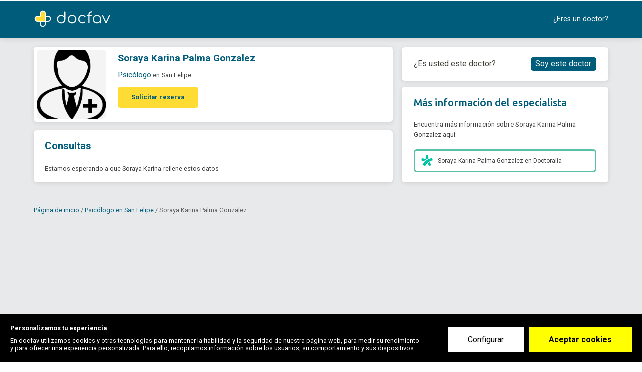

--- FILE ---
content_type: text/html; charset=utf-8
request_url: https://www.docfav.cl/profesional/soraya-karina-palma-gonzalez
body_size: 21843
content:
<!DOCTYPE html><html lang="es"><head>
  <meta http-equiv="Content-Type" content="text/html; charset=UTF-8">
  <meta http-equiv="Content-Language" content="es">
  <meta name="application-name" content="Docfav">
  <title>Soraya Karina Palma Gonzalez - Psicólogo - Teléfono - Reservar - Contactar | Docfav</title>
  <base href="/" id="baseUrl">
  <meta name="viewport" content="width=device-width, initial-scale=1.0, maximum-scale=1.0, user-scalable=0">
  <!-- Google Tag Manager -->


  <script type="ddfa8d79a28870e236ddd42d-text/javascript">setTimeout(function () {(function(w,d,s,l,i){w[l]=w[l]||[];w[l].push({'gtm.start':
          new Date().getTime(),event:'gtm.js'});var f=d.getElementsByTagName(s)[0],
        j=d.createElement(s),dl=l!='dataLayer'?'&l='+l:'';j.defer=true;j.src=
        'https://www.googletagmanager.com/gtm.js?id='+i+dl;f.parentNode.insertBefore(j,f);
      })(window,document,'script','dataLayer','GTM-KVKXD9D');}, 5000)
  </script>
  <!-- End Google Tag Manager -->
  <script type="application/ld+json">{"@context": "http://schema.org","@type": "Organization","name": "Docfav","url": "https://www.docfav.com","logo": "https://www.docfav.com/assets/images/logo.png","sameAs": [  "https://www.facebook.com/docfav",  "https://www.twitter.com/docfav_es"]}</script>

  <link rel="preconnect" href="//maps.googleapis.com">
  <link rel="preconnect" href="//www.google-analytics.com">
  <link rel="preconnect" href="//api.segment.io">
  <link rel="preconnect" href="//cdn.segment.com">
  <link rel="preconnect" href="//stats.g.doubleclick.net">

  <link rel="icon" type="image/x-icon" href="assets/favicons/favicon.ico">

  <link rel="apple-touch-icon" sizes="57x57" href="assets/favicons/apple-icon-57x57.png">
  <link rel="apple-touch-icon" sizes="60x60" href="assets/favicons/apple-icon-60x60.png">
  <link rel="apple-touch-icon" sizes="72x72" href="assets/favicons/apple-icon-72x72.png">
  <link rel="apple-touch-icon" sizes="76x76" href="assets/favicons/apple-icon-76x76.png">
  <link rel="apple-touch-icon" sizes="114x114" href="assets/favicons/apple-icon-114x114.png">
  <link rel="apple-touch-icon" sizes="120x120" href="assets/favicons/apple-icon-120x120.png">
  <link rel="apple-touch-icon" sizes="144x144" href="assets/favicons/apple-icon-144x144.png">
  <link rel="apple-touch-icon" sizes="152x152" href="assets/favicons/apple-icon-152x152.png">
  <link rel="apple-touch-icon" sizes="180x180" href="assets/favicons/apple-icon-180x180.png">
  <link rel="icon" type="image/png" sizes="192x192" href="assets/favicons/android-icon-192x192.png">
  <link rel="icon" type="image/png" sizes="32x32" href="assets/favicons/favicon-32x32.png">
  <link rel="icon" type="image/png" sizes="96x96" href="assets/favicons/favicon-96x96.png">
  <link rel="icon" type="image/png" sizes="16x16" href="assets/favicons/favicon-16x16.png">
  <meta name="msapplication-TileColor" content="#1976d2">
  <meta name="msapplication-TileImage" content="/ms-icon-144x144.png">

<!--  <link rel="preload" href="assets/fonts/iconset/iconset.woff?v=3.0" as="font" crossorigin="anonymous" type="font/woff">-->


<!--  <link rel="preconnect" href="https://api.docfav.com">-->
  <link rel="preconnect" href="https://fonts.googleapis.com">
<!--  <link rel="preconnect" href="https://maps.googleapis.com/maps/api/js">-->
  <link rel="manifest" href="manifest.webmanifest" crossorigin="use-credentials">
  <meta name="theme-color" content="#1976d2">
<style ng-transition="serverApp"></style><style ng-transition="serverApp">.loading-fonts[_ngcontent-sc140]     *{color:rgba(0,0,0,0)!important}</style><style ng-transition="serverApp">.overlay[_ngcontent-sc129]{position:fixed;display:-ms-flexbox;display:flex;-ms-flex-pack:center;justify-content:center;-ms-flex-align:center;align-items:center;width:100%;height:100%;top:0;left:0;background-color:hsla(0,0%,100%,.15);z-index:99999}#loading[_ngcontent-sc129]{display:inline-block;width:1.5rem;height:1.5rem;border-radius:50%;border:2px solid #d0e1d6;border-top-color:#2f64bb;animation:spin 1s ease-in-out infinite;-webkit-animation:spin 1s ease-in-out infinite}@keyframes spin{to{-webkit-transform:rotate(1turn)}}</style><style ng-transition="serverApp">.cookieConsentWrapper .cookieConsent__Button[type=submit]{background:#ff0;font-weight:700}</style><style ng-transition="serverApp">@charset "UTF-8";.page-profile[_ngcontent-sc188]{background:#e8e9eb;min-height:50rem;color:#403e37;padding-bottom:2rem}.page-profile[_ngcontent-sc188]   .breadcrumbs[_ngcontent-sc188]{color:rgba(0,0,0,.6);margin-bottom:.375rem}.page-profile[_ngcontent-sc188]   .content[_ngcontent-sc188]{display:-ms-flexbox;display:flex;padding-bottom:2.5rem;-ms-flex-pack:justify;justify-content:space-between}.page-profile[_ngcontent-sc188]   .content[_ngcontent-sc188]   .reservarCitaOverlay[_ngcontent-sc188]{width:100%;height:calc(100% + 70px);display:block;position:absolute;z-index:10;left:0;top:4.375rem}.page-profile[_ngcontent-sc188]   .left-section[_ngcontent-sc188]{transition:.3s;-ms-flex-positive:1;flex-grow:1;-ms-flex-preferred-size:0;flex-basis:0;padding-right:1.375rem}.page-profile[_ngcontent-sc188]   .highlightEmailForm[_ngcontent-sc188]   .left-section[_ngcontent-sc188]{opacity:.15}.page-profile[_ngcontent-sc188]   .highlightEmailForm[_ngcontent-sc188]     .name-input{box-shadow:0 0 5px 1px #39f}.page-profile[_ngcontent-sc188]   .highlightReservarCita[_ngcontent-sc188]   .left-section[_ngcontent-sc188]{opacity:.3}.page-profile[_ngcontent-sc188]   .highlightReservarCita[_ngcontent-sc188]   .right-section[_ngcontent-sc188]   .wrapper[_ngcontent-sc188]{border-color:#ecdede}.page-profile[_ngcontent-sc188]   .left-section[_ngcontent-sc188], .page-profile[_ngcontent-sc188]   .right-section[_ngcontent-sc188]{padding-top:1.375rem}.page-profile[_ngcontent-sc188]   .tabs[_ngcontent-sc188]{margin-top:1.25rem}.page-profile[_ngcontent-sc188]   .right-section[_ngcontent-sc188]{line-height:1.875rem;-ms-flex-preferred-size:32.2rem;flex-basis:32.2rem;z-index:0;top:0;position:relative}.page-profile[_ngcontent-sc188]   .right-section[_ngcontent-sc188]   .sticky-box[_ngcontent-sc188]:not([style]), .page-profile[_ngcontent-sc188]   .right-section[_ngcontent-sc188]   .sticky-box[style*=static][_ngcontent-sc188]{position:fixed!important;margin-top:0;width:32.2rem}.page-profile[_ngcontent-sc188]   .right-section[_ngcontent-sc188]   .sticky-box[style*=static][_ngcontent-sc188]{width:32.2rem}.page-profile[_ngcontent-sc188]   .right-section[_ngcontent-sc188]   .sticky-box[style*=fixed][_ngcontent-sc188]{top:10px;width:32.2rem;margin-top:106px}@media screen and (max-width:1360px){.page-profile[_ngcontent-sc188]   .right-section[_ngcontent-sc188]   .sticky-box[style*=fixed][_ngcontent-sc188]{margin-top:6.5rem}}@media screen and (min-width:768px) and (max-width:1279px){.page-profile[_ngcontent-sc188]   .right-section[_ngcontent-sc188]   .sticky-box[style*=fixed][_ngcontent-sc188]{margin-top:6.375rem}}.page-profile[_ngcontent-sc188]   .right-section[_ngcontent-sc188]   .sticky-box[style*=absolute][_ngcontent-sc188]{bottom:0;left:0;width:32.2rem}.page-profile[_ngcontent-sc188]   .right-section[_ngcontent-sc188]   .wrapper[_ngcontent-sc188]{overflow:hidden;border-radius:0 0 6px 6px;box-shadow:0 2px 10px 0 rgba(0,0,0,.1)}.page-profile[_ngcontent-sc188]   .right-section[_ngcontent-sc188]   .public-links[_ngcontent-sc188]{padding:1.5625rem 1.875rem;background:#fff;border-radius:6px}.page-profile[_ngcontent-sc188]   .right-section[_ngcontent-sc188]   .public-links.sign-up-link-wrap[_ngcontent-sc188]{font-size:1.25rem;display:-ms-flexbox!important;display:flex!important;-ms-flex-pack:justify;justify-content:space-between;-ms-flex-align:center;align-items:center;margin-bottom:.9375rem}.page-profile[_ngcontent-sc188]   .right-section[_ngcontent-sc188]   .public-links[_ngcontent-sc188]   .auth-btn.filled[_ngcontent-sc188]{padding:0 .625rem;width:auto;font-size:1.25rem;font-weight:400;line-height:1.875rem;border:.125rem solid #005c7b}.page-profile[_ngcontent-sc188]   .right-section[_ngcontent-sc188]   .public-links[_ngcontent-sc188]   .auth-btn.filled[_ngcontent-sc188]:not(:hover){background:#005c7b!important;color:#fff!important}.page-profile[_ngcontent-sc188]   .right-section[_ngcontent-sc188]   .public-links[_ngcontent-sc188]   .auth-btn.filled[_ngcontent-sc188]:hover{color:#005c7b!important;background:#fff!important}.page-profile[_ngcontent-sc188]   .right-section[_ngcontent-sc188]   .public-links[_ngcontent-sc188] > h4[_ngcontent-sc188]{font-family:Ubuntu;font-weight:500;font-size:1.5625rem;color:#005c7b;margin-bottom:1.5625rem}.page-profile[_ngcontent-sc188]   .right-section[_ngcontent-sc188]   .public-links[_ngcontent-sc188] > p[_ngcontent-sc188]{font-weight:400;font-size:1.0625rem;line-height:20px;color:#404040}.page-profile[_ngcontent-sc188]   .right-section[_ngcontent-sc188]   .public-links-list[_ngcontent-sc188]   .list-item[_ngcontent-sc188]{display:-ms-flexbox;display:flex;-ms-flex-align:center;align-items:center;padding:.625rem .9375rem;border-radius:6px;border:3px solid;font-style:normal;font-weight:400;font-size:.9375rem;color:#404040;margin-top:1.5625rem}.page-profile[_ngcontent-sc188]   .right-section[_ngcontent-sc188]   .public-links-list[_ngcontent-sc188]   .list-item[_ngcontent-sc188]   i[_ngcontent-sc188]{display:-ms-flexbox;display:flex}.page-profile[_ngcontent-sc188]   .right-section[_ngcontent-sc188]   .public-links-list[_ngcontent-sc188]   .list-item[_ngcontent-sc188]   img[_ngcontent-sc188]{margin-right:.75rem}.page-profile[_ngcontent-sc188]   .right-section[_ngcontent-sc188]   .public-links-list[_ngcontent-sc188]   .list-item[_ngcontent-sc188]   a[_ngcontent-sc188]{color:inherit!important}.page-profile[_ngcontent-sc188]   .right-section[_ngcontent-sc188]   .public-links-list[_ngcontent-sc188]   .list-item[_ngcontent-sc188]   a[_ngcontent-sc188]:hover{text-decoration:underline}.page-profile[_ngcontent-sc188]   .right-section[_ngcontent-sc188]   .header[_ngcontent-sc188]   .title[_ngcontent-sc188]{height:5.875rem;padding:1.875rem 3.9375rem;background:#005c7b;color:#fff;border-radius:6px 6px 0 0}.page-profile[_ngcontent-sc188]   .right-section[_ngcontent-sc188]   .header[_ngcontent-sc188]   .title[_ngcontent-sc188]   h4[_ngcontent-sc188]{font-size:1.875rem;font-weight:700;font-family:Ubuntu,Inter,Roboto,Arial,sans-serif}.page-profile[_ngcontent-sc188]   .right-section[_ngcontent-sc188]   .body[_ngcontent-sc188]{background:#fff;padding:2.1875rem 3.9375rem;color:rgba(0,0,0,.75)}.page-profile[_ngcontent-sc188]   .right-section[_ngcontent-sc188]   .body[_ngcontent-sc188]   p[_ngcontent-sc188]{line-height:1.3}.page-profile[_ngcontent-sc188]     .tab .tab-items-list{list-style:none;padding:0;margin-top:0;color:rgba(0,0,0,.75)}.page-profile[_ngcontent-sc188]     .tab .tab-items-list li{margin-top:1rem;display:-ms-flexbox;display:flex}.page-profile[_ngcontent-sc188]     .tab .tab-items-list li:first-child{margin-top:0}.page-profile[_ngcontent-sc188]     .tab .tab-items-list li .item-icon{width:1.875rem;min-width:1.875rem;color:#005c7b;font-size:1.125rem}.page-profile[_ngcontent-sc188]     .tab .tab-items-list li .item-icon.services{position:relative;left:-2px}.page-profile[_ngcontent-sc188]     .tab .tab-items-list li .body .title{font-size:1.125rem;color:#19538c;font-weight:600}.page-profile[_ngcontent-sc188]     .tab .tab-items-list li .body p{margin-top:0;margin-bottom:.625rem}@media only screen and (max-width:767.98px){.page-profile[_ngcontent-sc188]     .tab .tab-items-list li .body p:not(.title){margin-bottom:2px}}.page-profile[_ngcontent-sc188]     .tab .tab-items-list li .body .default-list{line-height:2}@media only screen and (max-width:767.98px){.page-profile[_ngcontent-sc188]     .tab .tab-items-list li .body .default-list{line-height:1.8}}.page-profile[_ngcontent-sc188]     .tab .tab-items-list li .body.full_address p{line-height:1.4}.page-profile[_ngcontent-sc188]     .tab .tab-items-list li .body a:not(.default){color:#005c7b;font-size:.875rem;margin-bottom:1rem;display:inline-block}.page-profile[_ngcontent-sc188]     .tab-header{margin-bottom:2rem}.page-profile[_ngcontent-sc188]     .tab-header h4{margin-bottom:0;display:block;font:700 1.5625rem/1.8125rem Inter,Roboto,Arial,sans-serif;color:#005c7b}.page-profile[_ngcontent-sc188]     .tab-header .hr{border-color:#eae6da}.page-profile[_ngcontent-sc188]     .tab-content.one-location .nav.nav-pills{display:none}.page-profile[_ngcontent-sc188]     ngb-tabset .nav-pills{color:rgba(0,0,0,.75);width:100%;margin-bottom:2.75rem;border-bottom:2px solid #c8c8c8;padding-bottom:0}@media only screen and (max-width:991.98px){.page-profile[_ngcontent-sc188]     ngb-tabset .nav-pills{width:100%;margin-bottom:20px}}.page-profile[_ngcontent-sc188]     ngb-tabset .nav-item:last-child .nav-link{margin-right:0}.page-profile[_ngcontent-sc188]     ngb-tabset .nav-item .nav-link{text-decoration:none;border-radius:0;padding-bottom:.75rem;margin-right:1.5rem;padding-left:0;padding-right:0;color:#403e37;font-weight:700;border-bottom:2px solid #c8c8c8;display:-ms-flexbox;display:flex;-ms-flex-align:center;align-items:center;position:relative;top:2px}.page-profile[_ngcontent-sc188]     ngb-tabset .nav-item .nav-link:before{content:"";font-family:iconset;font-style:normal;font-size:1.125rem;display:inline-block;margin-right:10px}.page-profile[_ngcontent-sc188]     ngb-tabset .nav-item .nav-link[id*=online]:before{content:"";height:19px;width:24px;background:url(/assets/images/video.png) no-repeat 50%;background-size:contain}.page-profile[_ngcontent-sc188]     ngb-tabset .nav-item .nav-link.active{color:#403e37;background:none;border-bottom:2px solid #005c7b}.page-profile[_ngcontent-sc188]     ngb-tabset .nav-item .nav-link.active:before{color:#005c7b}  .page-profile .breadcrumbs{margin-bottom:.625rem;display:block}  .page-profile .breadcrumbs .link{color:#005c7b}  .page-profile .breadcrumbs span{font-size:1rem}  .page-profile .breadcrumbs span *{font-size:inherit}.profile-card[_ngcontent-sc188]{padding:.5rem 1.25rem .5rem .5rem}.card[_ngcontent-sc188]{width:100%;box-shadow:0 2px 10px 0 rgba(0,0,0,.1);border-radius:6px;margin-bottom:1.25rem}.card[_ngcontent-sc188]   h4[_ngcontent-sc188]{margin-bottom:1rem}@media screen and (max-width:1420px){.page-profile[_ngcontent-sc188]   .right-section[_ngcontent-sc188]{-ms-flex:0 0 32.2rem;flex:0 0 32.2rem}.page-profile[_ngcontent-sc188]   .right-section[_ngcontent-sc188]   .sticky-box[_ngcontent-sc188]:not([style]), .page-profile[_ngcontent-sc188]   .right-section[_ngcontent-sc188]   .sticky-box[style*=static][_ngcontent-sc188]{width:32.2rem}.page-profile[_ngcontent-sc188]   .right-section[_ngcontent-sc188]   .sticky-box[style*=fixed][_ngcontent-sc188]{width:32.2rem}.page-profile[_ngcontent-sc188]   .right-section[_ngcontent-sc188]   .sticky-box[style*=absolute][_ngcontent-sc188]{width:32.2rem}}@media screen and (max-width:1200px){.page-profile[_ngcontent-sc188]   .right-section[_ngcontent-sc188]{-ms-flex:0 0 24rem;flex:0 0 24rem}.page-profile[_ngcontent-sc188]   .right-section[_ngcontent-sc188]   .sticky-box[_ngcontent-sc188]:not([style]), .page-profile[_ngcontent-sc188]   .right-section[_ngcontent-sc188]   .sticky-box[style*=static][_ngcontent-sc188]{width:24rem}.page-profile[_ngcontent-sc188]   .right-section[_ngcontent-sc188]   .sticky-box[style*=fixed][_ngcontent-sc188]{width:24rem}.page-profile[_ngcontent-sc188]   .right-section[_ngcontent-sc188]   .sticky-box[style*=absolute][_ngcontent-sc188]{width:24rem}}@media screen and (max-width:767px){.profile-card[_ngcontent-sc188]{padding:.5rem}.card[_ngcontent-sc188]{width:auto;min-width:80vw}.page-profile[_ngcontent-sc188]{padding-top:1rem}.page-profile[_ngcontent-sc188]   .left-section[_ngcontent-sc188]{width:100%;padding-right:0}.page-profile[_ngcontent-sc188]   .content[_ngcontent-sc188]{-ms-flex-pack:center;justify-content:center}.page-profile[_ngcontent-sc188]     ngb-tabset .nav-pills{display:none}}@media only screen and (max-width:767.98px){.page-profile[_ngcontent-sc188]   .right-section[_ngcontent-sc188]{display:none}}@media screen and (max-width:425px){  .reserve-form-modal .modal-dialog{max-width:100%;margin:auto}.page-profile[_ngcontent-sc188]     ngb-tabset .nav-item .nav-link{margin-right:0}}</style><style ng-transition="serverApp">.profile-fixed[_ngcontent-sc179]{background:#fff;position:fixed;top:0;left:0;width:100%;padding:0;z-index:1;box-shadow:0 2px 10px 0 rgba(0,0,0,.1)}@media only screen and (max-width:767.98px){.profile-fixed[_ngcontent-sc179]{display:none}}.profile-fixed[_ngcontent-sc179]   .inner-wrap[_ngcontent-sc179]{-ms-flex-pack:justify;justify-content:space-between;width:100%;height:5.875rem}.profile-box[_ngcontent-sc179], .profile-fixed[_ngcontent-sc179]   .inner-wrap[_ngcontent-sc179]{display:-ms-flexbox;display:flex;-ms-flex-align:center;align-items:center}.profile-box[_ngcontent-sc179]   .photo[_ngcontent-sc179]{width:3.75rem;height:3.75rem;background-color:#f4f4f4;background-position:50%;background-repeat:no-repeat;background-size:cover;border-radius:6px;margin-right:.625rem}.profile-box[_ngcontent-sc179]   .info[_ngcontent-sc179]{margin-right:3.125rem}.profile-box[_ngcontent-sc179]   .info[_ngcontent-sc179]   .name[_ngcontent-sc179]{font:500 1.125rem/1.2 Inter,Roboto,Arial,sans-serif;color:rgba(0,0,0,.75);margin-bottom:.375rem}.profile-box[_ngcontent-sc179]   .info[_ngcontent-sc179]   .position[_ngcontent-sc179]{font-size:1rem;color:rgba(0,0,0,.5)}.profile-box[_ngcontent-sc179]   .info[_ngcontent-sc179]   .position[_ngcontent-sc179]   a[_ngcontent-sc179]{color:rgba(0,0,0,.5)}.reserve-btn[_ngcontent-sc179]{min-width:12.5rem;white-space:nowrap;font-size:1rem;font-weight:600;line-height:3rem;background:#ffdc34;border:2px solid #ffdc34;color:#005c7b;border-radius:6px}.reserve-btn[_ngcontent-sc179]:active, .reserve-btn[_ngcontent-sc179]:focus, .reserve-btn[_ngcontent-sc179]:hover{background:#fff;border-color:#ffdc34;color:#005c7b}.stars-wrap[_ngcontent-sc179]{-ms-flex-direction:column;flex-direction:column}.stars-wrap[_ngcontent-sc179], .stars-wrap[_ngcontent-sc179]   .stars[_ngcontent-sc179]{display:-ms-flexbox;display:flex;-ms-flex-align:center;align-items:center}.stars-wrap[_ngcontent-sc179]   .stars[_ngcontent-sc179]{-ms-flex-pack:center;justify-content:center}.stars-wrap[_ngcontent-sc179]   .stars[_ngcontent-sc179]   [class*=star][_ngcontent-sc179]{margin:0 3px;font-size:1rem;color:#f45905}.stars-wrap[_ngcontent-sc179]   .reviews[_ngcontent-sc179]{margin-top:4px;font-size:.875rem;color:#44b7c3}</style><style ng-transition="serverApp">.close-btn[_ngcontent-sc166]{display:none}.close-btn.internal[_ngcontent-sc166]{position:absolute;top:14px;right:1.25rem;z-index:2;font-size:2rem;font-weight:500;color:#fff;cursor:pointer}  .modal-dialog .close-btn:not(.hidden){display:block!important}.wrapper[_ngcontent-sc166]{overflow:hidden;border-radius:0 0 6px 6px;box-shadow:0 2px 10px 0 rgba(0,0,0,.1)}.wrapper[_ngcontent-sc166]   .header[_ngcontent-sc166]   .title[_ngcontent-sc166]{padding:1.875rem 1.875rem 0;background:#fff;border-radius:6px 6px 0 0}@media screen and (min-width:768px) and (max-width:890px){.wrapper[_ngcontent-sc166]   .header[_ngcontent-sc166]   .title[_ngcontent-sc166]{padding:1.875rem 1.25rem 0}}.wrapper[_ngcontent-sc166]   .header[_ngcontent-sc166]   .title[_ngcontent-sc166]   h4[_ngcontent-sc166]{font-size:1.875rem;font-weight:400;font-family:Inter,Roboto,Arial,sans-serif;white-space:nowrap;color:#005c7b;margin-bottom:0}.wrapper[_ngcontent-sc166]   .success-msg[_ngcontent-sc166]{padding:2rem 0 1rem;background:#fff}@media only screen and (max-width:767.98px){.wrapper[_ngcontent-sc166]   .success-msg[_ngcontent-sc166]{padding:0}}.wrapper[_ngcontent-sc166]   .success-msg[_ngcontent-sc166]   .filled[_ngcontent-sc166]{background:#44b7c3;color:#fff;padding:1rem 1.875rem;font:700 1.25rem/1.4375rem Inter,Roboto,Arial,sans-serif}@media only screen and (max-width:767.98px){.wrapper[_ngcontent-sc166]   .success-msg[_ngcontent-sc166]   .filled[_ngcontent-sc166]{padding:17px 1.875rem;font:700 1.5rem/2.1875rem Inter,Roboto,Arial,sans-serif}}.wrapper[_ngcontent-sc166]   .success-msg[_ngcontent-sc166]   .text[_ngcontent-sc166]{padding:1rem 1.875rem;border-bottom:1px solid rgba(0,0,0,.1)}.wrapper[_ngcontent-sc166]   .success-msg[_ngcontent-sc166]   .text[_ngcontent-sc166]   strong[_ngcontent-sc166]{font-weight:600}.wrapper[_ngcontent-sc166]   .body[_ngcontent-sc166]{background:#fff;padding:1.875rem;color:rgba(0,0,0,.75)}@media screen and (min-width:768px) and (max-width:890px){.wrapper[_ngcontent-sc166]   .body[_ngcontent-sc166]{padding:1.25rem}}.wrapper[_ngcontent-sc166]   .body[_ngcontent-sc166]   p[_ngcontent-sc166]{line-height:1.3;font-size:1.0625rem}.msg.error[_ngcontent-sc166]{display:none}.validation-error[_ngcontent-sc166]   .ng-invalid.ng-touched[_ngcontent-sc166] ~ .msg.error[_ngcontent-sc166]{display:block!important}.form[_ngcontent-sc166]{margin-top:1.875rem}.form[_ngcontent-sc166]   .field-label[_ngcontent-sc166]{color:#144f8a;font-size:1.0625rem;font-weight:400}.form[_ngcontent-sc166]   [_ngcontent-sc166]::-webkit-input-placeholder{font-weight:400}.form[_ngcontent-sc166]   [_ngcontent-sc166]:-moz-placeholder, .form[_ngcontent-sc166]   [_ngcontent-sc166]::-moz-placeholder{font-weight:400}.form[_ngcontent-sc166]   [_ngcontent-sc166]:-ms-input-placeholder{font-weight:400!important}.form[_ngcontent-sc166]   .field-wrap[_ngcontent-sc166]{overflow:visible}.form[_ngcontent-sc166]   .form-control.field[_ngcontent-sc166]:focus{box-shadow:0 0 5px 1px #39f!important}.form[_ngcontent-sc166]   .auth-btn.filled.green[_ngcontent-sc166]{background:#ffdc34;border-color:#ffdc34;color:#005c7b;font-weight:600}.form[_ngcontent-sc166]   .auth-btn.filled.green[_ngcontent-sc166]:hover{background:#fff;border-color:#ffdc34;color:#005c7b}.form-actions[_ngcontent-sc166]{margin-top:2.5rem}  .reserve-form-modal .modal-dialog{width:30rem}  .reserve-form-modal .modal-body,   .reserve-form-modal .modal-content{padding:0;background:none;border:0;border-radius:4px}  .reserve-form-modal .close-btn{position:absolute;top:14px;right:1.25rem;z-index:2;font-size:2rem;font-weight:500;color:#fff;cursor:pointer}  .reserve-form-modal .modal-body .wrapper .body{padding-left:1.875rem;padding-right:1.875rem}@media screen and (max-width:767px){.wrapper[_ngcontent-sc166]{border-radius:0;height:100vh;background:#fff}.wrapper[_ngcontent-sc166]   .header[_ngcontent-sc166]   .title[_ngcontent-sc166]{border-radius:0;background:#005c7b;padding:17px 1.875rem}.wrapper[_ngcontent-sc166]   .header[_ngcontent-sc166]   .title[_ngcontent-sc166]   h4[_ngcontent-sc166]{color:#fff}}@media screen and (max-width:425px){  .modal-content .wrapper .title h4{font-size:1.5rem!important;line-height:2.1875rem}}</style><style ng-transition="serverApp">.breadcrumbs[_ngcontent-sc180]{color:rgba(0,0,0,.6)}.breadcrumbs-item[_ngcontent-sc180]:not(:last-child)   .link-wrap[_ngcontent-sc180]:after{content:" / "}@media screen and (min-width:650px) and (max-width:767px){.breadcrumbs[_ngcontent-sc180]{width:100%;max-width:80vw;margin:0 auto}.breadcrumbs[_ngcontent-sc180]:after, .breadcrumbs[_ngcontent-sc180]:before{content:"";display:table}.breadcrumbs[_ngcontent-sc180]:after{clear:both}}</style><link rel="preconnect" href="https://www.docfav.cl/api-backend"><style ng-transition="serverApp">[_nghost-sc137]{position:static;width:100%;top:0;display:block;z-index:99}.nav-wrapper[_ngcontent-sc137]{background:#fff;position:relative;z-index:5}.nav-wrapper.bg-blue[_ngcontent-sc137]{background:#005c7b}.nav-wrapper.bg-blue[_ngcontent-sc137]   .nav-right[_ngcontent-sc137]{color:#fff}.nav-wrapper.bg-blue[_ngcontent-sc137]   .button.nav-button.sign-in[_ngcontent-sc137]{border-color:#fff}.auth-nav[_ngcontent-sc137], .button.nav-button[_ngcontent-sc137]{display:-ms-flexbox;display:flex}.button.nav-button[_ngcontent-sc137]{-ms-flex-align:center;align-items:center;-ms-flex-pack:center;justify-content:center;font:300 1.25rem/1 Inter,Roboto,Arial,sans-serif;color:rgba(0,0,0,.5353);width:10.125rem;border-radius:40px}.button.nav-button[_ngcontent-sc137] + .nav-button[_ngcontent-sc137]{margin-left:1.25rem}.button.nav-button.sign-in[_ngcontent-sc137]{line-height:2.375rem;border:1px solid rgba(0,0,0,.5)}.button.nav-button.sign-up[_ngcontent-sc137]{background:rgba(79,154,230,.2);border-color:rgba(0,0,0,0);line-height:2.5rem}.nav-wrapper.no-background[_ngcontent-sc137]{background:rgba(0,0,0,0)}.full-width[_ngcontent-sc137]{width:calc(100% - 30px)}.nav-main[_ngcontent-sc137]{display:-ms-flexbox;display:flex;-ms-flex-pack:justify;justify-content:space-between;-ms-flex-align:center;align-items:center;height:5.875rem;padding:1rem 0;margin:auto;color:#484848;font-size:16px}.nav-main[_ngcontent-sc137]   .dropdown-btn[_ngcontent-sc137], .nav-main[_ngcontent-sc137]   a[_ngcontent-sc137]{color:inherit;text-decoration:none;font:400 1.125rem/3.125rem Inter,Roboto,Arial,sans-serif;white-space:nowrap;cursor:pointer;-moz-user-select:none;-ms-user-select:none;user-select:none}.nav-main[_ngcontent-sc137]   .dropdown-btn.bordered[_ngcontent-sc137], .nav-main[_ngcontent-sc137]   a.bordered[_ngcontent-sc137]{line-height:2.375rem;border:1px solid rgba(0,0,0,.5);border-radius:40px;display:inline-block;padding:0 1.5rem}.nav-main[_ngcontent-sc137]   .nav-left[_ngcontent-sc137]{display:-ms-flexbox;display:flex;-ms-flex-align:center;align-items:center;-ms-flex-pack:start;justify-content:start}.nav-main[_ngcontent-sc137]   .nav-left-item[_ngcontent-sc137]   .button[_ngcontent-sc137]{margin-left:.9375rem}.nav-main[_ngcontent-sc137]   .nav-left[_ngcontent-sc137]   .user[_ngcontent-sc137]   .logo-wrapper[_ngcontent-sc137]{outline:none}.nav-main[_ngcontent-sc137]   .nav-left[_ngcontent-sc137]   .user[_ngcontent-sc137]   .logo[_ngcontent-sc137]{height:2.75rem;width:2.8125rem;margin-right:2.625rem;outline:none}@media only screen and (max-width:991.98px){.nav-main[_ngcontent-sc137]   .nav-left[_ngcontent-sc137]   .user[_ngcontent-sc137]   .logo[_ngcontent-sc137]{margin-right:1rem}}.nav-main[_ngcontent-sc137]   .nav-left[_ngcontent-sc137]   .user[_ngcontent-sc137]   .logo.full[_ngcontent-sc137]{width:12rem;max-height:none}.nav-main[_ngcontent-sc137]   .nav-left[_ngcontent-sc137]   .user[_ngcontent-sc137]   a[_ngcontent-sc137]{display:-ms-flexbox;display:flex;-ms-flex-align:center;align-items:center;margin-right:.9375rem}.nav-main[_ngcontent-sc137]   .nav-left[_ngcontent-sc137]   .user[_ngcontent-sc137]   a[_ngcontent-sc137]   .avatar[_ngcontent-sc137]{width:2.5rem;height:2.5rem;background:#005c7b;border-radius:100%;margin-right:1.25rem}.nav-main[_ngcontent-sc137]   .nav-left[_ngcontent-sc137]     app-search .buttons-group{width:44.625rem}.nav-main[_ngcontent-sc137]   .nav-left[_ngcontent-sc137]     app-search .buttons-group_item:not(:last-child){background:#fff}.nav-main[_ngcontent-sc137]   .nav-left[_ngcontent-sc137]     app-search .mat-error{display:none}.nav-main[_ngcontent-sc137]   .nav-right[_ngcontent-sc137]{display:-ms-flexbox;display:flex;-ms-flex-pack:end;justify-content:flex-end;-ms-flex-align:center;align-items:center}.nav-main[_ngcontent-sc137]   .nav-right-item[_ngcontent-sc137]{position:relative;margin-left:3.125rem}.nav-main[_ngcontent-sc137]   .nav-right-item[_ngcontent-sc137]   span.dropdown-btn[_ngcontent-sc137]{text-decoration:none}.nav-main[_ngcontent-sc137]   .nav-right-item[_ngcontent-sc137]   span.dropdown-btn[_ngcontent-sc137]:hover{text-decoration:underline}.nav-main[_ngcontent-sc137]   .nav-right[_ngcontent-sc137]   .dropdown-list[_ngcontent-sc137]{margin-left:0;margin-right:0;position:absolute;z-index:99;background:#fff;border:1px solid rgba(0,0,0,.1);padding:1.25rem;width:auto;min-width:15.625rem;left:50%!important;-ms-transform:translate(-50%,1.875rem);transform:translate(-50%,1.875rem);border-radius:.375rem;box-shadow:0 2px 10px 0 rgba(0,0,0,.1)}.nav-main[_ngcontent-sc137]   .nav-right[_ngcontent-sc137]   .dropdown-list.items-center[_ngcontent-sc137]   .link[_ngcontent-sc137]{-ms-flex-pack:center;justify-content:center;text-align:center}.nav-main[_ngcontent-sc137]   .nav-right[_ngcontent-sc137]   .dropdown-list.hidden[_ngcontent-sc137]{display:none!important}.nav-main[_ngcontent-sc137]   .nav-right[_ngcontent-sc137]   .dropdown-list[_ngcontent-sc137]   .link[_ngcontent-sc137]{margin:0 .625rem}.nav-main[_ngcontent-sc137]   .nav-right[_ngcontent-sc137]   .dropdown-list[_ngcontent-sc137]:before{content:"";display:block;position:absolute;z-index:2;top:-.75rem;left:50%;margin-left:-.9375rem;width:0;height:0;border-color:rgba(0,0,0,0) rgba(0,0,0,0) #fff;border-style:solid;border-width:0 .9375rem .875rem}.nav-main[_ngcontent-sc137]   .nav-right[_ngcontent-sc137]   .dropdown-list[_ngcontent-sc137]:after{content:"";display:block;position:absolute;z-index:1;top:-.875rem;left:50%;margin-left:-1rem;width:0;height:0;border-color:rgba(0,0,0,0) rgba(0,0,0,0) rgba(0,0,0,.1);border-style:solid;border-width:0 1rem 1rem}.nav-main[_ngcontent-sc137]   .nav-right[_ngcontent-sc137]   .dropdown-list[_ngcontent-sc137]   li[_ngcontent-sc137]{margin:0;min-height:2.125rem;display:block;list-style-image:url([data-uri])}.nav-main[_ngcontent-sc137]   .nav-right[_ngcontent-sc137]   .dropdown-list[_ngcontent-sc137]   li[_ngcontent-sc137]   a[_ngcontent-sc137]{font:400 1.125rem/1.4 Inter,Roboto,Arial,sans-serif;color:#484848;display:-ms-flexbox;display:flex;-ms-flex-align:center;align-items:center;padding:0}.nav-main[_ngcontent-sc137]   .nav-right[_ngcontent-sc137]   .dropdown-list[_ngcontent-sc137]   li[_ngcontent-sc137]   a[_ngcontent-sc137]   img[_ngcontent-sc137]{margin-right:1rem;width:1.875rem}.nav-main[_ngcontent-sc137]   .nav-right[_ngcontent-sc137]   .dropdown-list[_ngcontent-sc137]   li[_ngcontent-sc137]   a[_ngcontent-sc137]:active, .nav-main[_ngcontent-sc137]   .nav-right[_ngcontent-sc137]   .dropdown-list[_ngcontent-sc137]   li[_ngcontent-sc137]   a[_ngcontent-sc137]:focus, .nav-main[_ngcontent-sc137]   .nav-right[_ngcontent-sc137]   .dropdown-list[_ngcontent-sc137]   li[_ngcontent-sc137]   a[_ngcontent-sc137]:hover{background:rgba(0,0,0,0)}.nav-main[_ngcontent-sc137]   .nav-right[_ngcontent-sc137]   .dropdown-list[_ngcontent-sc137]   li[_ngcontent-sc137]   a.active[_ngcontent-sc137]{background:rgba(0,0,0,0);font-weight:400}.home-page-nav[_ngcontent-sc137]   .nav-main[_ngcontent-sc137]{height:5rem}.nav-toggle[_ngcontent-sc137]{cursor:pointer;display:none;color:#403e37;position:absolute;right:.9375rem;font-size:3.1875rem;top:.625rem}.nav-toggle-active[_ngcontent-sc137]{color:#005c7b}.nav-toggle[_ngcontent-sc137]   mat-icon[_ngcontent-sc137]{transition:none}.nav-toggle[_ngcontent-sc137]:hover{color:#005c7b}.nav-dropdown[_ngcontent-sc137]{display:none;background:rgba(64,62,55,.9)}.nav-dropdown-visible[_ngcontent-sc137]{display:block}.nav-dropdown[_ngcontent-sc137]   ul[_ngcontent-sc137]{text-align:end;padding:.9375rem 0}.nav-dropdown[_ngcontent-sc137]   ul[_ngcontent-sc137]   li[_ngcontent-sc137]{padding:.9375rem 0;text-align:center;color:#eae6da}.nav-dropdown[_ngcontent-sc137]   ul[_ngcontent-sc137]   li[_ngcontent-sc137]   .button[_ngcontent-sc137]{color:#eae6da;border-color:#eae6da}@media screen and (min-width:1201px){.nav-dropdown[_ngcontent-sc137]{display:none!important}}@media screen and (max-width:1200px){.nav-toggle[_ngcontent-sc137]{display:block}.hide-on-laptop.hide-on-laptop.hide-on-laptop[_ngcontent-sc137], .home-page-nav[_ngcontent-sc137]   .nav-toggle[_ngcontent-sc137]{display:none}.home-page-nav[_ngcontent-sc137]   .hide-on-laptop.hide-on-laptop.hide-on-laptop[_ngcontent-sc137]{display:block}}@media screen and (max-width:1200px){[_nghost-sc137]{width:100%}.nav-search[_ngcontent-sc137]     .buttons-group.buttons-group.buttons-group.buttons-group{width:28.4375rem}.nav-search[_ngcontent-sc137]     .buttons-group.buttons-group.buttons-group.buttons-group .buttons-group_item:first-child{min-width:auto}._container[_ngcontent-sc137]{width:calc(100% - 30px)}.nav-main[_ngcontent-sc137]   .nav-left[_ngcontent-sc137]   .user[_ngcontent-sc137]   a[_ngcontent-sc137]{margin-right:.9375rem}.nav-main[_ngcontent-sc137]   .nav-right-item[_ngcontent-sc137]{margin-left:1.875rem}}.modal-header[_ngcontent-sc137]{-ms-flex-pack:end;justify-content:flex-end}@media screen and (max-width:767px){[_nghost-sc137]{display:none}}</style><style ng-transition="serverApp">[_nghost-sc138]{display:none}.mobile-header-wrap[_ngcontent-sc138]{position:fixed;top:0;left:50%;-ms-transform:translateX(-50%);transform:translateX(-50%);width:100%;height:62px;z-index:999;padding:1.125rem 15px;border-bottom:1px solid #e5e5e5;background:#fff}@media only screen and (max-width:767.98px){.mobile-header-wrap.abs-pos[_ngcontent-sc138]{position:absolute}}.mobile-header-wrap.bg-blue[_ngcontent-sc138]{background:#005c7b}.mobile-header-wrap.bg-blue[_ngcontent-sc138]   .burger-button.active[_ngcontent-sc138]   .line[_ngcontent-sc138], .mobile-header-wrap.bg-blue[_ngcontent-sc138]   .burger-button[_ngcontent-sc138]   .line[_ngcontent-sc138]{background:#fff}.mobile-header-wrap.bg-blue[_ngcontent-sc138]   .burger-button.active[_ngcontent-sc138] + .logo[_ngcontent-sc138]{position:relative;z-index:1002}.nav-mobile-background[_ngcontent-sc138]{background:rgba(245,245,237,.6);position:absolute;top:0;height:70px;width:100%;z-index:-1}.mobile-search-btn[_ngcontent-sc138]{float:right;margin-right:20px;background:hsla(0,0%,100%,.25);border-radius:4px;width:40px;height:32px;display:-ms-inline-flexbox;display:inline-flex;-ms-flex-pack:center;justify-content:center;-ms-flex-align:center;align-items:center;font-size:16px;color:#fff}.burger-button[_ngcontent-sc138]{display:block;float:right;position:relative;z-index:9999;padding:0;width:24px;height:18px;vertical-align:middle;bottom:-9px;left:-1px;-ms-transform:rotate(0deg);transform:rotate(0deg);cursor:pointer;transition:all .5s ease-out}@media only screen and (min-width:768px){.burger-button[_ngcontent-sc138]{display:none}}.burger-button[_ngcontent-sc138]   .line[_ngcontent-sc138]{display:block;position:absolute;height:2px;width:100%;background:#404040;opacity:1;left:0;-ms-transform:rotate(0deg);transform:rotate(0deg);transition:all .25s ease-out}.burger-button[_ngcontent-sc138]   .line.first[_ngcontent-sc138]{top:0}.burger-button[_ngcontent-sc138]   .line.second[_ngcontent-sc138], .burger-button[_ngcontent-sc138]   .line.third[_ngcontent-sc138]{top:6px}.burger-button[_ngcontent-sc138]   .line.fourth[_ngcontent-sc138]{top:12px}.burger-button.active[_ngcontent-sc138]   .line.first[_ngcontent-sc138]{top:12px;width:0;left:50%}.burger-button.active[_ngcontent-sc138]   .line.second[_ngcontent-sc138]{-ms-transform:rotate(45deg);transform:rotate(45deg)}.burger-button.active[_ngcontent-sc138]   .line.third[_ngcontent-sc138]{-ms-transform:rotate(-45deg);transform:rotate(-45deg)}.burger-button.active[_ngcontent-sc138]   .line.fourth[_ngcontent-sc138]{top:12px;width:0;left:50%}.logo[_ngcontent-sc138]   img[_ngcontent-sc138]{float:left;height:2.5rem}.nav-wrapper[_ngcontent-sc138]{display:-ms-flexbox;display:flex;-ms-flex-direction:column;flex-direction:column;-ms-flex-align:center;align-items:center;-ms-flex-pack:start;justify-content:flex-start;opacity:0;position:fixed;height:100vh;width:100%;padding-top:110px;background:#005c7b;top:0;left:0;z-index:-1;pointer-events:none;transition:all .35s ease-in-out}.nav-wrapper.show[_ngcontent-sc138]{opacity:1;pointer-events:auto;z-index:1000}._container[_ngcontent-sc138]{padding:15px}.nav-mobile[_ngcontent-sc138]   *[_ngcontent-sc138]{color:hsla(0,0%,100%,.95)}.nav-mobile-header[_ngcontent-sc138]{display:-ms-flexbox;display:flex}.nav-mobile-content[_ngcontent-sc138]{margin-top:50px}.nav-mobile-content[_ngcontent-sc138]   .nav-items[_ngcontent-sc138]{list-style:none;padding:0;margin:0;text-align:center;font:300 1.25rem/1 Ubuntu,Inter,Roboto,Arial,sans-serif;color:rgba(0,0,0,.75)}.nav-mobile-content[_ngcontent-sc138]   .nav-items[_ngcontent-sc138]   .nav-item[_ngcontent-sc138]{margin:0 0 20px;font-weight:400}.nav-mobile-content[_ngcontent-sc138]   .nav-items[_ngcontent-sc138]   .nav-item[_ngcontent-sc138]   .bordered[_ngcontent-sc138]{display:-ms-flexbox;display:flex;-ms-flex-align:center;align-items:center;-ms-flex-pack:center;justify-content:center;min-width:10rem;padding-left:1.25rem;padding-right:1.25rem;border-radius:40px;line-height:2.375rem;border:1px solid hsla(0,0%,100%,.5)}.nav-mobile-content[_ngcontent-sc138]   .nav-items[_ngcontent-sc138]   .nav-item[_ngcontent-sc138]   .dropdown-button[_ngcontent-sc138]{-ms-flex-pack:center;justify-content:center}.nav-mobile-content[_ngcontent-sc138]   .nav-items[_ngcontent-sc138]   .nav-item[_ngcontent-sc138]     .dropdown-content{margin-top:20px;padding:1rem 2rem;border:1px solid hsla(0,0%,100%,.25);border-radius:0}.nav-mobile-content[_ngcontent-sc138]   .nav-items[_ngcontent-sc138]   .nav-item[_ngcontent-sc138]     .dropdown-content a{display:block;margin:0}.nav-mobile-content[_ngcontent-sc138]   .nav-items[_ngcontent-sc138]   .nav-item[_ngcontent-sc138]     .dropdown-content a+a{margin-top:1.25rem}.nav-mobile-content[_ngcontent-sc138]   .nav-items[_ngcontent-sc138]   .nav-item[_ngcontent-sc138]   a[_ngcontent-sc138], .nav-mobile-content[_ngcontent-sc138]   .nav-items[_ngcontent-sc138]   .nav-item[_ngcontent-sc138]   button[_ngcontent-sc138], .nav-mobile-content[_ngcontent-sc138]   .nav-items[_ngcontent-sc138]   .nav-item[_ngcontent-sc138]   p[_ngcontent-sc138], .nav-mobile-content[_ngcontent-sc138]   .nav-items[_ngcontent-sc138]   .nav-item[_ngcontent-sc138]   span[_ngcontent-sc138]{text-decoration:none;color:hsla(0,0%,100%,.95)}.avatar[_ngcontent-sc138]{width:40px;height:40px;background:#005c7b;border-radius:100%;margin-right:20px}  .search-modal .modal-dialog{margin:0;max-width:none}  .search-modal .modal-content{background:#005c7b!important;border:0;min-height:100vh}  .search-modal .modal-header{-ms-flex-pack:justify;justify-content:space-between;-ms-flex-align:center;align-items:center;border-bottom-color:hsla(0,0%,100%,.25);padding:17px 1.875rem}  .search-modal .modal-header .title{font-size:1.5rem;font-weight:400;color:hsla(0,0%,100%,.95);line-height:2.1875rem}  .search-modal .modal-header .close-btn{font-size:2rem;font-weight:500;color:hsla(0,0%,100%,.95);position:absolute;top:14px;right:1.25rem;z-index:2}  .search-modal .modal-body{padding-left:1.875rem;padding-right:1.875rem}  .nav-mobile-search{height:260px}  .nav-mobile-search form{margin:30px auto 0}  .nav-mobile-search .buttons-group.buttons-group.buttons-group.buttons-group{width:100%;-ms-flex-wrap:wrap;flex-wrap:wrap;-ms-flex-pack:center;justify-content:center}  .nav-mobile-search .buttons-group.buttons-group.buttons-group.buttons-group .buttons-group_item{margin:0 0 10px}  .nav-mobile-search .buttons-group.buttons-group.buttons-group.buttons-group .buttons-group_item:first-child{min-width:auto}  .nav-mobile-search .buttons-group.buttons-group.buttons-group.buttons-group .buttons-group_item:last-child{width:100%;min-width:100%;margin-top:10px}  .nav-mobile-search .buttons-group.buttons-group.buttons-group.buttons-group .buttons-group_item .mat-form-field-appearance-legacy .mat-form-field-wrapper{padding-bottom:2em}  .nav-mobile-search .buttons-group.buttons-group.buttons-group.buttons-group .buttons-group_item .mat-form-field-appearance-legacy .mat-form-field-underline{background-color:rgba(0,0,0,.42)}  .nav-mobile-search .buttons-group.buttons-group.buttons-group.buttons-group .buttons-group_item .mat-form-field-label{margin-left:22px}  .nav-mobile-search .buttons-group.buttons-group.buttons-group.buttons-group .buttons-group_item{border:1px solid hsla(0,0%,100%,.75);background:rgba(0,0,0,0)}  .nav-mobile-search .buttons-group.buttons-group.buttons-group.buttons-group .buttons-group_item .dropdown-input{background:hsla(0,0%,100%,.25);color:#fff}  .nav-mobile-search .buttons-group.buttons-group.buttons-group.buttons-group .buttons-group_item ::-webkit-input-placeholder{color:hsla(0,0%,100%,.5)!important;font-weight:400}  .nav-mobile-search .buttons-group.buttons-group.buttons-group.buttons-group .buttons-group_item :-moz-placeholder,   .nav-mobile-search .buttons-group.buttons-group.buttons-group.buttons-group .buttons-group_item ::-moz-placeholder{color:hsla(0,0%,100%,.5)!important;font-weight:400}  .nav-mobile-search .buttons-group.buttons-group.buttons-group.buttons-group .buttons-group_item :-ms-input-placeholder{color:hsla(0,0%,100%,.5)!important;font-weight:400!important}  .nav-mobile-search .buttons-group.buttons-group.buttons-group.buttons-group .buttons-group_item:last-child{background:#44b7c3;border-color:#44b7c3}@media screen and (max-width:767px){[_nghost-sc138]{display:block}.nav-mobile-background[_ngcontent-sc138]{background:#f6fafe}}</style><style ng-transition="serverApp">.dropdown-panel.shown[_ngcontent-sc136]{display:block}.dropdown-panel.hidden[_ngcontent-sc136]{display:none}</style><style ng-transition="serverApp">.landing-footer[_ngcontent-sc139]{padding:0 0 2.8125rem;background:#005c7b}@media only screen and (max-width:575.98px){.landing-footer[_ngcontent-sc139]{margin-top:0}}.landing-footer[_ngcontent-sc139]   .footer-wrap[_ngcontent-sc139]{display:-ms-flexbox;display:flex;-ms-flex-pack:justify;justify-content:space-between}@media only screen and (max-width:767.98px){.landing-footer[_ngcontent-sc139]   .footer-wrap[_ngcontent-sc139]{-ms-flex-wrap:wrap;flex-wrap:wrap;-ms-flex-pack:center;justify-content:center}}.landing-footer[_ngcontent-sc139]   .docfav[_ngcontent-sc139]{margin-left:3.125rem;margin-top:2.8125rem;color:#fff;font-size:1.25rem}@media only screen and (max-width:575.98px){.landing-footer[_ngcontent-sc139]   .docfav[_ngcontent-sc139]{margin-top:0}}.landing-footer[_ngcontent-sc139]   .docfav.mobile[_ngcontent-sc139]{margin-top:15px;width:100%}.landing-footer[_ngcontent-sc139]   .docfav.mobile[_ngcontent-sc139]   ._btn[_ngcontent-sc139]{width:100%}@media only screen and (max-width:767.98px){.landing-footer[_ngcontent-sc139]   .docfav[_ngcontent-sc139]{margin-left:0;text-align:center}.landing-footer[_ngcontent-sc139]   .docfav[_ngcontent-sc139]   .social-links[_ngcontent-sc139]{-ms-flex-pack:center;justify-content:center}}.landing-footer[_ngcontent-sc139]   .docfav[_ngcontent-sc139] > div[_ngcontent-sc139] + div[_ngcontent-sc139]{margin-top:1.375rem}.landing-footer[_ngcontent-sc139]   .docfav[_ngcontent-sc139]   .social-links[_ngcontent-sc139]{display:-ms-flexbox;display:flex}.landing-footer[_ngcontent-sc139]   .docfav[_ngcontent-sc139]   .social-links[_ngcontent-sc139]   a[_ngcontent-sc139]{color:#fff;border-radius:100%;display:-ms-flexbox;display:flex;-ms-flex-pack:center;justify-content:center;-ms-flex-align:center;align-items:center;text-align:center;width:2.1875rem;height:2.1875rem}.landing-footer[_ngcontent-sc139]   .docfav[_ngcontent-sc139]   .social-links[_ngcontent-sc139]   a[_ngcontent-sc139] + a[_ngcontent-sc139]{margin-left:1.25rem}.landing-footer[_ngcontent-sc139]   .docfav[_ngcontent-sc139]   ._btn[_ngcontent-sc139]{border-radius:6px;color:#ffdc34;border:1px solid #ffdc34;font-size:1rem;font-weight:500;font-family:Ubuntu;padding:.625rem .9375rem;margin-top:.4375rem}.landing-footer[_ngcontent-sc139]   .footer-cols[_ngcontent-sc139]{display:-ms-flexbox;display:flex;-ms-flex-pack:justify;justify-content:space-between;width:66.6875rem}.landing-footer[_ngcontent-sc139]   .footer-cols[_ngcontent-sc139]   .footer-col[_ngcontent-sc139]{margin-top:2.8125rem}@media only screen and (max-width:575.98px){.landing-footer[_ngcontent-sc139]   .footer-cols[_ngcontent-sc139]{display:none}}.landing-footer[_ngcontent-sc139]   .footer-cols[_ngcontent-sc139]   .col-title[_ngcontent-sc139]{color:#ffdc34;font-size:1.4375rem;font-family:Ubuntu;font-weight:500}.landing-footer[_ngcontent-sc139]   .footer-cols[_ngcontent-sc139]   .col-dropdown-toggle[_ngcontent-sc139]{display:-ms-flexbox;display:flex;-ms-flex-align:center;align-items:center}.landing-footer[_ngcontent-sc139]   .footer-cols[_ngcontent-sc139]   .col-dropdown-toggle.open[_ngcontent-sc139]:after{-ms-transform:rotate(180deg);transform:rotate(180deg)}.landing-footer[_ngcontent-sc139]   .footer-cols[_ngcontent-sc139]   .col-dropdown-toggle[_ngcontent-sc139]:after{transition:.2s;content:"";background-image:url(shape_\ dropdown.7ee30eb1bc24fb4c3e28.svg);width:9px;height:5px;display:block;margin-left:20px;margin-top:2px}.landing-footer[_ngcontent-sc139]   .footer-cols[_ngcontent-sc139]   .footer-links[_ngcontent-sc139]{margin-top:1.25rem}.landing-footer[_ngcontent-sc139]   .footer-cols[_ngcontent-sc139]   .footer-links[_ngcontent-sc139]   .footer-link[_ngcontent-sc139] + .footer-link[_ngcontent-sc139]{margin-top:.9375rem}.landing-footer[_ngcontent-sc139]   .footer-cols[_ngcontent-sc139]   .footer-links[_ngcontent-sc139]   .footer-link[_ngcontent-sc139]   a[_ngcontent-sc139]{color:#fff;font-size:1.25rem}.landing-footer[_ngcontent-sc139]   .footer-cols[_ngcontent-sc139]   .footer-links[_ngcontent-sc139]   .footer-link[_ngcontent-sc139]   a[_ngcontent-sc139]:hover{text-decoration:underline}.landing-footer[_ngcontent-sc139]   .footer-cols-mobile[_ngcontent-sc139]{display:none}@media only screen and (max-width:575.98px){.landing-footer[_ngcontent-sc139]   .footer-cols-mobile[_ngcontent-sc139]{display:-ms-flexbox;display:flex;-ms-flex-wrap:wrap;flex-wrap:wrap;-ms-flex-pack:start;justify-content:start}.landing-footer[_ngcontent-sc139]   .footer-cols-mobile[_ngcontent-sc139]   .col-title[_ngcontent-sc139]{font-family:Ubuntu;font-weight:500;font-size:18px;color:#fff}.landing-footer[_ngcontent-sc139]   .footer-cols-mobile[_ngcontent-sc139]   .footer-col[_ngcontent-sc139]{width:100%;margin-top:16px}}</style><style ng-transition="serverApp">.dropdown-toggle.hidden[_ngcontent-sc135]{opacity:0;z-index:-1}.results-container[_ngcontent-sc135], .text-placeholder[_ngcontent-sc135]{position:absolute;left:0}.results-container[_ngcontent-sc135]{overflow-y:auto;overflow-x:hidden;z-index:1;height:auto;max-height:18.75rem;max-width:none;background:#fff;top:3.625rem;width:100%;padding:0;box-shadow:1px 10px 12px 0 rgba(0,0,0,.1)}.results-container.hidden[_ngcontent-sc135]{display:none}.results-list-item[_ngcontent-sc135]{padding:.625rem 1.5rem;display:-ms-flexbox;display:flex;-ms-flex-align:center;align-items:center;cursor:pointer;font-size:1rem}  .bg-blue .highlighting{background:#005c7b}  .highlighting{background:#005c7b;color:#fff;border-radius:3px;padding:0 1px}  .option-icon{max-width:3rem;max-height:3rem;min-width:3rem;display:inline-block;margin-right:.3125rem;padding:0;box-sizing:border-box}  .option-icon img{max-height:2.375rem;max-width:100%;box-sizing:border-box;float:left;background:hsla(0,0%,100%,.9803921568627451);border-radius:2px}  .mat-option-text.mat-option-text{display:-ms-flexbox;display:flex;-ms-flex-align:center;align-items:center}  .mat-error{color:#e57373}  .mat-form-field.mat-form-field-invalid .mat-form-field-ripple,   .mat-form-field.mat-form-field-invalid .mat-form-field-ripple.mat-accent{background-color:#e57373;height:2px!important}  .mat-autocomplete-panel{margin-top:.9375rem}  .mat-autocomplete-panel .mat-option .highlighting{background:#eae6da;border-radius:3px;padding:0 1px}  .mat-autocomplete-panel .mat-option .mat-icon{margin-right:.625rem;height:1.75rem;-ms-flex-negative:0;flex-shrink:0}  .mat-autocomplete-panel .icon_pin{display:inline-block;margin-right:.625rem;width:.75rem;height:1rem;background-size:contain;position:relative;top:1px}  .mat-autocomplete-panel-above .mat-autocomplete-panel,   .mat-autocomplete-panel.navigation-search-panel{margin-top:0}  .mat-option{border-bottom:1px solid #eae6da}.buttons-group[_ngcontent-sc135]{-ms-flex-pack:start;justify-content:flex-start;height:3.75rem}.buttons-group[_ngcontent-sc135], .buttons-group[_ngcontent-sc135]   .search-btn[_ngcontent-sc135]{display:-ms-flexbox;display:flex;-ms-flex-align:center;align-items:center}.buttons-group[_ngcontent-sc135]   .search-btn[_ngcontent-sc135]{color:#fff;-ms-flex-pack:space-evenly;justify-content:space-evenly;font-size:.875rem;box-sizing:border-box}.buttons-group[_ngcontent-sc135]   .search-btn[_ngcontent-sc135]   .lupe[_ngcontent-sc135]{margin:0}.buttons-group_item[_ngcontent-sc135]{font-size:1.5rem;height:100%;width:100%;border:1px solid rgba(0,0,0,.15);position:relative}.buttons-group_item[_ngcontent-sc135]   .dropdown-input[_ngcontent-sc135]{width:100%;height:100%;box-sizing:border-box;font-size:1.5rem;color:rgba(0,0,0,.75);border:none;padding:0 3rem 0 3.125rem}@media screen and (min-width:768px) and (max-width:890px){.buttons-group_item[_ngcontent-sc135]   .dropdown-input[_ngcontent-sc135]{padding:0 1rem}}.buttons-group_item[_ngcontent-sc135]   .dropdown-input.ng-invalid[_ngcontent-sc135]{box-shadow:0 0 0 1px #c34444}.buttons-group_item[_ngcontent-sc135]:first-child{margin-right:-1px;min-width:22.5rem}.buttons-group_item[_ngcontent-sc135]{border-radius:0}.buttons-group_item[_ngcontent-sc135]   input[_ngcontent-sc135]{padding:0 1.25rem;border-radius:0;border:1px solid #005c7b}.buttons-group_item[_ngcontent-sc135]:first-child{border-radius:4px 0 0 4px}.buttons-group_item[_ngcontent-sc135]:first-child   input[_ngcontent-sc135]{border-radius:4px 0 0 4px}.buttons-group_item[_ngcontent-sc135]:last-child{border-radius:0 4px 4px 0}.buttons-group_item[_ngcontent-sc135]:last-child   input[_ngcontent-sc135]{border-radius:0 4px 4px 0}.buttons-group[_ngcontent-sc135]   .buttons-group_item[_ngcontent-sc135]   .item-icon[_ngcontent-sc135]{position:absolute;font-size:1.5rem;color:#bcbcbc;top:50%;left:.8125rem;-ms-transform:translateY(-50%);transform:translateY(-50%)}.buttons-group[_ngcontent-sc135]   .buttons-group_item[_ngcontent-sc135]   input[_ngcontent-sc135]::-webkit-input-placeholder{color:#777!important;font-weight:400}.buttons-group[_ngcontent-sc135]   .buttons-group_item[_ngcontent-sc135]   input[_ngcontent-sc135]:-moz-placeholder, .buttons-group[_ngcontent-sc135]   .buttons-group_item[_ngcontent-sc135]   input[_ngcontent-sc135]::-moz-placeholder{color:#777!important;font-weight:400}.buttons-group[_ngcontent-sc135]   .buttons-group_item[_ngcontent-sc135]   input[_ngcontent-sc135]:-ms-input-placeholder{color:#777!important;font-weight:400!important}.buttons-group[_ngcontent-sc135]   .buttons-group_item[_ngcontent-sc135]:last-child{background:#005c7b;max-width:6rem;min-width:6rem;border-color:#005c7b}@media only screen and (max-width:991.98px){.buttons-group[_ngcontent-sc135]   .buttons-group_item[_ngcontent-sc135]:last-child{max-width:5rem;min-width:5rem;display:block;text-align:center}}.modal-search[_ngcontent-sc135]   .buscar[_ngcontent-sc135]{display:none}.navigation-search.navigation-search.navigation-search.navigation-search.navigation-search[_ngcontent-sc135]{width:39.0625rem;height:3.5rem;max-width:42vw}@media screen and (min-width:768px) and (max-width:890px){.navigation-search.navigation-search.navigation-search.navigation-search.navigation-search[_ngcontent-sc135]{max-width:34vw}}@media only screen and (max-width:991.98px){.navigation-search.navigation-search.navigation-search.navigation-search.navigation-search[_ngcontent-sc135]{width:25rem;height:3rem}}.navigation-search.navigation-search.navigation-search.navigation-search.navigation-search.white[_ngcontent-sc135]{width:40.625rem}@media only screen and (max-width:991.98px){.navigation-search.navigation-search.navigation-search.navigation-search.navigation-search.white[_ngcontent-sc135]{width:40.625rem;height:3.5rem}}.navigation-search.navigation-search.navigation-search.navigation-search.navigation-search.white[_ngcontent-sc135]   .buttons-group_item[_ngcontent-sc135]{border:1px solid hsla(0,0%,100%,.4);border-right:0;background:rgba(0,0,0,0)}.navigation-search.navigation-search.navigation-search.navigation-search.navigation-search.white[_ngcontent-sc135]   .buttons-group_item[_ngcontent-sc135]   .dropdown-input[_ngcontent-sc135]{background:hsla(0,0%,100%,.2);color:#fff}.navigation-search.navigation-search.navigation-search.navigation-search.navigation-search.white[_ngcontent-sc135]   .buttons-group_item[_ngcontent-sc135]   [_ngcontent-sc135]::-webkit-input-placeholder{color:hsla(0,0%,100%,.5)!important;font-weight:300}.navigation-search.navigation-search.navigation-search.navigation-search.navigation-search.white[_ngcontent-sc135]   .buttons-group_item[_ngcontent-sc135]   [_ngcontent-sc135]:-moz-placeholder, .navigation-search.navigation-search.navigation-search.navigation-search.navigation-search.white[_ngcontent-sc135]   .buttons-group_item[_ngcontent-sc135]   [_ngcontent-sc135]::-moz-placeholder{color:hsla(0,0%,100%,.5)!important;font-weight:300}.navigation-search.navigation-search.navigation-search.navigation-search.navigation-search.white[_ngcontent-sc135]   .buttons-group_item[_ngcontent-sc135]   [_ngcontent-sc135]:-ms-input-placeholder{color:hsla(0,0%,100%,.5)!important;font-weight:300!important}.navigation-search.navigation-search.navigation-search.navigation-search.navigation-search.white[_ngcontent-sc135]   .buttons-group_item[_ngcontent-sc135]:last-child{background:hsla(0,0%,100%,.1);border-color:hsla(0,0%,100%,.4);border-right:1px solid hsla(0,0%,100%,.4)}.navigation-search.navigation-search.navigation-search.navigation-search.navigation-search[_ngcontent-sc135]   .buttons-group_item[_ngcontent-sc135]:first-child{min-width:auto}.navigation-search.navigation-search.navigation-search.navigation-search.navigation-search[_ngcontent-sc135]   .buttons-group_item[_ngcontent-sc135]:last-child{max-width:5.375rem;min-width:5.375rem}@media screen and (min-width:768px) and (max-width:890px){.navigation-search.navigation-search.navigation-search.navigation-search.navigation-search[_ngcontent-sc135]   .buttons-group_item[_ngcontent-sc135]:last-child{max-width:4rem;min-width:4rem}.navigation-search.navigation-search.navigation-search.navigation-search.navigation-search[_ngcontent-sc135]   .buttons-group_item[_ngcontent-sc135]:last-child   .search-icon[_ngcontent-sc135]{width:1.5rem;height:1.5rem}}.modal-search[_ngcontent-sc135]   .buttons-group_item[_ngcontent-sc135], .modal-search[_ngcontent-sc135]   .buttons-group_item[_ngcontent-sc135]:first-child, .modal-search[_ngcontent-sc135]   .buttons-group_item[_ngcontent-sc135]:last-child{min-width:100%!important;width:100%;border-radius:4px}.modal-search[_ngcontent-sc135]   .buttons-group_item[_ngcontent-sc135]:first-child   button[_ngcontent-sc135], .modal-search[_ngcontent-sc135]   .buttons-group_item[_ngcontent-sc135]:first-child   input[_ngcontent-sc135], .modal-search[_ngcontent-sc135]   .buttons-group_item[_ngcontent-sc135]:last-child   button[_ngcontent-sc135], .modal-search[_ngcontent-sc135]   .buttons-group_item[_ngcontent-sc135]:last-child   input[_ngcontent-sc135], .modal-search[_ngcontent-sc135]   .buttons-group_item[_ngcontent-sc135]   button[_ngcontent-sc135], .modal-search[_ngcontent-sc135]   .buttons-group_item[_ngcontent-sc135]   input[_ngcontent-sc135]{border-radius:4px}@media screen and (max-width:380px){  .mat-autocomplete-panel.mat-autocomplete-panel{max-width:18.125rem}}.home-page-search[_ngcontent-sc135]{height:3.125rem}.home-page-search[_ngcontent-sc135]   .search-btn[_ngcontent-sc135]{border-radius:.375rem!important;background:#ffdc34!important;font-weight:500;color:#005c7b;font-family:Ubuntu;font-size:1.375rem}.home-page-search[_ngcontent-sc135]   .search-btn[_ngcontent-sc135]   .search-icon[_ngcontent-sc135]{display:none}.home-page-search[_ngcontent-sc135]   .search-btn[_ngcontent-sc135]   .hidden-text[_ngcontent-sc135]{display:inline-block;opacity:1;position:relative}.home-page-search[_ngcontent-sc135]   .buttons-group_item[_ngcontent-sc135]{border:none!important}.home-page-search[_ngcontent-sc135]   .buttons-group_item[_ngcontent-sc135]:nth-child(2){border-left:1px solid #bcbcbc!important}@media only screen and (max-width:767.98px){.home-page-search[_ngcontent-sc135]   .buttons-group_item[_ngcontent-sc135]:nth-child(2){border-left:none!important}}.home-page-search[_ngcontent-sc135]   .buttons-group_item[_ngcontent-sc135]   input[_ngcontent-sc135]::-webkit-input-placeholder{color:#bcbcbc!important;font-weight:400}.home-page-search[_ngcontent-sc135]   .buttons-group_item[_ngcontent-sc135]   input[_ngcontent-sc135]:-moz-placeholder, .home-page-search[_ngcontent-sc135]   .buttons-group_item[_ngcontent-sc135]   input[_ngcontent-sc135]::-moz-placeholder{color:#bcbcbc!important;font-weight:400}.home-page-search[_ngcontent-sc135]   .buttons-group_item[_ngcontent-sc135]   input[_ngcontent-sc135]:-ms-input-placeholder{color:#bcbcbc!important;font-weight:400!important}</style><link rel="canonical" href="https://www.docfav.cl/profesional/soraya-karina-palma-gonzalez"><style ng-transition="serverApp">.backdrop[_ngcontent-sc158] {
        z-index: 1999;
        position: absolute;
        top: 0;
        left: 0;
        right: 0;
        bottom: 0;
        background-color: rgba(0, 0, 0, 0.3);
      }

      
      .spinner-circle[_ngcontent-sc158], .spinner-circle[_ngcontent-sc158]:after {
          border-radius: 50%;
          width: 10em;
          height: 10em;
      }

      .spinner-circle[_ngcontent-sc158] {
          font-size: 6px;
          border-top: 1.1em solid rgba(255, 255, 255, 0.2);
          border-right: 1.1em solid rgba(255, 255, 255, 0.2);
          border-bottom: 1.1em solid rgba(255, 255, 255, 0.2);
          border-left: 1.1em solid #ffffff;
          margin: auto;
          position: absolute;
          top: 0;
          left: 0;
          right: 0;
          bottom: 0;
          margin: auto;
          z-index: 2000;
          -webkit-transform: translateZ(0);
          -ms-transform: translateZ(0);
          transform: translateZ(0);
          -webkit-animation: load8 1.1s infinite linear;
          animation: load8 1.1s infinite linear;
      }
      @-webkit-keyframes load8 {
          0% {
              -webkit-transform: rotate(0deg);
              transform: rotate(0deg);
          }
          100% {
              -webkit-transform: rotate(360deg);
              transform: rotate(360deg);
          }
      }
      @keyframes load8 {
          0% {
              -webkit-transform: rotate(0deg);
              transform: rotate(0deg);
          }
          100% {
              -webkit-transform: rotate(360deg);
              transform: rotate(360deg);
          }
      }

      
      .spinner-circle-swish[_ngcontent-sc158] {
          font-size: 60px;
          overflow: hidden;
          width: 1em;
          height: 1em;
          z-index: 2000;
          border-radius: 50%;
          margin: auto;
          position: absolute;
          top: 0;
          left: 0;
          right: 0;
          bottom: 0;
          margin: auto;
          z-index: 2000;
          -webkit-transform: translateZ(0);
          -ms-transform: translateZ(0);
          transform: translateZ(0);
          -webkit-animation: load6 1.7s infinite ease, round 1.7s infinite ease;
          animation: load6 1.7s infinite ease, round 1.7s infinite ease;
        }
        @-webkit-keyframes load6 {
          0% {
            box-shadow: 0 -0.83em 0 -0.4em, 0 -0.83em 0 -0.42em, 0 -0.83em 0 -0.44em, 0 -0.83em 0 -0.46em, 0 -0.83em 0 -0.477em;
          }
          5%,
          95% {
            box-shadow: 0 -0.83em 0 -0.4em, 0 -0.83em 0 -0.42em, 0 -0.83em 0 -0.44em, 0 -0.83em 0 -0.46em, 0 -0.83em 0 -0.477em;
          }
          10%,
          59% {
            box-shadow: 0 -0.83em 0 -0.4em, -0.087em -0.825em 0 -0.42em, -0.173em -0.812em 0 -0.44em, -0.256em -0.789em 0 -0.46em, -0.297em -0.775em 0 -0.477em;
          }
          20% {
            box-shadow: 0 -0.83em 0 -0.4em, -0.338em -0.758em 0 -0.42em, -0.555em -0.617em 0 -0.44em, -0.671em -0.488em 0 -0.46em, -0.749em -0.34em 0 -0.477em;
          }
          38% {
            box-shadow: 0 -0.83em 0 -0.4em, -0.377em -0.74em 0 -0.42em, -0.645em -0.522em 0 -0.44em, -0.775em -0.297em 0 -0.46em, -0.82em -0.09em 0 -0.477em;
          }
          100% {
            box-shadow: 0 -0.83em 0 -0.4em, 0 -0.83em 0 -0.42em, 0 -0.83em 0 -0.44em, 0 -0.83em 0 -0.46em, 0 -0.83em 0 -0.477em;
          }
        }
        @keyframes load6 {
          0% {
            box-shadow: 0 -0.83em 0 -0.4em, 0 -0.83em 0 -0.42em, 0 -0.83em 0 -0.44em, 0 -0.83em 0 -0.46em, 0 -0.83em 0 -0.477em;
          }
          5%,
          95% {
            box-shadow: 0 -0.83em 0 -0.4em, 0 -0.83em 0 -0.42em, 0 -0.83em 0 -0.44em, 0 -0.83em 0 -0.46em, 0 -0.83em 0 -0.477em;
          }
          10%,
          59% {
            box-shadow: 0 -0.83em 0 -0.4em, -0.087em -0.825em 0 -0.42em, -0.173em -0.812em 0 -0.44em, -0.256em -0.789em 0 -0.46em, -0.297em -0.775em 0 -0.477em;
          }
          20% {
            box-shadow: 0 -0.83em 0 -0.4em, -0.338em -0.758em 0 -0.42em, -0.555em -0.617em 0 -0.44em, -0.671em -0.488em 0 -0.46em, -0.749em -0.34em 0 -0.477em;
          }
          38% {
            box-shadow: 0 -0.83em 0 -0.4em, -0.377em -0.74em 0 -0.42em, -0.645em -0.522em 0 -0.44em, -0.775em -0.297em 0 -0.46em, -0.82em -0.09em 0 -0.477em;
          }
          100% {
            box-shadow: 0 -0.83em 0 -0.4em, 0 -0.83em 0 -0.42em, 0 -0.83em 0 -0.44em, 0 -0.83em 0 -0.46em, 0 -0.83em 0 -0.477em;
          }
        }
        @-webkit-keyframes round {
          0% {
            -webkit-transform: rotate(0deg);
            transform: rotate(0deg);
          }
          100% {
            -webkit-transform: rotate(360deg);
            transform: rotate(360deg);
          }
        }
        @keyframes round {
          0% {
            -webkit-transform: rotate(0deg);
            transform: rotate(0deg);
          }
          100% {
            -webkit-transform: rotate(360deg);
            transform: rotate(360deg);
          }
        }

      
      .sk-cube-grid[_ngcontent-sc158] {
          width: 40px;
          height: 40px;

          position: absolute;
          top: 0;
          left: 0;
          right: 0;
          bottom: 0;
          margin: auto;
          z-index: 2000;
      }

      .sk-cube-grid[_ngcontent-sc158]   .sk-cube[_ngcontent-sc158] {
          width: 33%;
          height: 33%;
          background-color: #333;
          float: left;
          -webkit-animation: sk-cubeGridScaleDelay 1.3s infinite ease-in-out;
          animation: sk-cubeGridScaleDelay 1.3s infinite ease-in-out;
      }

      .sk-cube-grid[_ngcontent-sc158]   .sk-cube1[_ngcontent-sc158] {
          -webkit-animation-delay: 0.2s;
          animation-delay: 0.2s;
      }

      .sk-cube-grid[_ngcontent-sc158]   .sk-cube2[_ngcontent-sc158] {
          -webkit-animation-delay: 0.3s;
          animation-delay: 0.3s;
      }

      .sk-cube-grid[_ngcontent-sc158]   .sk-cube3[_ngcontent-sc158] {
          -webkit-animation-delay: 0.4s;
          animation-delay: 0.4s;
      }

      .sk-cube-grid[_ngcontent-sc158]   .sk-cube4[_ngcontent-sc158] {
          -webkit-animation-delay: 0.1s;
          animation-delay: 0.1s;
      }

      .sk-cube-grid[_ngcontent-sc158]   .sk-cube5[_ngcontent-sc158] {
          -webkit-animation-delay: 0.2s;
          animation-delay: 0.2s;
      }

      .sk-cube-grid[_ngcontent-sc158]   .sk-cube6[_ngcontent-sc158] {
          -webkit-animation-delay: 0.3s;
          animation-delay: 0.3s;
      }

      .sk-cube-grid[_ngcontent-sc158]   .sk-cube7[_ngcontent-sc158] {
          -webkit-animation-delay: 0s;
          animation-delay: 0s;
      }

      .sk-cube-grid[_ngcontent-sc158]   .sk-cube8[_ngcontent-sc158] {
          -webkit-animation-delay: 0.1s;
          animation-delay: 0.1s;
      }

      .sk-cube-grid[_ngcontent-sc158]   .sk-cube9[_ngcontent-sc158] {
          -webkit-animation-delay: 0.2s;
          animation-delay: 0.2s;
      }

      @-webkit-keyframes sk-cubeGridScaleDelay {
          0%, 70%, 100% {
              -webkit-transform: scale3D(1, 1, 1);
              transform: scale3D(1, 1, 1);
          } 35% {
              -webkit-transform: scale3D(0, 0, 1);
              transform: scale3D(0, 0, 1);
          }
      }

      @keyframes sk-cubeGridScaleDelay {
          0%, 70%, 100% {
              -webkit-transform: scale3D(1, 1, 1);
              transform: scale3D(1, 1, 1);
          } 35% {
              -webkit-transform: scale3D(0, 0, 1);
              transform: scale3D(0, 0, 1);
          }
      }

      
      .spinner-double-bounce[_ngcontent-sc158] {
          width: 40px;
          height: 40px;
          position: absolute;
          top: 0;
          left: 0;
          right: 0;
          bottom: 0;
          margin: auto;
          z-index: 2000;
      }

      .double-bounce1[_ngcontent-sc158], .double-bounce2[_ngcontent-sc158] {
          width: 100%;
          height: 100%;
          border-radius: 50%;
          background-color: #333;
          opacity: 0.6;
          position: absolute;
          top: 0;
          left: 0;
          -webkit-animation: sk-bounce 2.0s infinite ease-in-out;
          animation: sk-bounce 2.0s infinite ease-in-out;
      }

      .double-bounce2[_ngcontent-sc158] {
          -webkit-animation-delay: -1.0s;
          animation-delay: -1.0s;
      }

      @-webkit-keyframes sk-bounce {
          0%, 100% { -webkit-transform: scale(0.0) }
          50% { -webkit-transform: scale(1.0) }
      }

      @keyframes sk-bounce {
          0%, 100% {
            transform: scale(0.0);
            -webkit-transform: scale(0.0);
          } 50% {
            transform: scale(1.0);
            -webkit-transform: scale(1.0);
          }
      }

      
      .spinner-pulse[_ngcontent-sc158] {
          width: 40px;
          height: 40px;
          background-color: #333;
          position: absolute;
          top: 0;
          left: 0;
          right: 0;
          bottom: 0;
          margin: auto;
          z-index: 2000;
          border-radius: 100%;
          -webkit-animation: sk-scaleout 1.0s infinite ease-in-out;
          animation: sk-scaleout 1.0s infinite ease-in-out;
      }

      @-webkit-keyframes sk-scaleout {
          0% { -webkit-transform: scale(0) }
          100% {
            -webkit-transform: scale(1.0);
            opacity: 0;
          }
      }

      @keyframes sk-scaleout {
          0% {
            -webkit-transform: scale(0);
            transform: scale(0);
          } 100% {
            -webkit-transform: scale(1.0);
            transform: scale(1.0);
            opacity: 0;
          }
      }

      
      .spinner-three-bounce[_ngcontent-sc158] {
          width: 70px;
          text-align: center;
          position: absolute;
          top: 0;
          left: 0;
          right: 0;
          bottom: 0;
          height: 20px;
          margin: auto;
          z-index: 2000;
      }

      .spinner-three-bounce[_ngcontent-sc158]    > div[_ngcontent-sc158] {
          width: 18px;
          height: 18px;
          background-color: #ffffff;

          border-radius: 100%;
          display: inline-block;
          -webkit-animation: sk-bouncedelay 1.4s infinite ease-in-out both;
          animation: sk-bouncedelay 1.4s infinite ease-in-out both;
      }

      .spinner-three-bounce[_ngcontent-sc158]   .bounce1[_ngcontent-sc158] {
          -webkit-animation-delay: -0.32s;
          animation-delay: -0.32s;
      }

      .spinner-three-bounce[_ngcontent-sc158]   .bounce2[_ngcontent-sc158] {
          -webkit-animation-delay: -0.16s;
          animation-delay: -0.16s;
      }

      @-webkit-keyframes sk-bouncedelay {
          0%, 80%, 100% { -webkit-transform: scale(0) }
          40% { -webkit-transform: scale(1.0) }
      }

      @keyframes sk-bouncedelay {
          0%, 80%, 100% {
              -webkit-transform: scale(0);
              transform: scale(0);
          } 40% {
              -webkit-transform: scale(1.0);
              transform: scale(1.0);
          }
      }

      
      .spinner-sk-rotateplane[_ngcontent-sc158] {
          width: 40px;
          height: 40px;
          background-color: #ffffff;
          text-align: center;
          position: absolute;
          top: 0;
          left: 0;
          right: 0;
          bottom: 0;
          margin: auto;
          z-index: 2000;
          -webkit-animation: sk-rotateplane 1.2s infinite ease-in-out;
          animation: sk-rotateplane 1.2s infinite ease-in-out;
      }

      @-webkit-keyframes sk-rotateplane {
          0% { -webkit-transform: perspective(120px) }
          50% { -webkit-transform: perspective(120px) rotateY(180deg) }
          100% { -webkit-transform: perspective(120px) rotateY(180deg)  rotateX(180deg) }
      }

      @keyframes sk-rotateplane {
          0% {
              transform: perspective(120px) rotateX(0deg) rotateY(0deg);
              -webkit-transform: perspective(120px) rotateX(0deg) rotateY(0deg)
          } 50% {
              transform: perspective(120px) rotateX(-180.1deg) rotateY(0deg);
              -webkit-transform: perspective(120px) rotateX(-180.1deg) rotateY(0deg)
          } 100% {
              transform: perspective(120px) rotateX(-180deg) rotateY(-179.9deg);
              -webkit-transform: perspective(120px) rotateX(-180deg) rotateY(-179.9deg);
          }
      }

      
      .spinner-rectangle-bounce[_ngcontent-sc158] {
          width: 50px;
          height: 40px;
          font-size: 10px;
          text-align: center;
          position: absolute;
          top: 0;
          left: 0;
          right: 0;
          bottom: 0;
          margin: auto;
          z-index: 2000;
      }

      .spinner-rectangle-bounce[_ngcontent-sc158]    > div[_ngcontent-sc158] {
          background-color: #ffffff;
          height: 100%;
          width: 6px;
          display: inline-block;
          -webkit-animation: sk-stretchdelay 1.2s infinite ease-in-out;
          animation: sk-stretchdelay 1.2s infinite ease-in-out;
      }

      .spinner-rectangle-bounce[_ngcontent-sc158]   .rect2[_ngcontent-sc158] {
          -webkit-animation-delay: -1.1s;
          animation-delay: -1.1s;
      }

      .spinner-rectangle-bounce[_ngcontent-sc158]   .rect3[_ngcontent-sc158] {
          -webkit-animation-delay: -1.0s;
          animation-delay: -1.0s;
      }

      .spinner-rectangle-bounce[_ngcontent-sc158]   .rect4[_ngcontent-sc158] {
          -webkit-animation-delay: -0.9s;
          animation-delay: -0.9s;
      }

      .spinner-rectangle-bounce[_ngcontent-sc158]   .rect5[_ngcontent-sc158] {
          -webkit-animation-delay: -0.8s;
          animation-delay: -0.8s;
      }

      @-webkit-keyframes sk-stretchdelay {
          0%, 40%, 100% { -webkit-transform: scaleY(0.4) }
          20% { -webkit-transform: scaleY(1.0) }
      }

      @keyframes sk-stretchdelay {
          0%, 40%, 100% {
              transform: scaleY(0.4);
              -webkit-transform: scaleY(0.4);
          }  20% {
              transform: scaleY(1.0);
              -webkit-transform: scaleY(1.0);
          }
      }

      
      .spinner-wandering-cubes[_ngcontent-sc158] {
          width: 60px;
          height: 58px;
          font-size: 10px;
          text-align: center;
          position: absolute;
          top: 0;
          left: 0;
          right: 0;
          bottom: 0;
          margin: auto;
          z-index: 2000;
      }

      .cube1[_ngcontent-sc158], .cube2[_ngcontent-sc158] {
          background-color: #ffffff;
          width: 15px;
          height: 15px;
          position: absolute;
          top: 0;
          left: 0;
          -webkit-animation: sk-cubemove 1.8s infinite ease-in-out;
          animation: sk-cubemove 1.8s infinite ease-in-out;
      }

      .cube2[_ngcontent-sc158] {
          -webkit-animation-delay: -0.9s;
          animation-delay: -0.9s;
      }

      @-webkit-keyframes sk-cubemove {
          25% { -webkit-transform: translateX(42px) rotate(-90deg) scale(0.5) }
          50% { -webkit-transform: translateX(42px) translateY(42px) rotate(-180deg) }
          75% { -webkit-transform: translateX(0px) translateY(42px) rotate(-270deg) scale(0.5) }
          100% { -webkit-transform: rotate(-360deg) }
      }

      @keyframes sk-cubemove {
          25% {
              transform: translateX(42px) rotate(-90deg) scale(0.5);
              -webkit-transform: translateX(42px) rotate(-90deg) scale(0.5);
          } 50% {
              transform: translateX(42px) translateY(42px) rotate(-179deg);
              -webkit-transform: translateX(42px) translateY(42px) rotate(-179deg);
          } 50.1% {
              transform: translateX(42px) translateY(42px) rotate(-180deg);
              -webkit-transform: translateX(42px) translateY(42px) rotate(-180deg);
          } 75% {
              transform: translateX(0px) translateY(42px) rotate(-270deg) scale(0.5);
              -webkit-transform: translateX(0px) translateY(42px) rotate(-270deg) scale(0.5);
          } 100% {
              transform: rotate(-360deg);
              -webkit-transform: rotate(-360deg);
          }
      }

      
      .sk-circle[_ngcontent-sc158] {
          width: 40px;
          height: 40px;
          position: absolute;
          top: 0;
          left: 0;
          right: 0;
          bottom: 0;
          margin: auto;
          z-index: 2000;
        }
        .sk-circle[_ngcontent-sc158]   .sk-child[_ngcontent-sc158] {
          width: 100%;
          height: 100%;
          position: absolute;
          left: 0;
          top: 0;
        }
        .sk-circle[_ngcontent-sc158]   .sk-child[_ngcontent-sc158]:before {
          content: '';
          display: block;
          margin: 0 auto;
          width: 15%;
          height: 15%;
          background-color: #333;
          border-radius: 100%;
          -webkit-animation: sk-circleBounceDelay 1.2s infinite ease-in-out both;
                  animation: sk-circleBounceDelay 1.2s infinite ease-in-out both;
        }
        .sk-circle[_ngcontent-sc158]   .sk-circle2[_ngcontent-sc158] {
          -webkit-transform: rotate(30deg);
              -ms-transform: rotate(30deg);
                  transform: rotate(30deg); }
        .sk-circle[_ngcontent-sc158]   .sk-circle3[_ngcontent-sc158] {
          -webkit-transform: rotate(60deg);
              -ms-transform: rotate(60deg);
                  transform: rotate(60deg); }
        .sk-circle[_ngcontent-sc158]   .sk-circle4[_ngcontent-sc158] {
          -webkit-transform: rotate(90deg);
              -ms-transform: rotate(90deg);
                  transform: rotate(90deg); }
        .sk-circle[_ngcontent-sc158]   .sk-circle5[_ngcontent-sc158] {
          -webkit-transform: rotate(120deg);
              -ms-transform: rotate(120deg);
                  transform: rotate(120deg); }
        .sk-circle[_ngcontent-sc158]   .sk-circle6[_ngcontent-sc158] {
          -webkit-transform: rotate(150deg);
              -ms-transform: rotate(150deg);
                  transform: rotate(150deg); }
        .sk-circle[_ngcontent-sc158]   .sk-circle7[_ngcontent-sc158] {
          -webkit-transform: rotate(180deg);
              -ms-transform: rotate(180deg);
                  transform: rotate(180deg); }
        .sk-circle[_ngcontent-sc158]   .sk-circle8[_ngcontent-sc158] {
          -webkit-transform: rotate(210deg);
              -ms-transform: rotate(210deg);
                  transform: rotate(210deg); }
        .sk-circle[_ngcontent-sc158]   .sk-circle9[_ngcontent-sc158] {
          -webkit-transform: rotate(240deg);
              -ms-transform: rotate(240deg);
                  transform: rotate(240deg); }
        .sk-circle[_ngcontent-sc158]   .sk-circle10[_ngcontent-sc158] {
          -webkit-transform: rotate(270deg);
              -ms-transform: rotate(270deg);
                  transform: rotate(270deg); }
        .sk-circle[_ngcontent-sc158]   .sk-circle11[_ngcontent-sc158] {
          -webkit-transform: rotate(300deg);
              -ms-transform: rotate(300deg);
                  transform: rotate(300deg); }
        .sk-circle[_ngcontent-sc158]   .sk-circle12[_ngcontent-sc158] {
          -webkit-transform: rotate(330deg);
              -ms-transform: rotate(330deg);
                  transform: rotate(330deg); }
        .sk-circle[_ngcontent-sc158]   .sk-circle2[_ngcontent-sc158]:before {
          -webkit-animation-delay: -1.1s;
                  animation-delay: -1.1s; }
        .sk-circle[_ngcontent-sc158]   .sk-circle3[_ngcontent-sc158]:before {
          -webkit-animation-delay: -1s;
                  animation-delay: -1s; }
        .sk-circle[_ngcontent-sc158]   .sk-circle4[_ngcontent-sc158]:before {
          -webkit-animation-delay: -0.9s;
                  animation-delay: -0.9s; }
        .sk-circle[_ngcontent-sc158]   .sk-circle5[_ngcontent-sc158]:before {
          -webkit-animation-delay: -0.8s;
                  animation-delay: -0.8s; }
        .sk-circle[_ngcontent-sc158]   .sk-circle6[_ngcontent-sc158]:before {
          -webkit-animation-delay: -0.7s;
                  animation-delay: -0.7s; }
        .sk-circle[_ngcontent-sc158]   .sk-circle7[_ngcontent-sc158]:before {
          -webkit-animation-delay: -0.6s;
                  animation-delay: -0.6s; }
        .sk-circle[_ngcontent-sc158]   .sk-circle8[_ngcontent-sc158]:before {
          -webkit-animation-delay: -0.5s;
                  animation-delay: -0.5s; }
        .sk-circle[_ngcontent-sc158]   .sk-circle9[_ngcontent-sc158]:before {
          -webkit-animation-delay: -0.4s;
                  animation-delay: -0.4s; }
        .sk-circle[_ngcontent-sc158]   .sk-circle10[_ngcontent-sc158]:before {
          -webkit-animation-delay: -0.3s;
                  animation-delay: -0.3s; }
        .sk-circle[_ngcontent-sc158]   .sk-circle11[_ngcontent-sc158]:before {
          -webkit-animation-delay: -0.2s;
                  animation-delay: -0.2s; }
        .sk-circle[_ngcontent-sc158]   .sk-circle12[_ngcontent-sc158]:before {
          -webkit-animation-delay: -0.1s;
                  animation-delay: -0.1s; }

        @-webkit-keyframes sk-circleBounceDelay {
          0%, 80%, 100% {
            -webkit-transform: scale(0);
                    transform: scale(0);
          } 40% {
            -webkit-transform: scale(1);
                    transform: scale(1);
          }
        }

        @keyframes sk-circleBounceDelay {
          0%, 80%, 100% {
            -webkit-transform: scale(0);
                    transform: scale(0);
          } 40% {
            -webkit-transform: scale(1);
                    transform: scale(1);
          }
        }

        
        .spinner-chasing-dots[_ngcontent-sc158] {
          width: 40px;
          height: 40px;
          position: absolute;
          top: 0;
          left: 0;
          right: 0;
          bottom: 0;
          margin: auto;
          z-index: 2000;
          text-align: center;
          -webkit-animation: sk-rotate 2.0s infinite linear;
          animation: sk-rotate 2.0s infinite linear;
        }

        .dot1[_ngcontent-sc158], .dot2[_ngcontent-sc158] {
          width: 60%;
          height: 60%;
          display: inline-block;
          position: absolute;
          top: 0;
          background-color: #333;
          border-radius: 100%;
          -webkit-animation: sk-bounce 2.0s infinite ease-in-out;
          animation: sk-bounce 2.0s infinite ease-in-out;
        }

        .dot2[_ngcontent-sc158] {
          top: auto;
          bottom: 0;
          -webkit-animation-delay: -1.0s;
          animation-delay: -1.0s;
        }

        @-webkit-keyframes sk-rotate { 100% { -webkit-transform: rotate(360deg) }}
        @keyframes sk-rotate { 100% { transform: rotate(360deg); -webkit-transform: rotate(360deg) }}

        @-webkit-keyframes sk-bounce {
          0%, 100% { -webkit-transform: scale(0.0) }
          50% { -webkit-transform: scale(1.0) }
        }

        @keyframes sk-bounce {
          0%, 100% {
            transform: scale(0.0);
            -webkit-transform: scale(0.0);
          } 50% {
            transform: scale(1.0);
            -webkit-transform: scale(1.0);
          }
        }

      .full-screen[_ngcontent-sc158] {
          position: fixed;
          position: -ms-page;
      }</style><link rel="preload" href="/bootstrap.css?v=28a5f62cd1aa18379ae9" as="style"><link rel="preload" href="/styles.css?v=28a5f62cd1aa18379ae9" as="style"><link rel="preload" href="assets/styles/iconset.css?v=28a5f62cd1aa18379ae9" as="style"><link rel="preload" href="assets/fonts/iconset/iconset.woff?v=28a5f62cd1aa18379ae9" as="font" crossorigin="anonymous" type="font/woff"><meta name="description" content="Reservar cita con Soraya Karina Palma Gonzalez a través del formulario de contacto o por teléfono para contratar sus servicios de Psicólogo"><meta name="keywords" content="Docfav, Soraya Karina Palma Gonzalez, reservar, cita, Psicólogo,2026,enero, hoy"><style ng-transition="serverApp">h1.seo[_ngcontent-sc178]{font-size:1.5rem;font-weight:700}h2.seo[_ngcontent-sc178]{margin-top:0}h2.seo[_ngcontent-sc178]   .link[_ngcontent-sc178]{font-weight:400;font-size:120%;color:#005c7b}.link[_ngcontent-sc178]{color:#403e37}.public-links[_ngcontent-sc178]{padding:1.5625rem 1.875rem}.public-links-list[_ngcontent-sc178]   .list-item[_ngcontent-sc178]{font-size:.9375rem}.text-secondary[_ngcontent-sc178]{color:rgba(0,0,0,.6)}  .lightboxOverlay{min-width:100%}  .lightbox{display:-ms-flexbox!important;display:flex!important;-ms-flex-direction:column-reverse;flex-direction:column-reverse;margin-top:-2.1875rem}.button.close[_ngcontent-sc178]{color:#005c7b;border-color:#005c7b;padding:.25rem .5rem;border-radius:4px}.profile[_ngcontent-sc178]{position:relative}.profile[_ngcontent-sc178], .profile[_ngcontent-sc178]   .name[_ngcontent-sc178]{display:-ms-flexbox;display:flex}.profile[_ngcontent-sc178]   .name[_ngcontent-sc178]{color:#005c7b;-ms-flex-align:center;align-items:center;-ms-flex-pack:justify;justify-content:space-between;margin-top:.375rem;margin-bottom:1rem}.profile[_ngcontent-sc178]   .avatar[_ngcontent-sc178]{cursor:pointer;position:relative;margin-right:1.875rem;width:10.75rem;height:10.75rem;text-align:start;border-radius:6px;background-position:50%;background-repeat:no-repeat;background-color:#f4f4f4;background-size:cover}@media screen and (min-width:768px) and (max-width:890px){.profile[_ngcontent-sc178]   .avatar[_ngcontent-sc178]{-ms-flex:0 0 10.75rem;flex:0 0 10.75rem}}.profile[_ngcontent-sc178]   .avatar[_ngcontent-sc178]   img[_ngcontent-sc178]{max-width:100%;max-height:100%;border-radius:6px}.profile[_ngcontent-sc178]   .avatar[_ngcontent-sc178]   .icon[_ngcontent-sc178]{position:absolute;top:-.625rem;right:-.625rem}.profile[_ngcontent-sc178]   .info[_ngcontent-sc178]{position:relative;width:100%;max-width:30rem}.profile[_ngcontent-sc178]   .info[_ngcontent-sc178]   .online-consultation-alert[_ngcontent-sc178]{margin-top:10px;background:#e1dbf4;border-radius:6px;display:-ms-flexbox;display:flex;color:#005c7b;-ms-flex-align:center;align-items:center;padding:10px}.profile[_ngcontent-sc178]   .info[_ngcontent-sc178]   .online-consultation-alert[_ngcontent-sc178]   img[_ngcontent-sc178]{margin-right:15px}.profile[_ngcontent-sc178]   .info[_ngcontent-sc178]   p[_ngcontent-sc178]{font-size:.9375rem;color:rgba(0,0,0,.6)}.profile[_ngcontent-sc178]   .info[_ngcontent-sc178]   .stars-wrap[_ngcontent-sc178]{-ms-flex-pack:start;justify-content:flex-start;-ms-flex-direction:row;flex-direction:row;margin-top:4px}@media only screen and (max-width:767.98px){.profile[_ngcontent-sc178]   .info[_ngcontent-sc178]   .stars-wrap[_ngcontent-sc178]{margin-top:8px}}.profile[_ngcontent-sc178]   .info[_ngcontent-sc178]   .stars-wrap[_ngcontent-sc178]   .stars[_ngcontent-sc178]{margin-right:8px}.profile[_ngcontent-sc178]   .info[_ngcontent-sc178]   .stars-wrap[_ngcontent-sc178]   .stars[_ngcontent-sc178]   [class*=star][_ngcontent-sc178]{margin:0 2px}@media only screen and (max-width:767.98px){.profile[_ngcontent-sc178]   .info[_ngcontent-sc178]   .stars-wrap[_ngcontent-sc178]   .stars[_ngcontent-sc178]   [class*=star][_ngcontent-sc178]{font-size:16px}}.profile[_ngcontent-sc178]   .info[_ngcontent-sc178]   .stars-wrap[_ngcontent-sc178]   .reviews[_ngcontent-sc178]{margin-top:0}@media only screen and (max-width:767.98px){.profile[_ngcontent-sc178]   .info[_ngcontent-sc178]   .stars-wrap[_ngcontent-sc178]   .reviews[_ngcontent-sc178]{font-size:13px}}.profile[_ngcontent-sc178]   .actions[_ngcontent-sc178]{position:static;bottom:0;right:0;width:100%;display:-ms-flexbox;display:flex;-ms-flex-pack:start;justify-content:flex-start;-ms-flex-wrap:wrap;flex-wrap:wrap;margin-bottom:.25rem}.profile[_ngcontent-sc178]   .actions[_ngcontent-sc178]   button[_ngcontent-sc178]{min-width:12.5rem;white-space:nowrap;font-size:1rem;line-height:3rem}.profile[_ngcontent-sc178]   .actions[_ngcontent-sc178]   button[_ngcontent-sc178] + button[_ngcontent-sc178]{margin-left:.75rem}.profile[_ngcontent-sc178]   .actions[_ngcontent-sc178]   button.form-apply[_ngcontent-sc178]{border-color:#ffdc34;border-width:2px;background-color:#ffdc34;color:#005c7b;font-weight:600}.profile[_ngcontent-sc178]   .actions[_ngcontent-sc178]   button.form-apply[_ngcontent-sc178]:hover{background:#fff}.profile[_ngcontent-sc178]   .actions[_ngcontent-sc178]   button.phone[_ngcontent-sc178]{border-color:#005c7b;color:#005c7b}.profile[_ngcontent-sc178]   .specializations-page[_ngcontent-sc178]{display:-ms-flexbox;display:flex;-ms-flex-pack:justify;justify-content:space-between}.stars-wrap[_ngcontent-sc178]{display:-ms-flexbox;display:flex;-ms-flex-direction:column;flex-direction:column;-ms-flex-align:center;align-items:center}.stars-wrap.hide-md[_ngcontent-sc178]{position:absolute;top:.75rem;right:0;z-index:0}.stars-wrap[_ngcontent-sc178]   .stars[_ngcontent-sc178]{display:-ms-flexbox;display:flex;-ms-flex-align:center;align-items:center;-ms-flex-pack:center;justify-content:center}.stars-wrap[_ngcontent-sc178]   .stars[_ngcontent-sc178]   [class*=star][_ngcontent-sc178]{margin:0 3px;font-size:1rem;color:#f45905}.stars-wrap[_ngcontent-sc178]   .reviews[_ngcontent-sc178]{margin-top:4px;font-size:.875rem;color:#44b7c3}.modal-header.phones[_ngcontent-sc178]   h6[_ngcontent-sc178]{font-size:1.0625rem;font-weight:700;color:#005c7b}.modal-phone-numbers[_ngcontent-sc178] + .modal-phone-numbers[_ngcontent-sc178]{margin-top:4px}.modal-phone-numbers[_ngcontent-sc178]   .link[_ngcontent-sc178], .modal-phone-numbers[_ngcontent-sc178]   a[_ngcontent-sc178]{color:rgba(0,0,0,.75)}.modal-phone-numbers[_ngcontent-sc178]   [class*=icon-phone][_ngcontent-sc178]{font-size:1.25rem;margin-right:.375rem}@media only screen and (max-width:767.98px){.modal-phone-numbers[_ngcontent-sc178]{font-size:1.0625rem}}@media screen and (max-width:767px){.profile[_ngcontent-sc178]{-ms-flex-pack:center;justify-content:center;-ms-flex-wrap:wrap;flex-wrap:wrap}.profile[_ngcontent-sc178]   .name[_ngcontent-sc178]{display:block;margin-top:0;margin-bottom:0}.profile[_ngcontent-sc178]   .name[_ngcontent-sc178]   .seo[_ngcontent-sc178]{font-size:17px;line-height:20px;margin-bottom:8px}.profile[_ngcontent-sc178]   .avatar[_ngcontent-sc178]{width:82px;height:82px;-ms-flex:0 0 82px;flex:0 0 82px;margin-right:12px;margin-bottom:10px;text-align:center}.profile[_ngcontent-sc178]   .info[_ngcontent-sc178]{max-width:none;-ms-flex:0 0 calc(100% - 96px);flex:0 0 calc(100% - 96px);padding-bottom:0}.profile[_ngcontent-sc178]   .actions.actions.actions[_ngcontent-sc178]{-ms-flex:0 0 100%;flex:0 0 100%;-ms-flex-wrap:wrap;flex-wrap:wrap;-ms-flex-pack:start;justify-content:flex-start;position:static;margin-bottom:0}.profile[_ngcontent-sc178]   .actions.actions.actions[_ngcontent-sc178]   .button.button.button[_ngcontent-sc178]{font-weight:500}.profile[_ngcontent-sc178]   .actions.actions.actions[_ngcontent-sc178]   .button.button.button[_ngcontent-sc178] + .button.button[_ngcontent-sc178]{margin-left:12px}.profile[_ngcontent-sc178]   .actions.actions.actions[_ngcontent-sc178]   .button.button.button.form-apply[_ngcontent-sc178]{background:#ffdc34;border-color:#ffdc34;color:#005c7b;font-weight:600}.profile[_ngcontent-sc178]   .actions.actions.actions[_ngcontent-sc178]   .button.button.button.form-apply[_ngcontent-sc178]:active, .profile[_ngcontent-sc178]   .actions.actions.actions[_ngcontent-sc178]   .button.button.button.form-apply[_ngcontent-sc178]:focus, .profile[_ngcontent-sc178]   .actions.actions.actions[_ngcontent-sc178]   .button.button.button.form-apply[_ngcontent-sc178]:hover{background:#fff;border-color:#ffdc34;color:#005c7b}.sticky-button[_ngcontent-sc178]{-ms-flex-wrap:wrap;flex-wrap:wrap;position:fixed;z-index:900;bottom:-120px;left:0;width:100%;padding:8px 15px 15px;display:-ms-flexbox;display:flex;-ms-flex-pack:center;justify-content:center;-ms-flex-align:center;align-items:center;background:#fff;opacity:0;border-top:1px solid rgba(0,0,0,.1);transition:all .3s ease-out}.sticky-button.shown[_ngcontent-sc178]{bottom:0;opacity:1}.sticky-button[_ngcontent-sc178]   .info-box[_ngcontent-sc178]{width:100%;display:-ms-flexbox;display:flex;-ms-flex-pack:start;justify-content:flex-start;-ms-flex-align:start;align-items:flex-start}.sticky-button[_ngcontent-sc178]   .info-box[_ngcontent-sc178]   .avatar[_ngcontent-sc178]{margin-right:15px;-ms-flex:0 0 80px;flex:0 0 80px;height:80px;width:80px;background-position:50%;background-repeat:no-repeat;background-color:#f4f4f4;background-size:cover;border-radius:6px}.sticky-button[_ngcontent-sc178]   .info-box[_ngcontent-sc178]   .info[_ngcontent-sc178]{-ms-flex-preferred-size:0;flex-basis:0;-ms-flex-positive:1;flex-grow:1}.sticky-button[_ngcontent-sc178]   .info-box[_ngcontent-sc178]   .info[_ngcontent-sc178]   .name[_ngcontent-sc178]{font-size:15px;line-height:20px;margin-bottom:6px;color:#005c7b;font-weight:600}.sticky-button[_ngcontent-sc178]   .info-box[_ngcontent-sc178]   .info[_ngcontent-sc178]   .stars-wrap[_ngcontent-sc178]{-ms-flex-pack:start;justify-content:flex-start;-ms-flex-align:start;align-items:flex-start}.sticky-button[_ngcontent-sc178]   .button.form-apply[_ngcontent-sc178]{border-color:#ffdc34;color:#005c7b;font-weight:600;background:#ffdc34;white-space:nowrap;font-size:17px;line-height:2;width:100%;margin-bottom:6px}.sticky-button[_ngcontent-sc178]   .button.form-apply[_ngcontent-sc178]:active, .sticky-button[_ngcontent-sc178]   .button.form-apply[_ngcontent-sc178]:focus, .sticky-button[_ngcontent-sc178]   .button.form-apply[_ngcontent-sc178]:hover{background:#fff;border-color:#ffdc34;color:#005c7b}}.public-links[_ngcontent-sc178]{-ms-flex-wrap:wrap;flex-wrap:wrap;padding:.9375rem 0 0;margin-bottom:0!important;width:100%;display:-ms-flexbox;display:flex;background:#fff;border-radius:6px}.public-links[_ngcontent-sc178], .public-links.sign-up-link-wrap[_ngcontent-sc178]{-ms-flex-pack:justify;justify-content:space-between}.public-links.sign-up-link-wrap[_ngcontent-sc178]{font-size:1.125rem;display:-ms-flexbox!important;display:flex!important;-ms-flex-align:center;align-items:center;margin-bottom:.9375rem}.public-links[_ngcontent-sc178]   .auth-btn.filled[_ngcontent-sc178]{padding:0 .625rem;width:auto;font-size:1.125rem;font-weight:400;line-height:1.875rem;border:.125rem solid #005c7b}.public-links[_ngcontent-sc178]   .auth-btn.filled[_ngcontent-sc178]:not(:hover){background:#005c7b!important;color:#fff!important}.public-links[_ngcontent-sc178]   .auth-btn.filled[_ngcontent-sc178]:hover{color:#005c7b!important;background:#fff!important}.public-links[_ngcontent-sc178] > h4[_ngcontent-sc178]{font-family:Ubuntu;font-weight:500;font-size:1.5625rem;color:#005c7b;margin-bottom:1.5625rem}.public-links[_ngcontent-sc178] > p[_ngcontent-sc178]{font-weight:400;font-size:1.0625rem;line-height:20px;color:#404040}.public-links-list[_ngcontent-sc178]   .list-item[_ngcontent-sc178]{-ms-flex-align:center;align-items:center;padding:.625rem .9375rem;border-radius:6px;border:3px solid;font-style:normal;font-weight:400;font-size:.875rem;color:#404040;margin-top:1.5625rem}.public-links-list[_ngcontent-sc178]   .list-item[_ngcontent-sc178], .public-links-list[_ngcontent-sc178]   .list-item[_ngcontent-sc178]   i[_ngcontent-sc178]{display:-ms-flexbox;display:flex}.public-links-list[_ngcontent-sc178]   .list-item[_ngcontent-sc178]   img[_ngcontent-sc178]{margin-right:.75rem}.public-links-list[_ngcontent-sc178]   .list-item[_ngcontent-sc178]   a[_ngcontent-sc178]{color:inherit!important}.public-links-list[_ngcontent-sc178]   .list-item[_ngcontent-sc178]   a[_ngcontent-sc178]:hover{text-decoration:underline}@media screen and (max-width:425px){.profile[_ngcontent-sc178]   .actions.actions.actions[_ngcontent-sc178]   .button.button.button[_ngcontent-sc178]{min-width:calc(50% - .25rem)}.profile[_ngcontent-sc178]   .actions.actions.actions[_ngcontent-sc178]   .button.button.button[_ngcontent-sc178] + .button.button[_ngcontent-sc178]{margin-left:.5rem}}@media screen and (max-width:374px){.profile[_ngcontent-sc178]   .info[_ngcontent-sc178]   .stars-wrap[_ngcontent-sc178]{margin-top:2px}.profile[_ngcontent-sc178]   .info[_ngcontent-sc178]   .stars-wrap[_ngcontent-sc178]   .reviews[_ngcontent-sc178]{display:none}}[_nghost-sc178]   .info-box[_ngcontent-sc178]   .d-none[_ngcontent-sc178]{display:none!important}</style><style ng-transition="serverApp">@charset "UTF-8";.tab-content[_ngcontent-sc184]   .facility-item[_ngcontent-sc184]{display:-ms-flexbox;display:flex;-ms-flex-align:start;align-items:flex-start;-ms-flex-pack:justify;justify-content:space-between;border-bottom:1px solid rgba(0,0,0,.1)}.tab-content[_ngcontent-sc184]   .facility-item[_ngcontent-sc184]:last-child{border-bottom:0}.tab-content[_ngcontent-sc184]   .facility-item[_ngcontent-sc184]   .tab-items-list[_ngcontent-sc184]{margin-right:2.5rem;-ms-flex-preferred-size:0;flex-basis:0;-ms-flex-positive:1;flex-grow:1}.tab-content[_ngcontent-sc184]   .facility-item[_ngcontent-sc184]   .tab-items-list[_ngcontent-sc184]   li[_ngcontent-sc184]{padding-top:1.25rem;position:relative}.tab-content[_ngcontent-sc184]   .facility-item[_ngcontent-sc184]   .tab-items-list[_ngcontent-sc184]   li[_ngcontent-sc184] + li[_ngcontent-sc184]{margin-top:1rem}.tab-content[_ngcontent-sc184]   .facility-item[_ngcontent-sc184]   .tab-items-list[_ngcontent-sc184]   li[_ngcontent-sc184]:first-child{padding-top:0}.tab-content[_ngcontent-sc184]   .facility-item[_ngcontent-sc184]   .tab-items-list[_ngcontent-sc184]   li[_ngcontent-sc184] + li[_ngcontent-sc184]:before{content:" ";display:block;position:absolute;top:0;right:0;width:calc(100% - 40px);height:.0625rem;border-top:1px solid rgba(0,0,0,.1)}.tab-content[_ngcontent-sc184]   .map-image[_ngcontent-sc184]{width:5.625rem;display:none}.tab-content[_ngcontent-sc184]   .map-image[_ngcontent-sc184]   img[_ngcontent-sc184]{border-radius:6px;max-width:100%}.tab-content[_ngcontent-sc184]   .map[_ngcontent-sc184]{position:relative;margin-bottom:3.125rem;background-position:50%;background-repeat:no-repeat;background-size:contain;height:12.625rem;width:12.625rem;border-radius:4px}.tab-content[_ngcontent-sc184]   .map[_ngcontent-sc184]   .auth-btn[_ngcontent-sc184]{position:absolute;width:11.25rem;top:50%;left:50%;padding:.9375rem .625rem;font-size:1rem;line-height:1;color:rgba(0,0,0,.6);border-color:#bfbfbf;border-width:1px;-ms-transform:translate(-50%,-50%);transform:translate(-50%,-50%)}.mobile-tab-nav[_ngcontent-sc184]{display:none}@media only screen and (max-width:767.98px){.mobile-tab-nav[_ngcontent-sc184]{display:block;position:relative;min-width:18.75rem;color:#3f3e37}.mobile-tab-nav[_ngcontent-sc184]:after{content:"";font-family:iconset;position:absolute;right:10px;top:6px;z-index:0;font-style:normal;font-size:24px;display:inline-block}.mobile-tab-nav[_ngcontent-sc184]   select[_ngcontent-sc184]{border-color:#3f3e37;color:#3f3e37;width:100%;font-size:1rem;height:2.8rem;border-radius:.375rem;background:#fff;padding-left:10px;padding-right:40px;margin-bottom:20px;font-weight:400;-webkit-appearance:none}}.insurances[_ngcontent-sc184]   strong[_ngcontent-sc184], .services[_ngcontent-sc184]   strong[_ngcontent-sc184]{display:block;margin-bottom:.625rem}.insurances.collapsed[_ngcontent-sc184]   .wrap[_ngcontent-sc184], .services.collapsed[_ngcontent-sc184]   .wrap[_ngcontent-sc184]{max-height:6.75rem;overflow:hidden}@media only screen and (max-width:767.98px){.insurances.collapsed[_ngcontent-sc184]   .wrap[_ngcontent-sc184], .services.collapsed[_ngcontent-sc184]   .wrap[_ngcontent-sc184]{max-height:110px}}.insurances[_ngcontent-sc184]   .link[_ngcontent-sc184], .services[_ngcontent-sc184]   .link[_ngcontent-sc184]{color:#005c7b;text-decoration:underline}.insurances[_ngcontent-sc184]   .link[_ngcontent-sc184]:hover, .services[_ngcontent-sc184]   .link[_ngcontent-sc184]:hover{text-decoration:none}@media only screen and (max-width:767.98px){.insurances[_ngcontent-sc184], .services[_ngcontent-sc184]{line-height:1.3}}@media screen and (max-width:680px){.tab-content[_ngcontent-sc184]   .facility-item[_ngcontent-sc184]   .tab-items-list[_ngcontent-sc184]{margin-right:1.5rem}.tab-content[_ngcontent-sc184]   .facility-item[_ngcontent-sc184]   .map[_ngcontent-sc184]{width:92px;height:92px}.tab-content[_ngcontent-sc184]   .facility-item[_ngcontent-sc184]   .map[_ngcontent-sc184]   .auth-btn[_ngcontent-sc184]{min-width:80px;width:80px;padding:8px;color:#005c7b;border-color:#005c7b}}</style></head>
<body>
<!-- Google Tag Manager (noscript) -->
<noscript><iframe src="https://www.googletagmanager.com/ns.html?id=GTM-KVKXD9D"
                  height="0" width="0" style="display:none;visibility:hidden"></iframe></noscript>
<!-- End Google Tag Manager (noscript) -->
  <app-root _nghost-sc49="" ng-version="9.0.7"><router-outlet _ngcontent-sc49=""></router-outlet><app-layout _nghost-sc140="" class="ng-star-inserted"><div _ngcontent-sc140="" tabindex="0" class="layout"><app-nav _ngcontent-sc140="" _nghost-sc137="" class="ng-star-inserted"><div _ngcontent-sc137="" class="nav-wrapper bg-blue"><div _ngcontent-sc137="" class="site-container"><nav _ngcontent-sc137="" class="nav-main"><div _ngcontent-sc137="" class="nav-left"><div _ngcontent-sc137="" class="user nav-left-item"><a _ngcontent-sc137="" class="link-icon logo-wrapper" href="/"><!----><!----><i _ngcontent-sc137="" class="logo full white ng-star-inserted"></i><!----><!----></a></div><div _ngcontent-sc137="" class="nav-left-item nav-search display-none ng-star-inserted"><app-search _ngcontent-sc137="" _nghost-sc135=""><form _ngcontent-sc135="" novalidate="" class="buttons-group navigation-search white ng-untouched ng-pristine ng-valid"><div _ngcontent-sc135="" class="buttons-group_item"><i _ngcontent-sc135="" class="item-icon icon-search"></i><input _ngcontent-sc135="" id="searchAutoCompleteInput" formcontrolname="specialist" placeholder="ej. Ginecólogo" autocomplete="off" type="text" class="dropdown-input dropdown-toggle ng-untouched ng-pristine ng-valid" value=""><!----></div><div _ngcontent-sc135="" class="buttons-group_item"><i _ngcontent-sc135="" class="item-icon icon-location-2"></i><input _ngcontent-sc135="" id="placeAutoCompleteInput" formcontrolname="place" autocomplete="off" type="text" class="dropdown-input dropdown-toggle ng-untouched ng-pristine ng-valid" placeholder="ej. Santiago" value=""><!----></div><button _ngcontent-sc135="" type="button" class="buttons-group_item search-btn"><span _ngcontent-sc135="" class="search search-icon"></span><span _ngcontent-sc135="" class="hidden-text">Buscar</span></button></form><label _ngcontent-sc135="" for="searchAutoCompleteInput" class="hidden-text">s</label><label _ngcontent-sc135="" for="placeAutoCompleteInput" class="hidden-text">q</label></app-search></div><!----></div><div _ngcontent-sc137="" class="nav-right"><div _ngcontent-sc137="" tabindex="0" class="nav-right-item display-none ng-star-inserted"><span _ngcontent-sc137="" class="button no-border dropdown-btn">Soporte</span><ul _ngcontent-sc137="" class="dropdown-list hidden"><li _ngcontent-sc137=""><a _ngcontent-sc137="" routerlink="/contacto" routerlinkactive="active" class="button no-border" href="/contacto"><img _ngcontent-sc137="" src="assets/images/svg/envelope.svg" alt="Contact"><span _ngcontent-sc137="">Contacto</span></a></li><li _ngcontent-sc137=""><a _ngcontent-sc137="" routerlink="/proteccion-datos" rel="nofollow" routerlinkactive="active" class="button no-border" href="/proteccion-datos"><img _ngcontent-sc137="" src="assets/images/svg/security.svg" alt="Security"><span _ngcontent-sc137="">Protección de datos</span></a></li></ul></div><div _ngcontent-sc137="" class="nav-right-item display-none ng-star-inserted"><a _ngcontent-sc137="" href="https://pro.docfav.com" title="Software para clínicas" class="button no-border">Software para clínicas</a></div><!----><!----><div _ngcontent-sc137="" tabindex="0" class="nav-right-item ng-star-inserted"><span _ngcontent-sc137="" class="button no-border dropdown-btn">¿Eres un doctor?</span><ul _ngcontent-sc137="" class="dropdown-list items-center hidden"><li _ngcontent-sc137=""><a _ngcontent-sc137="" routerlink="/sign-in" class="link" href="/sign-in">Iniciar sesión</a></li><li _ngcontent-sc137=""><a _ngcontent-sc137="" routerlink="/sign-up" class="link" href="/sign-up">Registrarme</a></li></ul></div><!----><!----></div></nav></div><nav _ngcontent-sc137="" class="nav-dropdown"><ul _ngcontent-sc137="" class="list-unstyled"><li _ngcontent-sc137=""><a _ngcontent-sc137="" routerlink="/especialidades-medicas" title="Especialidades médicas" href="/especialidades-medicas">Especialidades médicas</a></li><li _ngcontent-sc137=""><a _ngcontent-sc137="" routerlink="/centros-sanitarios" title="Centros y establecimientos sanitarios" href="/centros-sanitarios">Centros y establecimientos sanitarios</a></li><li _ngcontent-sc137=""><a _ngcontent-sc137="" routerlink="/contacto" title="contacto" class="button" href="/contacto">¿Eres un doctor?</a></li></ul></nav></div></app-nav><app-nav-mobile _ngcontent-sc140="" _nghost-sc138="" class="ng-star-inserted"><div _ngcontent-sc138="" class="mobile-header-wrap bg-blue abs-pos"><div _ngcontent-sc138="" class="burger-button"><span _ngcontent-sc138="" class="line first"></span><span _ngcontent-sc138="" class="line second"></span><span _ngcontent-sc138="" class="line third"></span><span _ngcontent-sc138="" class="line fourth"></span></div><!----><a _ngcontent-sc138="" class="logo" href="/"><!----><!----><i _ngcontent-sc138="" class="logo full white ng-star-inserted"></i><!----><!----></a><div _ngcontent-sc138="" class="nav-wrapper"><div _ngcontent-sc138="" class="_container"><nav _ngcontent-sc138="" class="nav-mobile"><div _ngcontent-sc138="" class="nav-mobile-header"></div><div _ngcontent-sc138="" class="nav-mobile-content"><ul _ngcontent-sc138="" class="nav-items"><li _ngcontent-sc138="" class="nav-item">Buscar</li><li _ngcontent-sc138="" class="nav-item ng-star-inserted"><a _ngcontent-sc138="" href="https://pro.docfav.com" title="Software para clínicas" class="button no-border">Software para clínicas</a></li><li _ngcontent-sc138="" class="nav-item ng-star-inserted"><a _ngcontent-sc138="" href="javascript:void(0)" title="Security" class="button no-border">Soporte</a><app-dropdown-container _ngcontent-sc138="" _nghost-sc136=""><div _ngcontent-sc136="" tabindex="0" class="dropdown-container"><div _ngcontent-sc136="" class="dropdown-panel hidden"><div _ngcontent-sc138="" class="dropdown-content"><a _ngcontent-sc138="" routerlink="/contacto" href="/contacto">Contacto</a><a _ngcontent-sc138="" routerlink="/proteccion-datos" rel="nofollow" href="/proteccion-datos">Protección de datos</a></div></div></div></app-dropdown-container></li><!----><li _ngcontent-sc138="" class="nav-item ng-star-inserted"><a _ngcontent-sc138="" href="javascript:void(0)" title="Security">¿Eres un doctor?</a><app-dropdown-container _ngcontent-sc138="" _nghost-sc136=""><div _ngcontent-sc136="" tabindex="0" class="dropdown-container"><div _ngcontent-sc136="" class="dropdown-panel hidden"><div _ngcontent-sc138="" class="dropdown-content"><a _ngcontent-sc138="" routerlink="/sign-in" href="/sign-in">Iniciar sesión</a><a _ngcontent-sc138="" routerlink="/sign-up" href="/sign-up">Registrarme</a></div></div></div></app-dropdown-container></li><!----><!----></ul></div></nav></div><div _ngcontent-sc138="" class="backdrop"></div></div></div><!----></app-nav-mobile><!----><!----><router-outlet _ngcontent-sc140=""></router-outlet><app-page-profile _nghost-sc188="" class="ng-tns-c188-1 ng-star-inserted"><div _ngcontent-sc188="" class="page-profile ng-tns-c188-1 ng-trigger ng-trigger-fadeInAnimation" style=""><app-profile-nav _ngcontent-sc188="" class="ng-tns-c188-1" _nghost-sc179=""><div _ngcontent-sc179="" class="profile-fixed ng-star-inserted" style=""><div _ngcontent-sc179="" class="site-container"><div _ngcontent-sc179="" class="inner-wrap"><div _ngcontent-sc179="" class="profile-box"><div _ngcontent-sc179="" class="photo"></div><div _ngcontent-sc179="" class="info"><h4 _ngcontent-sc179="" class="name"><!----> Soraya Karina Palma Gonzalez</h4><p _ngcontent-sc179="" class="position"><a _ngcontent-sc179="" class="link ng-star-inserted" title="Psicólogo" href="/buscar/psicologo/san-felipe">Psicólogo</a> <!----><!----></p></div><!----></div><div _ngcontent-sc179="" class="reserve-box"><button _ngcontent-sc179="" type="button" class="reserve-btn">Reservar cita</button></div></div></div></div><!----><!----></app-profile-nav><div _ngcontent-sc188="" class="site-container ng-tns-c188-1"><div _ngcontent-sc188="" class="ng-tns-c188-1 content"><div _ngcontent-sc188="" class="left-section ng-tns-c188-1"><div _ngcontent-sc188="" class="card profile-card ng-tns-c188-1"><app-profile _ngcontent-sc188="" _nghost-sc178="" class="ng-tns-c178-4 ng-tns-c188-1 ng-star-inserted" style=""><div _ngcontent-sc178="" class="profile ng-tns-c178-4 ng-trigger ng-trigger-fadeInEaseOut ng-star-inserted" style=""><div _ngcontent-sc178="" class="avatar ng-tns-c178-4"></div><div _ngcontent-sc178="" class="info ng-tns-c178-4"><div _ngcontent-sc178="" class="name ng-tns-c178-4"><h1 _ngcontent-sc178="" class="seo ng-tns-c178-4"><!----> Soraya Karina Palma Gonzalez</h1></div><div _ngcontent-sc178="" class="specializations ng-tns-c178-4"><h2 _ngcontent-sc178="" class="seo ng-tns-c178-4"><a _ngcontent-sc178="" class="link ng-tns-c178-4 ng-star-inserted" title="Psicólogo" href="/buscar/psicologo/san-felipe" style="">Psicólogo</a> <!----><!----><span _ngcontent-sc178="" class="city text-secondary ng-tns-c178-4">en San Felipe</span></h2><!----></div><!----><br _ngcontent-sc178="" class="ng-tns-c178-4"><div _ngcontent-sc178="" class="actions hide-mobile ng-tns-c178-4"><!----><button _ngcontent-sc178="" class="button button-default form-apply ng-tns-c178-4"> Solicitar reserva </button></div></div><!----><div _ngcontent-sc178="" class="actions hide-desktop ng-tns-c178-4"><!----><button _ngcontent-sc178="" class="button button-default form-apply ng-tns-c178-4"> Solicitar reserva </button><div _ngcontent-sc178="" class="wrapper public-links sign-up-link-wrap ng-tns-c178-4 ng-star-inserted" style=""><a _ngcontent-sc178="" routerlink="/sign-up" class="auth-btn filled ng-tns-c178-4" href="/sign-up?source=publicProfileMobile">Soy este doctor</a></div><!----></div></div><!----><div _ngcontent-sc178="" class="sticky-button hide-desktop flex-wrap ng-tns-c178-4 ng-star-inserted"><div _ngcontent-sc178="" class="info-box ng-tns-c178-4"><div _ngcontent-sc178="" class="avatar ng-tns-c178-4"></div><img _ngcontent-sc178="" class="d-none ng-tns-c178-4" src="https://static.docfav.cl/pictures/professionals/default.webp"><div _ngcontent-sc178="" class="info ng-tns-c178-4"><button _ngcontent-sc178="" class="button button-default form-apply ng-tns-c178-4"> Solicitar reserva </button><strong _ngcontent-sc178="" class="name ng-tns-c178-4"><!----> Soraya Karina Palma Gonzalez</strong><!----></div></div><div _ngcontent-sc178="" class="wrapper public-links sign-up-link-wrap ng-tns-c178-4 ng-star-inserted"> ¿Es usted este doctor? <a _ngcontent-sc178="" routerlink="/sign-up" class="auth-btn filled ng-tns-c178-4" href="/sign-up?source=publicProfileMobile">Soy este doctor</a></div><!----></div><!----><!----><!----><!----></app-profile><!----><!----></div><div _ngcontent-sc188="" class="tabs ng-tns-c188-1 ng-star-inserted" style=""><!----><!----><div _ngcontent-sc188="" class="card ng-tns-c188-1"><app-tab-consultation _ngcontent-sc188="" _nghost-sc184="" class="ng-tns-c188-1 ng-star-inserted"><div _ngcontent-sc184="" class="tab ng-star-inserted"><div _ngcontent-sc184="" class="tab-header"><h4 _ngcontent-sc184="">Consultas</h4></div><p _ngcontent-sc184="" class="ng-star-inserted"> Estamos esperando a que Soraya Karina rellene estos datos </p><!----><!----></div><!----><!----></app-tab-consultation><!----></div><!----><!----></div><!----></div><div _ngcontent-sc188="" class="right-section ng-tns-c188-1"><div _ngcontent-sc188="" appstickycontent="" class="sticky-box ng-tns-c188-1" style="position:;"><div _ngcontent-sc188="" class="display-none ng-tns-c188-1"><app-send-email-form _ngcontent-sc188="" class="ng-tns-c188-1 ng-tns-c166-2" _nghost-sc166=""><span _ngcontent-sc166="" class="close-btn internal ng-tns-c166-2 hidden">×</span><div _ngcontent-sc166="" class="wrapper ng-tns-c166-2"><div _ngcontent-sc166="" class="header ng-tns-c166-2"><div _ngcontent-sc166="" class="title ng-tns-c166-2"><h4 _ngcontent-sc166="" class="ng-tns-c166-2">Solicitar reserva de cita</h4></div></div><!----><div _ngcontent-sc166="" class="body ng-tns-c166-2"><p _ngcontent-sc166="" class="ng-tns-c166-2">Rellene sus datos en el siguiente formulario:</p><form _ngcontent-sc166="" novalidate="" class="form ng-tns-c166-2 ng-untouched ng-pristine ng-invalid"><!----><div _ngcontent-sc166="" class="input-group ng-tns-c166-2"><div _ngcontent-sc166="" class="field-wrap with-label ng-tns-c166-2" style="overflow: visible;"><input _ngcontent-sc166="" type="text" placeholder="Introduce el nombre completo" ngmodel="" name="name" required="" class="form-control field name-input ng-tns-c166-2 ng-untouched ng-pristine ng-invalid" value=""><label _ngcontent-sc166="" class="field-label ng-tns-c166-2"> Nombre completo <span _ngcontent-sc166="" class="tip-message ng-tns-c166-2">Nombre completo</span></label><span _ngcontent-sc166="" class="error-message msg error ng-tns-c166-2">Campo no válido</span></div></div><div _ngcontent-sc166="" class="input-group ng-tns-c166-2"><div _ngcontent-sc166="" class="field-wrap with-label ng-tns-c166-2"><input _ngcontent-sc166="" type="text" email="" placeholder="Dirección de correo" ngmodel="" name="mail" required="" class="form-control field ng-tns-c166-2 ng-untouched ng-pristine ng-invalid" value=""><label _ngcontent-sc166="" class="field-label ng-tns-c166-2"> Email <span _ngcontent-sc166="" class="tip-message ng-tns-c166-2">Dirección de correo</span></label><span _ngcontent-sc166="" class="error-message msg error ng-tns-c166-2">Campo no válido</span></div></div><div _ngcontent-sc166="" class="input-group ng-tns-c166-2"><div _ngcontent-sc166="" class="field-wrap with-label ng-tns-c166-2"><input _ngcontent-sc166="" type="text" placeholder="Teléfono de contacto" ngmodel="" name="telephone" required="" class="form-control field ng-tns-c166-2 ng-untouched ng-pristine ng-invalid" value=""><label _ngcontent-sc166="" class="field-label ng-tns-c166-2"> Teléfono <span _ngcontent-sc166="" class="tip-message ng-tns-c166-2">Número de teléfono</span></label><span _ngcontent-sc166="" class="error-message msg error ng-tns-c166-2">Campo no válido</span></div></div><input _ngcontent-sc166="" name="body" type="hidden" placeholder="Mensaje" ngmodel=" " class="form-input ng-tns-c166-2 ng-untouched ng-pristine ng-valid" value=" "><input _ngcontent-sc166="" type="hidden" name="whoami" ngmodel="visitor" class="ng-tns-c166-2 ng-untouched ng-pristine ng-valid" value="visitor"><div _ngcontent-sc166="" class="form-actions ng-tns-c166-2"><button _ngcontent-sc166="" class="auth-btn filled green ng-tns-c166-2">Enviar</button></div></form></div></div></app-send-email-form></div><div _ngcontent-sc188="" class="wrapper public-links sign-up-link-wrap ng-tns-c188-1 ng-star-inserted" style=""> ¿Es usted este doctor? <a _ngcontent-sc188="" routerlink="/sign-up" class="auth-btn filled ng-tns-c188-1" href="/sign-up?source=publicProfile"> Soy este doctor </a></div><!----><div _ngcontent-sc188="" class="wrapper public-links ng-tns-c188-1 ng-star-inserted" style=""><h4 _ngcontent-sc188="" class="ng-tns-c188-1">Más información del especialista</h4><p _ngcontent-sc188="" class="ng-tns-c188-1">Encuentra más información sobre Soraya Karina Palma Gonzalez aquí:</p><ul _ngcontent-sc188="" class="public-links-list list-unstyled ng-tns-c188-1"><li _ngcontent-sc188="" class="list-item ng-tns-c188-1 ng-star-inserted" style="border-color:#57c0a6;"><img _ngcontent-sc188="" src="assets/images/doctoralia.png" class="ng-tns-c188-1"><div _ngcontent-sc188="" class="ng-tns-c188-1">Soraya Karina Palma Gonzalez en&nbsp;</div><a _ngcontent-sc188="" class="ng-tns-c188-1" href="https://www.doctoralia.cl/soraya-karina-palma-gonzalez">Doctoralia</a></li><!----><!----></ul></div><!----><!----></div></div></div><div _ngcontent-sc188="" class="ng-tns-c188-1"><app-breadcrumbs _ngcontent-sc188="" class="ng-tns-c188-1" _nghost-sc180=""><div _ngcontent-sc180="" class="breadcrumbs"><p _ngcontent-sc180=""><span _ngcontent-sc180="" class="breadcrumbs-item ng-star-inserted" style=""><span _ngcontent-sc180="" class="link-wrap ng-star-inserted"><a _ngcontent-sc180="" class="link" title="Página de inicio" href="/">Página de inicio</a></span><!----><!----><!----></span><span _ngcontent-sc180="" class="breadcrumbs-item ng-star-inserted" style=""><span _ngcontent-sc180="" class="link-wrap ng-star-inserted"><a _ngcontent-sc180="" class="link" title="Psicólogo en San Felipe" href="/buscar/psicologo/san-felipe">Psicólogo en San Felipe</a></span><!----><!----><!----></span><span _ngcontent-sc180="" class="breadcrumbs-item ng-star-inserted" style=""><span _ngcontent-sc180="" class="ng-star-inserted">Soraya Karina Palma Gonzalez</span><!----><!----></span><!----></p></div></app-breadcrumbs></div></div></div><!----><app-breadcrumbs-schema _ngcontent-sc188="" class="ng-tns-c188-1 ng-star-inserted"><ngx-json-ld><script type="application/ld+json">{
  "@context": "http://schema.org",
  "@type": "BreadcrumbList",
  "itemListElement": [
    {
      "@type": "ListItem",
      "position": 1,
      "item": {
        "@id": "https://www.docfav.com",
        "name": "Docfav"
      }
    },
    {
      "@type": "ListItem",
      "position": 2,
      "item": {
        "@id": "https://www.docfav.com/buscar/psicologo/san-felipe",
        "name": "Psicólogo en San Felipe"
      }
    }
  ]
}</script></ngx-json-ld></app-breadcrumbs-schema><!----></app-page-profile><!----><notifier-container _ngcontent-sc140="" class="notifier__container"><ul><!----></ul></notifier-container><app-loader _ngcontent-sc140="" _nghost-sc129="" class="ng-tns-c129-0"><!----></app-loader><app-landing-footer _ngcontent-sc140="" _nghost-sc139="" class="ng-star-inserted"><footer _ngcontent-sc139="" class="landing-footer"><div _ngcontent-sc139="" class="site-container"><div _ngcontent-sc139="" class="footer-wrap"><div _ngcontent-sc139="" class="docfav mobile hide-desktop"><div _ngcontent-sc139="" class="logo"></div><!----><div _ngcontent-sc139="" class="register"><a _ngcontent-sc139="" routerlink="/sign-up" class="_btn" href="/sign-up">Registrarme</a></div></div><ul _ngcontent-sc139="" class="list-unstyled footer-cols"><li _ngcontent-sc139="" class="footer-col ng-star-inserted"><div _ngcontent-sc139="" class="col-title">Docfav</div><ul _ngcontent-sc139="" class="list-unstyled footer-links"><li _ngcontent-sc139="" class="footer-link ng-star-inserted"><a _ngcontent-sc139="" rel="nofollow" href="/privacidad" class="ng-star-inserted">Privacidad</a><!----><!----><!----><!----></li><li _ngcontent-sc139="" class="footer-link ng-star-inserted"><a _ngcontent-sc139="" href="/quienes-somos" class="ng-star-inserted">Sobre nosotros</a><!----><!----><!----><!----></li><li _ngcontent-sc139="" class="footer-link ng-star-inserted"><a _ngcontent-sc139="" href="https://pro.docfav.com/blog/" class="ng-star-inserted">Blog</a><!----><!----></li><li _ngcontent-sc139="" class="footer-link ng-star-inserted"><a _ngcontent-sc139="" href="/contacto" class="ng-star-inserted">Contacto</a><!----><!----><!----><!----></li><li _ngcontent-sc139="" class="footer-link ng-star-inserted"><a _ngcontent-sc139="" rel="nofollow" href="/terminos-condiciones" class="ng-star-inserted">Términos y condiciones</a><!----><!----><!----><!----></li><li _ngcontent-sc139="" class="footer-link ng-star-inserted"><a _ngcontent-sc139="" rel="nofollow" href="/proteccion-datos" class="ng-star-inserted">RGPD</a><!----><!----><!----><!----></li><!----></ul></li><li _ngcontent-sc139="" class="footer-col ng-star-inserted"><div _ngcontent-sc139="" class="col-title">Recursos</div><ul _ngcontent-sc139="" class="list-unstyled footer-links"><li _ngcontent-sc139="" class="footer-link ng-star-inserted"><a _ngcontent-sc139="" href="https://pro.docfav.com/blog/seguimiento-de-pacientes-que-software-utilizar/" class="ng-star-inserted">Seguimiento a pacientes</a><!----><!----></li><li _ngcontent-sc139="" class="footer-link ng-star-inserted"><a _ngcontent-sc139="" href="https://pro.docfav.com/blog/lopd-para-clinicas-en-que-consiste/" class="ng-star-inserted">LOPD para clínicas</a><!----><!----></li><li _ngcontent-sc139="" class="footer-link ng-star-inserted"><a _ngcontent-sc139="" href="https://pro.docfav.com/blog/mejorar-seguridad-y-privacidad/" class="ng-star-inserted">Seguridad datos clínicos</a><!----><!----></li><li _ngcontent-sc139="" class="footer-link ng-star-inserted"><a _ngcontent-sc139="" href="https://pro.docfav.com" class="ng-star-inserted">Software para clínicas en la nube</a><!----><!----></li><!----></ul></li><li _ngcontent-sc139="" class="footer-col ng-star-inserted"><div _ngcontent-sc139="" class="col-title">Para doctores</div><ul _ngcontent-sc139="" class="list-unstyled footer-links"><li _ngcontent-sc139="" class="footer-link ng-star-inserted"><a _ngcontent-sc139="" href="https://pro.docfav.com/calendario" class="ng-star-inserted">Agenda y calendario</a><!----><!----></li><li _ngcontent-sc139="" class="footer-link ng-star-inserted"><a _ngcontent-sc139="" href="https://pro.docfav.com/historial-clinico" class="ng-star-inserted">Historia clínica y seguimiento</a><!----><!----></li><li _ngcontent-sc139="" class="footer-link ng-star-inserted"><a _ngcontent-sc139="" href="https://pro.docfav.com/tarifas" class="ng-star-inserted">Planes y precios</a><!----><!----></li><li _ngcontent-sc139="" class="footer-link ng-star-inserted"><a _ngcontent-sc139="" href="https://pro.docfav.com/ticketbai-para-clinicas" class="ng-star-inserted">ticketBAI para clínicas</a><!----><!----></li><!----></ul></li><li _ngcontent-sc139="" class="footer-col ng-star-inserted"><div _ngcontent-sc139="" class="col-title">Especialistas</div><ul _ngcontent-sc139="" class="list-unstyled footer-links"><li _ngcontent-sc139="" class="footer-link ng-star-inserted"><a _ngcontent-sc139="" href="https://pro.docfav.com/software-para-psicologos" class="ng-star-inserted">Software para psicólogos</a><!----><!----></li><li _ngcontent-sc139="" class="footer-link ng-star-inserted"><a _ngcontent-sc139="" href="https://pro.docfav.com/software-para-logopedas" class="ng-star-inserted">Software para logopedas</a><!----><!----></li><li _ngcontent-sc139="" class="footer-link ng-star-inserted"><a _ngcontent-sc139="" href="https://pro.docfav.com/software-para-ginecologos" class="ng-star-inserted">Software para ginecólogos</a><!----><!----></li><li _ngcontent-sc139="" class="footer-link ng-star-inserted"><a _ngcontent-sc139="" href="https://pro.docfav.com/software-para-dermatologos" class="ng-star-inserted">Software para dermatólogos</a><!----><!----></li><li _ngcontent-sc139="" class="footer-link ng-star-inserted"><a _ngcontent-sc139="" href="https://pro.docfav.com/software-para-odontologos" class="ng-star-inserted">Software para dentistas</a><!----><!----></li><li _ngcontent-sc139="" class="footer-link ng-star-inserted"><a _ngcontent-sc139="" href="https://pro.docfav.com/software-para-fisioterapeutas" class="ng-star-inserted">Software para fisioterapeutas</a><!----><!----></li><li _ngcontent-sc139="" class="footer-link ng-star-inserted"><a _ngcontent-sc139="" href="https://pro.docfav.com/software-para-otorrinos" class="ng-star-inserted">Software para otorrinos</a><!----><!----></li><!----></ul></li><!----></ul><ul _ngcontent-sc139="" class="list-unstyled footer-cols footer-cols-mobile"><li _ngcontent-sc139="" class="footer-col ng-star-inserted"><div _ngcontent-sc139="" class="col-title col-dropdown-toggle">Docfav</div><app-dropdown-container _ngcontent-sc139="" _nghost-sc136=""><div _ngcontent-sc136="" tabindex="0" class="dropdown-container"><div _ngcontent-sc136="" class="dropdown-panel hidden"><ul _ngcontent-sc139="" class="list-unstyled footer-links"><li _ngcontent-sc139="" class="footer-link ng-star-inserted"><a _ngcontent-sc139="" rel="nofollow" href="/privacidad" class="ng-star-inserted">Privacidad</a><!----><!----><!----><!----></li><li _ngcontent-sc139="" class="footer-link ng-star-inserted"><a _ngcontent-sc139="" href="/quienes-somos" class="ng-star-inserted">Sobre nosotros</a><!----><!----><!----><!----></li><li _ngcontent-sc139="" class="footer-link ng-star-inserted"><a _ngcontent-sc139="" href="https://pro.docfav.com/blog/" class="ng-star-inserted">Blog</a><!----><!----></li><li _ngcontent-sc139="" class="footer-link ng-star-inserted"><a _ngcontent-sc139="" href="/contacto" class="ng-star-inserted">Contacto</a><!----><!----><!----><!----></li><li _ngcontent-sc139="" class="footer-link ng-star-inserted"><a _ngcontent-sc139="" rel="nofollow" href="/terminos-condiciones" class="ng-star-inserted">Términos y condiciones</a><!----><!----><!----><!----></li><li _ngcontent-sc139="" class="footer-link ng-star-inserted"><a _ngcontent-sc139="" rel="nofollow" href="/proteccion-datos" class="ng-star-inserted">RGPD</a><!----><!----><!----><!----></li><!----></ul></div></div></app-dropdown-container></li><li _ngcontent-sc139="" class="footer-col ng-star-inserted"><div _ngcontent-sc139="" class="col-title col-dropdown-toggle">Recursos</div><app-dropdown-container _ngcontent-sc139="" _nghost-sc136=""><div _ngcontent-sc136="" tabindex="0" class="dropdown-container"><div _ngcontent-sc136="" class="dropdown-panel hidden"><ul _ngcontent-sc139="" class="list-unstyled footer-links"><li _ngcontent-sc139="" class="footer-link ng-star-inserted"><a _ngcontent-sc139="" href="https://pro.docfav.com/blog/seguimiento-de-pacientes-que-software-utilizar/" class="ng-star-inserted">Seguimiento a pacientes</a><!----><!----></li><li _ngcontent-sc139="" class="footer-link ng-star-inserted"><a _ngcontent-sc139="" href="https://pro.docfav.com/blog/lopd-para-clinicas-en-que-consiste/" class="ng-star-inserted">LOPD para clínicas</a><!----><!----></li><li _ngcontent-sc139="" class="footer-link ng-star-inserted"><a _ngcontent-sc139="" href="https://pro.docfav.com/blog/mejorar-seguridad-y-privacidad/" class="ng-star-inserted">Seguridad datos clínicos</a><!----><!----></li><li _ngcontent-sc139="" class="footer-link ng-star-inserted"><a _ngcontent-sc139="" href="https://pro.docfav.com" class="ng-star-inserted">Software para clínicas en la nube</a><!----><!----></li><!----></ul></div></div></app-dropdown-container></li><li _ngcontent-sc139="" class="footer-col ng-star-inserted"><div _ngcontent-sc139="" class="col-title col-dropdown-toggle">Para doctores</div><app-dropdown-container _ngcontent-sc139="" _nghost-sc136=""><div _ngcontent-sc136="" tabindex="0" class="dropdown-container"><div _ngcontent-sc136="" class="dropdown-panel hidden"><ul _ngcontent-sc139="" class="list-unstyled footer-links"><li _ngcontent-sc139="" class="footer-link ng-star-inserted"><a _ngcontent-sc139="" href="https://pro.docfav.com/calendario" class="ng-star-inserted">Agenda y calendario</a><!----><!----></li><li _ngcontent-sc139="" class="footer-link ng-star-inserted"><a _ngcontent-sc139="" href="https://pro.docfav.com/historial-clinico" class="ng-star-inserted">Historia clínica y seguimiento</a><!----><!----></li><li _ngcontent-sc139="" class="footer-link ng-star-inserted"><a _ngcontent-sc139="" href="https://pro.docfav.com/tarifas" class="ng-star-inserted">Planes y precios</a><!----><!----></li><li _ngcontent-sc139="" class="footer-link ng-star-inserted"><a _ngcontent-sc139="" href="https://pro.docfav.com/ticketbai-para-clinicas" class="ng-star-inserted">ticketBAI para clínicas</a><!----><!----></li><!----></ul></div></div></app-dropdown-container></li><li _ngcontent-sc139="" class="footer-col ng-star-inserted"><div _ngcontent-sc139="" class="col-title col-dropdown-toggle">Especialistas</div><app-dropdown-container _ngcontent-sc139="" _nghost-sc136=""><div _ngcontent-sc136="" tabindex="0" class="dropdown-container"><div _ngcontent-sc136="" class="dropdown-panel hidden"><ul _ngcontent-sc139="" class="list-unstyled footer-links"><li _ngcontent-sc139="" class="footer-link ng-star-inserted"><a _ngcontent-sc139="" href="https://pro.docfav.com/software-para-psicologos" class="ng-star-inserted">Software para psicólogos</a><!----><!----></li><li _ngcontent-sc139="" class="footer-link ng-star-inserted"><a _ngcontent-sc139="" href="https://pro.docfav.com/software-para-logopedas" class="ng-star-inserted">Software para logopedas</a><!----><!----></li><li _ngcontent-sc139="" class="footer-link ng-star-inserted"><a _ngcontent-sc139="" href="https://pro.docfav.com/software-para-ginecologos" class="ng-star-inserted">Software para ginecólogos</a><!----><!----></li><li _ngcontent-sc139="" class="footer-link ng-star-inserted"><a _ngcontent-sc139="" href="https://pro.docfav.com/software-para-dermatologos" class="ng-star-inserted">Software para dermatólogos</a><!----><!----></li><li _ngcontent-sc139="" class="footer-link ng-star-inserted"><a _ngcontent-sc139="" href="https://pro.docfav.com/software-para-odontologos" class="ng-star-inserted">Software para dentistas</a><!----><!----></li><li _ngcontent-sc139="" class="footer-link ng-star-inserted"><a _ngcontent-sc139="" href="https://pro.docfav.com/software-para-fisioterapeutas" class="ng-star-inserted">Software para fisioterapeutas</a><!----><!----></li><li _ngcontent-sc139="" class="footer-link ng-star-inserted"><a _ngcontent-sc139="" href="https://pro.docfav.com/software-para-otorrinos" class="ng-star-inserted">Software para otorrinos</a><!----><!----></li><!----></ul></div></div></app-dropdown-container></li><!----></ul><div _ngcontent-sc139="" class="docfav"><div _ngcontent-sc139="" class="logo hide-mobile"></div><!----><div _ngcontent-sc139="" class="text hide-mobile">Eventises innovative secure event system sociedad limitada</div><div _ngcontent-sc139="" class="social-links"><a _ngcontent-sc139="" href="https://www.facebook.com/docfav" title="facebook" class="icon-facebook" style="background: #2F72DB;"></a><a _ngcontent-sc139="" href="https://www.twitter.com/docfav_es" title="twitter" class="icon-twitter" style="background: #49D8F8;"></a></div><p _ngcontent-sc139="" class="hide-desktop"><br _ngcontent-sc139="">© 2020 Docfav S.L</p><div _ngcontent-sc139="" class="register hide-mobile"><br _ngcontent-sc139=""><a _ngcontent-sc139="" routerlink="/sign-up" class="_btn" href="/sign-up">Registrarme</a></div></div></div></div></footer></app-landing-footer><!----></div><app-cookies-policy-banner _ngcontent-sc140="" _nghost-sc130=""></app-cookies-policy-banner></app-layout><!----></app-root>
  <div class="app-loading" id="app-loading" style="z-index: 2147483647;width: 100%;height: 100%;position: fixed;background: #ffffff;top: 0;left: 0;"></div>
<script data-cfasync="false" src="runtime-es2015.bcffef54da28ed8c4271.js" crossorigin="undefined" type="module"></script><script src="runtime-es5.bcffef54da28ed8c4271.js" crossorigin="anonymous" nomodule="" defer="" type="ddfa8d79a28870e236ddd42d-text/javascript"></script><script src="polyfills-es5.929f8b9e18c876a65b15.js" crossorigin="anonymous" nomodule="" defer="" type="ddfa8d79a28870e236ddd42d-text/javascript"></script><script data-cfasync="false" src="polyfills-es2015.24e0430e5128aabf1ca0.js" crossorigin="undefined" type="module"></script><script src="scripts.d6ba75bccf5ee4458724.js" crossorigin="anonymous" defer="" type="ddfa8d79a28870e236ddd42d-text/javascript"></script><script data-cfasync="false" src="main-es2015.28a5f62cd1aa18379ae9.js" crossorigin="undefined" type="module"></script><script src="main-es5.28a5f62cd1aa18379ae9.js" crossorigin="anonymous" nomodule="" defer="" type="ddfa8d79a28870e236ddd42d-text/javascript"></script>


<script id="serverApp-state" type="application/json">{&q;http_requests:http://localhost:4001/api/build-hash/&q;:{&q;body&q;:{&q;hash&q;:&q;28a5f62cd1aa18379ae9&q;}},&q;http_requests:https://www.docfav.cl/api-backend/v1/es_ES/specializations&q;:{&q;body&q;:{&q;result&q;:[{&q;id&q;:&q;f05d0d51-2c3b-456e-9a68-fe2df85c54bf&q;,&q;name&q;:&q;Acupunturista&q;,&q;term&q;:&q;Acupunturista&q;,&q;plural&q;:&q;Acupunturistas&q;,&q;slug&q;:&q;acupunturista&q;},{&q;id&q;:&q;e67da15b-ac48-4411-a919-3e826e43b49b&q;,&q;name&q;:&q;Anestesista&q;,&q;term&q;:&q;Anestesiología&q;,&q;plural&q;:&q;Anestesistas&q;,&q;slug&q;:&q;anestesista&q;},{&q;id&q;:&q;cbe610a6-50dd-45d5-ace0-14aec536ff10&q;,&q;name&q;:&q;Cardiocirujano&q;,&q;term&q;:&q;Cardiocirugía&q;,&q;plural&q;:&q;Cardiocirujanos&q;,&q;slug&q;:&q;cardiocirujano&q;},{&q;id&q;:&q;b8764eeb-82c1-4fde-9fc4-0bd045e07c3d&q;,&q;name&q;:&q;Cardiólogo&q;,&q;term&q;:&q;Cardiología&q;,&q;plural&q;:&q;Cardiólogos&q;,&q;slug&q;:&q;cardiologo&q;},{&q;id&q;:&q;ea925e21-91bc-4be1-9efc-6b5052f8d944&q;,&q;name&q;:&q;Cirujano general&q;,&q;term&q;:&q;Cirugía general&q;,&q;plural&q;:&q;Cirujanos generales&q;,&q;slug&q;:&q;cirujano-general&q;},{&q;id&q;:&q;05b5b697-bb48-4bdf-9f7c-5ccecf8ecb44&q;,&q;name&q;:&q;Cirujano maxilofacial&q;,&q;term&q;:&q;Cirugía maxilofacial&q;,&q;plural&q;:&q;Cirujanos maxilofaciales&q;,&q;slug&q;:&q;cirujano-maxilofacial&q;},{&q;id&q;:&q;f4cc1663-e33b-47c7-b3ea-e2f3993692a1&q;,&q;name&q;:&q;Cirujano pediátrico&q;,&q;term&q;:&q;Cirugía pediátrica&q;,&q;plural&q;:&q;Cirujanos pediátricos&q;,&q;slug&q;:&q;cirujano-pediatrico&q;},{&q;id&q;:&q;25084652-6839-47ec-bae3-ead3009d99df&q;,&q;name&q;:&q;Cirujano plástico&q;,&q;term&q;:&q;Cirugía plástica&q;,&q;plural&q;:&q;Cirujanos plásticos&q;,&q;slug&q;:&q;cirujano-plastico&q;},{&q;id&q;:&q;96689a57-cf7c-4b0c-ac84-72ebd478488d&q;,&q;name&q;:&q;Cirujano torácico&q;,&q;term&q;:&q;Cirugía torácica&q;,&q;plural&q;:&q;Cirujanos torácicos&q;,&q;slug&q;:&q;cirujano-toracico&q;},{&q;id&q;:&q;6ffb1c8c-e938-4bc2-a2ef-03b7278a85ec&q;,&q;name&q;:&q;Cirujano vascular&q;,&q;term&q;:&q;Cirugía vascular&q;,&q;plural&q;:&q;Cirujanos vasculares&q;,&q;slug&q;:&q;cirujano-vascular&q;},{&q;id&q;:&q;ae872fa6-9586-4a24-a60c-e9f360cd025b&q;,&q;name&q;:&q;Dentista&q;,&q;term&q;:&q;Dentología&q;,&q;plural&q;:&q;Dentistas&q;,&q;slug&q;:&q;dentista&q;},{&q;id&q;:&q;ea1b18b6-0317-4904-aa8f-486b03217889&q;,&q;name&q;:&q;Dermatólogo&q;,&q;term&q;:&q;Dermatología&q;,&q;plural&q;:&q;Dermatólogos&q;,&q;slug&q;:&q;dermatologo&q;},{&q;id&q;:&q;3fec5307-778f-4cf6-be19-a7b7c39f4a4a&q;,&q;name&q;:&q;Endocrinólogo&q;,&q;term&q;:&q;Endocrinología&q;,&q;plural&q;:&q;Endocrinólogos&q;,&q;slug&q;:&q;endocrinologo&q;},{&q;id&q;:&q;a25d8c5e-1de7-409e-87a3-d70c7c733636&q;,&q;name&q;:&q;Enfermero&q;,&q;term&q;:&q;Enfermería&q;,&q;plural&q;:&q;Enfermeros&q;,&q;slug&q;:&q;enfermero&q;},{&q;id&q;:&q;b1d66768-11ea-4909-9e9e-9c51362c0151&q;,&q;name&q;:&q;Especialista en Medicina de Urgencia&q;,&q;term&q;:&q;Medicina de Urgencia&q;,&q;plural&q;:&q;Especialistas en Medicina de Urgencia&q;,&q;slug&q;:&q;especialista-en-medicina-de-urgencia&q;},{&q;id&q;:&q;addd3084-a522-4928-84f1-70e6d48b6417&q;,&q;name&q;:&q;Especialista en Medicina Nuclear&q;,&q;term&q;:&q;Medicina Nuclear&q;,&q;plural&q;:&q;Especialistas en Medicina Nuclear&q;,&q;slug&q;:&q;especialista-en-medicina-nuclear&q;},{&q;id&q;:&q;2ea86e28-62d1-481a-9ad4-ccac56b4f9cc&q;,&q;name&q;:&q;Especialista en Medicina Preventiva&q;,&q;term&q;:&q;Medicina Preventiva&q;,&q;plural&q;:&q;Especialistas en Medicina Preventiva&q;,&q;slug&q;:&q;especialista-en-medicina-preventiva&q;},{&q;id&q;:&q;0db5e944-7760-4260-8931-c785ec1e734c&q;,&q;name&q;:&q;Fisiatra&q;,&q;term&q;:&q;Fisiatría&q;,&q;plural&q;:&q;Fisiatras&q;,&q;slug&q;:&q;fisiatra&q;},{&q;id&q;:&q;291ca157-f44a-42de-a68a-fe8e54ffa864&q;,&q;name&q;:&q;Fonoaudiólogo&q;,&q;term&q;:&q;Fonoaudiología&q;,&q;plural&q;:&q;Fonoaudiólogos&q;,&q;slug&q;:&q;fonoaudiologo&q;},{&q;id&q;:&q;2bc9720f-24df-4b2d-9459-308ff56dba62&q;,&q;name&q;:&q;Gastroenterólogo&q;,&q;term&q;:&q;Gastroenterología&q;,&q;plural&q;:&q;Gastroenterólogos&q;,&q;slug&q;:&q;gastroenterologo&q;},{&q;id&q;:&q;d804bb65-8a2e-4c5c-b012-04a1cd52eec5&q;,&q;name&q;:&q;Genetista&q;,&q;term&q;:&q;Genética&q;,&q;plural&q;:&q;Genetistas&q;,&q;slug&q;:&q;genetista&q;},{&q;id&q;:&q;29481127-3616-454e-a9e5-650c160f2c81&q;,&q;name&q;:&q;Geriatra&q;,&q;term&q;:&q;Geriatría&q;,&q;plural&q;:&q;Geriatras&q;,&q;slug&q;:&q;geriatra&q;},{&q;id&q;:&q;30acc27e-2807-42f6-a85b-88551383c250&q;,&q;name&q;:&q;Ginecólogo&q;,&q;term&q;:&q;Ginecología&q;,&q;plural&q;:&q;Ginecólogos&q;,&q;slug&q;:&q;ginecologo&q;},{&q;id&q;:&q;a664ef02-7805-461a-92b8-9903a8564149&q;,&q;name&q;:&q;Hematólogo&q;,&q;term&q;:&q;Hematología&q;,&q;plural&q;:&q;Hematólogos&q;,&q;slug&q;:&q;hematologo&q;},{&q;id&q;:&q;370fe670-3ed7-4a61-a749-575e6cdfb882&q;,&q;name&q;:&q;Homeópata&q;,&q;term&q;:&q;Homeopatía&q;,&q;plural&q;:&q;Homeópatas&q;,&q;slug&q;:&q;homeopata&q;},{&q;id&q;:&q;66d5e818-dff0-4651-895f-6cc26dcc8f9d&q;,&q;name&q;:&q;Infectólogo&q;,&q;term&q;:&q;Infectología&q;,&q;plural&q;:&q;Infectólogos&q;,&q;slug&q;:&q;infectologo&q;},{&q;id&q;:&q;a2ff6f55-1389-4f55-8fa4-60d42157ee80&q;,&q;name&q;:&q;Inmunólogo Alergólogo&q;,&q;term&q;:&q;Alergología e Inmunología&q;,&q;plural&q;:&q;Inmunólogos Alergólogos&q;,&q;slug&q;:&q;inmunologo-alergologo&q;},{&q;id&q;:&q;6823a21c-22b6-4767-bb9e-2df09df2ee71&q;,&q;name&q;:&q;Internista&q;,&q;term&q;:&q;Medicina interna&q;,&q;plural&q;:&q;Internistas&q;,&q;slug&q;:&q;internista&q;},{&q;id&q;:&q;1491a5c8-f044-4963-9162-ed380e5263bd&q;,&q;name&q;:&q;Kinesiólogo&q;,&q;term&q;:&q;Kinesiólogía&q;,&q;plural&q;:&q;Kinesiólogos&q;,&q;slug&q;:&q;kinesiologo&q;},{&q;id&q;:&q;6edc2d5a-fe4d-4cff-94b5-e6a3edcc7dfe&q;,&q;name&q;:&q;Matrona&q;,&q;term&q;:&q;Matronería&q;,&q;plural&q;:&q;Matronas&q;,&q;slug&q;:&q;matrona&q;},{&q;id&q;:&q;d7dd3c55-59d1-455b-8af8-6dbdbc79091f&q;,&q;name&q;:&q;Médico broncopulmonar&q;,&q;term&q;:&q;Medicina broncopulmonar&q;,&q;plural&q;:&q;Médicos broncopulmonares&q;,&q;slug&q;:&q;medico-broncopulmonar&q;},{&q;id&q;:&q;a107a219-195f-400b-b650-3341c63f6ced&q;,&q;name&q;:&q;Médico estético&q;,&q;term&q;:&q;Medicina estética&q;,&q;plural&q;:&q;Médicos estéticos&q;,&q;slug&q;:&q;medico-estetico&q;},{&q;id&q;:&q;495cbfdc-8cb1-4b76-9385-19461f1db6e2&q;,&q;name&q;:&q;Médico familiar&q;,&q;term&q;:&q;Medicina familiar&q;,&q;plural&q;:&q;Médicos familiares&q;,&q;slug&q;:&q;medico-familiar&q;},{&q;id&q;:&q;42b78222-efaf-4b38-89f7-728d38795dd9&q;,&q;name&q;:&q;Médico general&q;,&q;term&q;:&q;Medicina general&q;,&q;plural&q;:&q;Médicos generales&q;,&q;slug&q;:&q;medico-general&q;},{&q;id&q;:&q;fe436878-3b7e-4a50-a12d-7f5458b589f7&q;,&q;name&q;:&q;Médico legal&q;,&q;term&q;:&q;Medicina legal&q;,&q;plural&q;:&q;Médicos legal&q;,&q;slug&q;:&q;medico-legal&q;},{&q;id&q;:&q;22d8b965-0f71-4d73-9b6a-99e83aaa53f6&q;,&q;name&q;:&q;Microbiólogo&q;,&q;term&q;:&q;Microbiología&q;,&q;plural&q;:&q;Microbiólogos&q;,&q;slug&q;:&q;microbiologo&q;},{&q;id&q;:&q;4680ef35-2b13-49e1-bf8b-d931db873677&q;,&q;name&q;:&q;Nefrólogo&q;,&q;term&q;:&q;Nefrología&q;,&q;plural&q;:&q;Nefrólogos&q;,&q;slug&q;:&q;nefrologo&q;},{&q;id&q;:&q;cae24afb-ce51-4e3e-bd50-bf1a1ecb6c84&q;,&q;name&q;:&q;Neurocirujano&q;,&q;term&q;:&q;Neurocirugía&q;,&q;plural&q;:&q;Neurocirujanos&q;,&q;slug&q;:&q;neurocirujano&q;},{&q;id&q;:&q;19093978-15b0-469f-a218-5e13c89a405f&q;,&q;name&q;:&q;Neurofisiólogo clínico&q;,&q;term&q;:&q;Neurofisiología clínica&q;,&q;plural&q;:&q;Neurofisiólogos clínicos&q;,&q;slug&q;:&q;neurofisiologo-clinico&q;},{&q;id&q;:&q;38a138ae-6a48-4c1a-b672-c9958cda6e54&q;,&q;name&q;:&q;Neurólogo&q;,&q;term&q;:&q;Neurología&q;,&q;plural&q;:&q;Neurólogos&q;,&q;slug&q;:&q;neurologo&q;},{&q;id&q;:&q;2df21be3-5be8-45a7-aa34-af708f0ac291&q;,&q;name&q;:&q;Neurólogo pediátrico&q;,&q;term&q;:&q;Neurólogía pediátrica&q;,&q;plural&q;:&q;Neurólogos pediátricos&q;,&q;slug&q;:&q;neurologo-pediatrico&q;},{&q;id&q;:&q;01c9f0cb-7d83-4b17-a44f-9305be45e748&q;,&q;name&q;:&q;Nutricionista&q;,&q;term&q;:&q;Nutrición&q;,&q;plural&q;:&q;Nutricionistas&q;,&q;slug&q;:&q;nutricionista&q;},{&q;id&q;:&q;91f80569-b77b-418d-a69b-59f817657cdc&q;,&q;name&q;:&q;Nutriólogo&q;,&q;term&q;:&q;Nutriología&q;,&q;plural&q;:&q;Nutriólogos&q;,&q;slug&q;:&q;nutriologo&q;},{&q;id&q;:&q;462968bd-e889-4fce-8494-ac5de3780f01&q;,&q;name&q;:&q;Oftalmólogo&q;,&q;term&q;:&q;Oftalmología&q;,&q;plural&q;:&q;Oftalmólogos&q;,&q;slug&q;:&q;oftalmologo&q;},{&q;id&q;:&q;ea809619-6324-420b-b90c-86e07f8324fd&q;,&q;name&q;:&q;Oncólogo&q;,&q;term&q;:&q;Oncología&q;,&q;plural&q;:&q;Oncólogos&q;,&q;slug&q;:&q;oncologo&q;},{&q;id&q;:&q;cb622c47-6f6c-4e1b-b72e-06b3ca531f4f&q;,&q;name&q;:&q;Otorrino&q;,&q;term&q;:&q;Otorrinolaringología&q;,&q;plural&q;:&q;Otorrinos&q;,&q;slug&q;:&q;otorrino&q;},{&q;id&q;:&q;557b0574-9b3e-404c-af45-e9619852d1d7&q;,&q;name&q;:&q;Patólogo&q;,&q;term&q;:&q;Patologías&q;,&q;plural&q;:&q;Patólogos&q;,&q;slug&q;:&q;patologo&q;},{&q;id&q;:&q;5d359176-29c3-4fde-861e-b6c3e3d3baf4&q;,&q;name&q;:&q;Pediatra&q;,&q;term&q;:&q;Pediatría&q;,&q;plural&q;:&q;Pediatras&q;,&q;slug&q;:&q;pediatra&q;},{&q;id&q;:&q;15c059aa-e014-4f05-9a54-dc9fe5b76943&q;,&q;name&q;:&q;Podólogo&q;,&q;term&q;:&q;Podología&q;,&q;plural&q;:&q;Podólogos&q;,&q;slug&q;:&q;podologo&q;},{&q;id&q;:&q;94b82c34-9290-4157-ad46-811820ebd3e7&q;,&q;name&q;:&q;Proctólogo&q;,&q;term&q;:&q;Proctología&q;,&q;plural&q;:&q;Proctólogos&q;,&q;slug&q;:&q;proctologo&q;},{&q;id&q;:&q;39a83c5b-a6aa-4a98-ac41-d914ba7409bb&q;,&q;name&q;:&q;Psicólogo&q;,&q;term&q;:&q;Psicología&q;,&q;plural&q;:&q;Psicólogos&q;,&q;slug&q;:&q;psicologo&q;},{&q;id&q;:&q;b4e75500-3dbf-485a-8bf5-5cf9d0d9a032&q;,&q;name&q;:&q;Psicopedagogo&q;,&q;term&q;:&q;Psicopedagogía&q;,&q;plural&q;:&q;Psicopedagogos&q;,&q;slug&q;:&q;psicopedagogo&q;},{&q;id&q;:&q;4ba19b94-42d5-42f6-9d4d-edef16fb4ad2&q;,&q;name&q;:&q;Psiquiatra&q;,&q;term&q;:&q;Psiquiatría&q;,&q;plural&q;:&q;Psiquiatras&q;,&q;slug&q;:&q;psiquiatra&q;},{&q;id&q;:&q;e42e9ff9-9ae5-44a0-9e5c-2d74bd43f97c&q;,&q;name&q;:&q;Químico farmacéutico&q;,&q;term&q;:&q;Química farmacéutica&q;,&q;plural&q;:&q;Químicos farmacéuticos&q;,&q;slug&q;:&q;quimico-farmaceutico&q;},{&q;id&q;:&q;02aaa8f4-dbeb-4e55-99e6-ad8bcb0803f3&q;,&q;name&q;:&q;Quiropráctico&q;,&q;term&q;:&q;Quiropraxia&q;,&q;plural&q;:&q;Quiroprácticos&q;,&q;slug&q;:&q;quiropractico&q;},{&q;id&q;:&q;089e8419-ead9-442f-a2fa-5c63341153f7&q;,&q;name&q;:&q;Radiólogo&q;,&q;term&q;:&q;Radiólogía&q;,&q;plural&q;:&q;Radiólogos&q;,&q;slug&q;:&q;radiologo&q;},{&q;id&q;:&q;cf5a33a3-47a3-465a-907f-b449926a20b3&q;,&q;name&q;:&q;Radioterapeuta&q;,&q;term&q;:&q;Radioterapia&q;,&q;plural&q;:&q;Radioterapeutas&q;,&q;slug&q;:&q;radioterapeuta&q;},{&q;id&q;:&q;14f8ece1-187f-44be-bd82-7c13520305ea&q;,&q;name&q;:&q;Reumatólogo&q;,&q;term&q;:&q;Reumatología&q;,&q;plural&q;:&q;Reumatólogos&q;,&q;slug&q;:&q;reumatologo&q;},{&q;id&q;:&q;db2cb0a7-7877-4915-8199-17f3f293b56a&q;,&q;name&q;:&q;Técnico en Laboratorio Clínico&q;,&q;term&q;:&q;Técnico en Laboratorio Clínico&q;,&q;plural&q;:&q;Técnicos en Laboratorio Clínico&q;,&q;slug&q;:&q;tecnico-en-laboratorio-clinico&q;},{&q;id&q;:&q;27f2bc33-f131-4b02-9a62-ee71f8042534&q;,&q;name&q;:&q;Tecnólogo médico&q;,&q;term&q;:&q;Tecnología médica&q;,&q;plural&q;:&q;Tecnólogos médicos&q;,&q;slug&q;:&q;tecnologo-medico&q;},{&q;id&q;:&q;b45a7e11-595a-49be-815f-20fa8daee361&q;,&q;name&q;:&q;Terapeuta complementario&q;,&q;term&q;:&q;Terapia complementaria&q;,&q;plural&q;:&q;Terapeutas complementarios&q;,&q;slug&q;:&q;terapeuta-complementario&q;},{&q;id&q;:&q;1449308f-7f25-49a6-a6e7-54769e579350&q;,&q;name&q;:&q;Terapeuta ocupacional&q;,&q;term&q;:&q;Terapía ocupacional&q;,&q;plural&q;:&q;Terapeutas ocupacionales&q;,&q;slug&q;:&q;terapeuta-ocupacional&q;},{&q;id&q;:&q;a6e8ffbb-7af2-45cd-bf2f-57bce4d3c59c&q;,&q;name&q;:&q;Traumatólogo&q;,&q;term&q;:&q;Traumatología&q;,&q;plural&q;:&q;Traumatólogos&q;,&q;slug&q;:&q;traumatologo&q;},{&q;id&q;:&q;8e3db68f-8701-4391-af18-a92f50c879c1&q;,&q;name&q;:&q;Urólogo&q;,&q;term&q;:&q;Urología&q;,&q;plural&q;:&q;Urólogos&q;,&q;slug&q;:&q;urologo&q;}],&q;messages&q;:[],&q;code&q;:1,&q;meta&q;:{&q;0&q;:{&q;seo&q;:{&q;title&q;:&q;Especialidades médicas actualizadas en Enero de 2026 | Docfav&q;,&q;description&q;:&q;Listado de especialidades médicas disponibles en Enero de 2026 en Docfav&q;,&q;keywords&q;:&q;Docfav,especialidades,2026,Enero&q;}},&q;result_count&q;:64}}},&q;http_requests:https://www.docfav.cl/api-backend/v1/es_ES/professionals/soraya-karina-palma-gonzalez&q;:{&q;body&q;:{&q;result&q;:[{&q;id&q;:&q;06a9529c-6975-4a7b-a336-93e48571d974&q;,&q;about_me&q;:&q;&q;,&q;city&q;:&q;San Felipe&q;,&q;cityslug&q;:&q;san-felipe&q;,&q;created&q;:&q;2020-11-12T18:38:00Z&q;,&q;updated&q;:&q;2020-11-12T18:38:00Z&q;,&q;educations&q;:[],&q;reviews&q;:[],&q;facilities&q;:[],&q;fullname&q;:&q;Soraya Karina Palma Gonzalez&q;,&q;has_picture&q;:false,&q;experiences&q;:[],&q;gender&q;:&q;&q;,&q;image_original&q;:&q;/pictures/professionals/&q;,&q;image_search_square&q;:&q;/pictures/professionals/default_mid.png&q;,&q;image_square&q;:&q;/pictures/professionals/default.png&q;,&q;image_thumb_square&q;:&q;/pictures/professionals/default_thumb.png&q;,&q;languages&q;:[],&q;member_number&q;:&q;9881590-2&q;,&q;name&q;:&q;Soraya Karina&q;,&q;py&q;:false,&q;slug&q;:&q;soraya-karina-palma-gonzalez&q;,&q;social_networks&q;:{&q;facebook&q;:&q;&q;,&q;instagram&q;:&q;&q;,&q;linkedin&q;:&q;&q;,&q;twitter&q;:&q;&q;},&q;specializations&q;:[{&q;id&q;:&q;39a83c5b-a6aa-4a98-ac41-d914ba7409bb&q;,&q;name&q;:&q;Psicólogo&q;,&q;slug&q;:&q;psicologo&q;,&q;type&q;:&q;specialization&q;,&q;subspecializations&q;:[],&q;treated_cases&q;:[]}],&q;surname&q;:&q;Palma Gonzalez&q;,&q;treatment&q;:&q;&q;,&q;verified&q;:true,&q;show_reviews&q;:true,&q;is_legit&q;:false,&q;custom_email_notification&q;:null,&q;visible&q;:true,&q;public_references&q;:[]}],&q;messages&q;:[],&q;code&q;:1,&q;meta&q;:{&q;0&q;:{&q;seo&q;:{&q;title&q;:&q;Soraya Karina Palma Gonzalez - Psicólogo - Teléfono - Reservar - Contactar | Docfav&q;,&q;description&q;:&q;Reservar cita con Soraya Karina Palma Gonzalez a través del formulario de contacto o por teléfono para contratar sus servicios de Psicólogo&q;,&q;keywords&q;:&q;Docfav, Soraya Karina Palma Gonzalez, reservar, cita, Psicólogo,2026,enero, hoy&q;}},&q;result_count&q;:1}}}}</script><script src="/cdn-cgi/scripts/7d0fa10a/cloudflare-static/rocket-loader.min.js" data-cf-settings="ddfa8d79a28870e236ddd42d-|49" defer></script><script defer src="https://static.cloudflareinsights.com/beacon.min.js/vcd15cbe7772f49c399c6a5babf22c1241717689176015" integrity="sha512-ZpsOmlRQV6y907TI0dKBHq9Md29nnaEIPlkf84rnaERnq6zvWvPUqr2ft8M1aS28oN72PdrCzSjY4U6VaAw1EQ==" data-cf-beacon='{"version":"2024.11.0","token":"e8a0ab534dcb441382092bae62d4f855","r":1,"server_timing":{"name":{"cfCacheStatus":true,"cfEdge":true,"cfExtPri":true,"cfL4":true,"cfOrigin":true,"cfSpeedBrain":true},"location_startswith":null}}' crossorigin="anonymous"></script>
</body></html>

--- FILE ---
content_type: application/javascript
request_url: https://www.docfav.cl/68-es2015.d082e5049f26d8615436.js
body_size: 12231
content:
(window.webpackJsonp=window.webpackJsonp||[]).push([[68],{myCN:function(n,t,e){"use strict";e.r(t);var o=e("ofXK"),i=e("IzEk"),a=e("eNnv"),r=e("rbmu"),c=e("zxg0"),s=e("NzoF"),l=e("8WNu"),g=e("fXoL"),p=e("tyNb"),m=e("qXTc"),d=e("fRfg");let C=(()=>{class n{constructor(n,t){this.router=n,this.searchService=t,this.iconsList=[{name:"Cardi\xf3logos",plural:"cardi\xf3logos",link:"cardiologo",icon:"primary_care.svg"},{name:"Ginec\xf3logos",plural:"ginec\xf3logos",link:"ginecologo",icon:"gynecology.svg"},{name:"Dermat\xf3logos",plural:"oftalm\xf3logos",link:"dermatologo",icon:"dermatology.svg"},{name:"Psic\xf3logos",plural:"psic\xf3logos",link:"psicologo",icon:"psychiatry.svg"},{name:"Dentista",plural:"dentistas",link:"dentista",icon:"dentistry.svg"},{name:"Oftalm\xf3logos",plural:"oftalm\xf3logos",link:"oftalmologo",icon:"ophthalmology.svg"}]}load(n){n.style.opacity="1"}search(n,t){n.preventDefault();const e={keyword:t,location:l.a.environment.DEFAULT_CITY.toLowerCase(),latitude:void 0,longitude:void 0};this.searchService.setParams(e),this.router.navigate(["/buscar",e.keyword,e.location])}ngAfterViewInit(){window&&window.scroll&&window.scroll(0,1)}}return n.\u0275fac=function(t){return new(t||n)(g["\u0275\u0275directiveInject"](p.e),g["\u0275\u0275directiveInject"](s.a))},n.\u0275cmp=g["\u0275\u0275defineComponent"]({type:n,selectors:[["app-section-header"]],inputs:{specializations:"specializations"},decls:16,vars:10,consts:[[1,"intro-wrap","home"],[1,"site-container"],[1,"inner-wrap"],[1,"left-col"],[1,"section-headline"],[1,"subtitle"],[1,"shadow"],[1,"search-wrapper"],[3,"panelClass","placesPanelWidth","customClass","specializations"],[1,"right-col"]],template:function(n,t){1&n&&(g["\u0275\u0275elementStart"](0,"header",0),g["\u0275\u0275pipe"](1,"async"),g["\u0275\u0275pipe"](2,"webp"),g["\u0275\u0275elementStart"](3,"div",1),g["\u0275\u0275elementStart"](4,"div",2),g["\u0275\u0275elementStart"](5,"div",3),g["\u0275\u0275elementStart"](6,"h1",4),g["\u0275\u0275text"](7,"Busca especialista"),g["\u0275\u0275element"](8,"br"),g["\u0275\u0275text"](9," y pide cita m\xe9dica"),g["\u0275\u0275elementEnd"](),g["\u0275\u0275elementStart"](10,"h4",5),g["\u0275\u0275text"](11," M\xe1s de 100.000 m\xe9dicos y especialistas est\xe1n a tu disposici\xf3n. "),g["\u0275\u0275elementEnd"](),g["\u0275\u0275elementStart"](12,"div",6),g["\u0275\u0275elementStart"](13,"div",7),g["\u0275\u0275element"](14,"app-search",8),g["\u0275\u0275elementEnd"](),g["\u0275\u0275elementEnd"](),g["\u0275\u0275elementEnd"](),g["\u0275\u0275element"](15,"div",9),g["\u0275\u0275elementEnd"](),g["\u0275\u0275elementEnd"](),g["\u0275\u0275elementEnd"]()),2&n&&(g["\u0275\u0275styleProp"]("background","url("+g["\u0275\u0275pipeBind1"](1,6,g["\u0275\u0275pipeBind1"](2,8,"assets/images/home-page-top-bg.jpg"))+")",g["\u0275\u0275defaultStyleSanitizer"]),g["\u0275\u0275advance"](14),g["\u0275\u0275property"]("panelClass","specializations-autocomplete-panel")("placesPanelWidth","352px")("customClass","home-page-search")("specializations",t.specializations))},directives:[m.a],pipes:[o.b,d.a],styles:[".intro-wrap[_ngcontent-%COMP%]{width:100%;background-color:#fff;background-repeat:no-repeat!important;background-position:100% 0!important;padding:9.875rem 0 6.25rem;display:block!important}@media screen and (min-width:1180px) and (max-width:1600px){.intro-wrap[_ngcontent-%COMP%]{padding:5rem 0;-ms-flex-align:center;align-items:center}}@media screen and (min-width:768px) and (max-width:960px){.intro-wrap[_ngcontent-%COMP%]{min-height:0;padding:3.75rem 0}}@media only screen and (max-width:575.98px){.intro-wrap[_ngcontent-%COMP%]{background-position-x:72%!important;min-height:282px!important;padding-top:44px!important;background-size:210%!important}}@media screen and (max-width:376px){.intro-wrap[_ngcontent-%COMP%]{min-height:300px!important;background-size:950px!important}}.intro-wrap[_ngcontent-%COMP%]   .inner-wrap[_ngcontent-%COMP%]{display:-ms-flexbox;display:flex;-ms-flex-pack:justify;justify-content:space-between;-ms-flex-align:center;align-items:center}.intro-wrap[_ngcontent-%COMP%]   .inner-wrap[_ngcontent-%COMP%]   .section-headline[_ngcontent-%COMP%]{text-align:left;margin-bottom:2rem;font-size:3.5rem;line-height:3.625rem}@media only screen and (max-width:767.98px){.intro-wrap[_ngcontent-%COMP%]   .inner-wrap[_ngcontent-%COMP%]   .section-headline[_ngcontent-%COMP%]{font-size:32px;line-height:1.1;margin-bottom:30px;text-align:center}}@media only screen and (max-width:575.98px){.intro-wrap[_ngcontent-%COMP%]   .inner-wrap[_ngcontent-%COMP%]   .section-headline[_ngcontent-%COMP%]{text-align:start}}.intro-wrap[_ngcontent-%COMP%]   .inner-wrap[_ngcontent-%COMP%]   .subtitle[_ngcontent-%COMP%]{font-size:1rem;color:rgba(0,0,0,.54);font-weight:400;line-height:2;margin-bottom:2rem}@media only screen and (max-width:767.98px){.intro-wrap[_ngcontent-%COMP%]   .inner-wrap[_ngcontent-%COMP%]   .subtitle[_ngcontent-%COMP%]{line-height:1.5;text-align:center}.intro-wrap[_ngcontent-%COMP%]   .inner-wrap[_ngcontent-%COMP%]   .subtitle[_ngcontent-%COMP%]   br[_ngcontent-%COMP%]{display:none}}@media only screen and (max-width:575.98px){.intro-wrap[_ngcontent-%COMP%]   .inner-wrap[_ngcontent-%COMP%]   .subtitle[_ngcontent-%COMP%]{text-align:start}}.intro-wrap[_ngcontent-%COMP%]   .inner-wrap[_ngcontent-%COMP%]   .shadow[_ngcontent-%COMP%]{box-shadow:inset 0 0 3px rgba(0,0,0,.25);border-radius:6px;padding:2px}@media only screen and (max-width:767.98px){.intro-wrap[_ngcontent-%COMP%]   .inner-wrap[_ngcontent-%COMP%]   .shadow[_ngcontent-%COMP%]{box-shadow:none}}@media only screen and (min-width:768px){.intro-wrap[_ngcontent-%COMP%]   .inner-wrap[_ngcontent-%COMP%]   .shadow[_ngcontent-%COMP%]   .search-wrapper[_ngcontent-%COMP%]{display:block;background:#fff;padding:7px;border-radius:6px;box-shadow:10px 10px 10px rgba(0,0,0,.1)}}@media only screen and (max-width:767.98px){.intro-wrap[_ngcontent-%COMP%]   .inner-wrap[_ngcontent-%COMP%]   .left-col[_ngcontent-%COMP%]{text-align:center;width:100%}}.intro-wrap[_ngcontent-%COMP%]   .inner-wrap[_ngcontent-%COMP%]   .right-col[_ngcontent-%COMP%]{max-width:35%}@media only screen and (max-width:767.98px){.intro-wrap[_ngcontent-%COMP%]   .inner-wrap[_ngcontent-%COMP%]   .right-col[_ngcontent-%COMP%]{display:none}}.intro-wrap[_ngcontent-%COMP%]   .inner-wrap[_ngcontent-%COMP%]   .right-col[_ngcontent-%COMP%]   .welcome-img[_ngcontent-%COMP%]   img[_ngcontent-%COMP%]{position:relative;right:-10%}.intro-wrap[_ngcontent-%COMP%]     .buttons-group_item{background:#fff}@media only screen and (max-width:575.98px){.intro-wrap[_ngcontent-%COMP%]     .buttons-group_item{margin-bottom:2px}.intro-wrap[_ngcontent-%COMP%]     .buttons-group_item:first-child{border-radius:6px 6px 0 0!important}.intro-wrap[_ngcontent-%COMP%]     .buttons-group_item:first-child input{border-radius:6px 6px 0 0!important}.intro-wrap[_ngcontent-%COMP%]     .buttons-group_item:nth-child(2){width:100%!important;border-radius:0 0 6px 6px!important}.intro-wrap[_ngcontent-%COMP%]     .buttons-group_item:nth-child(2) input{border-radius:0 0 6px 6px!important}.intro-wrap[_ngcontent-%COMP%]     .buttons-group_item.search-btn{width:100%!important;max-width:100%!important;margin-top:12px}}.search-types-wrap[_ngcontent-%COMP%]{display:-ms-flexbox;display:flex;-ms-flex-pack:justify;justify-content:space-between;margin-top:5rem}@media only screen and (max-width:767.98px){.search-types-wrap[_ngcontent-%COMP%]{-ms-flex-wrap:wrap;flex-wrap:wrap}}@media only screen and (max-width:767.98px){.search-types-wrap[_ngcontent-%COMP%]   li[_ngcontent-%COMP%]{-ms-flex-preferred-size:33.33%;flex-basis:33.33%;margin-left:0;margin-right:0}}.search-types-wrap[_ngcontent-%COMP%]   li[_ngcontent-%COMP%]   a[_ngcontent-%COMP%]{display:-ms-flexbox;display:flex;-ms-flex-direction:column;flex-direction:column;-ms-flex-align:center;align-items:center;-ms-flex-pack:center;justify-content:center;text-align:center}.search-types-wrap[_ngcontent-%COMP%]   li[_ngcontent-%COMP%]   a[_ngcontent-%COMP%]:hover   .title[_ngcontent-%COMP%]{text-decoration:underline}.search-types-wrap[_ngcontent-%COMP%]   li[_ngcontent-%COMP%]   img[_ngcontent-%COMP%]{width:6.25rem;height:6.25rem}@media screen and (min-width:768px) and (max-width:960px){.search-types-wrap[_ngcontent-%COMP%]   li[_ngcontent-%COMP%]   img[_ngcontent-%COMP%]{width:5.25rem;height:5.25rem}}@media only screen and (max-width:767.98px){.search-types-wrap[_ngcontent-%COMP%]   li[_ngcontent-%COMP%]   img[_ngcontent-%COMP%]{width:50px;height:50px}}.search-types-wrap[_ngcontent-%COMP%]   li[_ngcontent-%COMP%]   .title[_ngcontent-%COMP%]{margin-top:1rem;font:400 1rem/3.125rem Ubuntu;color:rgba(40,40,40,.7)}@media screen and (min-width:768px) and (max-width:960px){.search-types-wrap[_ngcontent-%COMP%]   li[_ngcontent-%COMP%]   .title[_ngcontent-%COMP%]{margin-top:4px}}@media only screen and (max-width:767.98px){.search-types-wrap[_ngcontent-%COMP%]   li[_ngcontent-%COMP%]   .title[_ngcontent-%COMP%]{font-size:12px;line-height:1.3;margin-top:4px}}@media screen and (max-width:667px){.intro-wrap[_ngcontent-%COMP%]     .buttons-group_item:first-child{min-width:6rem}}@media screen and (max-width:667px){.intro-wrap[_ngcontent-%COMP%]     .buttons-group{display:-ms-flexbox;display:flex;width:100%}.intro-wrap[_ngcontent-%COMP%]     .buttons-group_item:first-child{margin-right:0;min-width:auto;border-bottom:0}.intro-wrap[_ngcontent-%COMP%]     .buttons-group_item:last-child{min-width:auto}}@media screen and (max-width:667px){.intro-wrap[_ngcontent-%COMP%]     .buttons-group{-ms-flex-wrap:wrap;flex-wrap:wrap}.intro-wrap[_ngcontent-%COMP%]     .buttons-group_item:nth-child(2){width:calc(100% - 100px)}}@media screen and (max-width:667px){  .mat-autocomplete-panel.specializations-autocomplete-panel{display:none}}",'.section-headline[_ngcontent-%COMP%]{text-align:center;font:700 2.8125rem/3.125rem Ubuntu;color:#404040;margin-bottom:4rem}@media only screen and (max-width:767.98px){.section-headline[_ngcontent-%COMP%]{font-size:32px;line-height:1.1;margin-bottom:30px}}.content-wrap[_ngcontent-%COMP%]{padding:3.125rem}@media only screen and (max-width:767.98px){.content-wrap[_ngcontent-%COMP%]{padding-left:0;padding-right:0}}.content-wrap[_ngcontent-%COMP%]   p[_ngcontent-%COMP%]{font-size:1.25rem;font-weight:300;line-height:2}.intro-wrap[_ngcontent-%COMP%]{width:100%;min-height:38.875rem;display:-ms-flexbox;display:flex;-ms-flex-pack:center;justify-content:center;-ms-flex-align:start;align-items:flex-start;position:relative}@media only screen and (max-width:767.98px){.intro-wrap.home[_ngcontent-%COMP%]{padding-bottom:0;min-height:calc(100vh - 60px)}}@media screen and (min-width:768px) and (max-width:960px){.intro-wrap.home[_ngcontent-%COMP%]{min-height:0}}.intro-wrap.internal[_ngcontent-%COMP%]{background:#e5eef3;min-height:calc(100vh - 4.8rem);-ms-flex-align:center;align-items:center}@media only screen and (min-width:768px){.intro-wrap.internal[_ngcontent-%COMP%]{height:200px}}@media only screen and (min-width:768px){.intro-wrap.internal[_ngcontent-%COMP%]   .site-container[_ngcontent-%COMP%]{margin:0}}.intro-wrap.internal[_ngcontent-%COMP%]   .inner-wrap[_ngcontent-%COMP%]{width:100%;position:relative;display:-ms-flexbox;display:flex;-ms-flex-pack:justify;justify-content:space-between;-ms-flex-align:center;align-items:center;padding-bottom:8vh}@media only screen and (max-width:767.98px){.intro-wrap.internal[_ngcontent-%COMP%]   .inner-wrap[_ngcontent-%COMP%]{-ms-flex-direction:column;flex-direction:column}}.intro-wrap.internal[_ngcontent-%COMP%]:before{content:"";display:block;position:absolute;top:0;left:0;width:100%;height:100%;pointer-events:none}@media only screen and (min-width:1260px){.intro-wrap.internal[_ngcontent-%COMP%]:before{height:146vh;background:#e5eef3}}.intro-wrap.internal[_ngcontent-%COMP%]:after{content:"";display:block;position:absolute;top:auto;bottom:0;left:0;width:100%;height:100%;pointer-events:none;background:url(/assets/images/home/internal-landing-bg.png) no-repeat bottom;background-size:100% 55%}@media only screen and (min-width:1260px){.intro-wrap.internal[_ngcontent-%COMP%]:after{top:0;bottom:auto;height:146vh;background-position:50%;background-size:100% auto}}@media (max-aspect-ratio:3/4){.intro-wrap.internal[_ngcontent-%COMP%]:after{background-size:100% 76%}}@media only screen and (max-width:767.98px){.intro-wrap.internal[_ngcontent-%COMP%]:after{background-size:100% 36%}}.intro-wrap.internal[_ngcontent-%COMP%]   .welcome-box[_ngcontent-%COMP%]{padding-top:0}@media only screen and (min-width:768px){.intro-wrap.internal[_ngcontent-%COMP%]   .welcome-box[_ngcontent-%COMP%]   h1[_ngcontent-%COMP%]{margin-bottom:6rem}}.intro-wrap.internal[_ngcontent-%COMP%]   .welcome-box[_ngcontent-%COMP%]   .text[_ngcontent-%COMP%]{margin-bottom:2rem}@media only screen and (min-width:768px){.intro-wrap.internal[_ngcontent-%COMP%]   .welcome-box[_ngcontent-%COMP%]   .text[_ngcontent-%COMP%]{margin-bottom:6rem}}.intro-wrap.internal[_ngcontent-%COMP%]   .welcome-img[_ngcontent-%COMP%]   img[_ngcontent-%COMP%]{width:40rem;max-width:100%}.intro-wrap.internal[_ngcontent-%COMP%]   .signup-link[_ngcontent-%COMP%]{display:-ms-flexbox;display:flex;-ms-flex-align:center;align-items:center;-ms-flex-pack:center;justify-content:center;width:12.125rem;height:3rem;background:#005c7b;font:400 1.25rem/1 Inter,Roboto,Arial,sans-serif;color:#fff;border-radius:40px;box-shadow:0 0 0 0 rgba(0,0,0,0)}.intro-wrap.internal[_ngcontent-%COMP%]   .signup-link[_ngcontent-%COMP%]:active, .intro-wrap.internal[_ngcontent-%COMP%]   .signup-link[_ngcontent-%COMP%]:hover{box-shadow:2px 2px 5px rgba(0,0,0,.1)}.intro-wrap.internal[_ngcontent-%COMP%]   .welcome-box[_ngcontent-%COMP%]{padding-top:3rem}@media only screen and (max-width:767.98px){.intro-wrap.internal[_ngcontent-%COMP%]   .welcome-box[_ngcontent-%COMP%]{display:-ms-flexbox;display:flex;-ms-flex-direction:column;flex-direction:column;-ms-flex-pack:center;justify-content:center;-ms-flex-align:center;align-items:center;text-align:center;margin-bottom:40px;padding-top:0}}.intro-wrap.internal[_ngcontent-%COMP%]   .welcome-box[_ngcontent-%COMP%]   h1[_ngcontent-%COMP%]{font:700 3.25rem/1.1 Ubuntu;color:#404040;margin-bottom:2rem}@media only screen and (max-width:767.98px){.intro-wrap.internal[_ngcontent-%COMP%]   .welcome-box[_ngcontent-%COMP%]   h1[_ngcontent-%COMP%]{font-size:28px}}.intro-wrap.internal[_ngcontent-%COMP%]   .welcome-box[_ngcontent-%COMP%]   .text[_ngcontent-%COMP%]{font-size:1.25rem;color:rgba(0,0,0,.5);font-weight:400;line-height:1.8}@media only screen and (max-width:767.98px){.intro-wrap.internal[_ngcontent-%COMP%]   .welcome-box[_ngcontent-%COMP%]   .text[_ngcontent-%COMP%]{line-height:1.4;font-size:15px}.intro-wrap.internal[_ngcontent-%COMP%]   .welcome-box[_ngcontent-%COMP%]   .text[_ngcontent-%COMP%]   br[_ngcontent-%COMP%]{display:none}}.intro-wrap[_ngcontent-%COMP%]   .scroll-down[_ngcontent-%COMP%]{position:absolute;left:50%;bottom:5.2rem;z-index:2;-ms-transform:translate(-50%);transform:translate(-50%);display:-ms-flexbox;display:flex;-ms-flex-direction:column;flex-direction:column;-ms-flex-align:center;align-items:center}@media only screen and (max-width:1360px){.intro-wrap[_ngcontent-%COMP%]   .scroll-down[_ngcontent-%COMP%]{bottom:3.2rem}}.intro-wrap[_ngcontent-%COMP%]   .scroll-down[_ngcontent-%COMP%]   span[_ngcontent-%COMP%]{margin-bottom:1rem;font-size:1.25rem;font-weight:600;color:rgba(0,0,0,.5);font-family:Ubuntu,Inter,Roboto,Arial,sans-serif}.intro-wrap[_ngcontent-%COMP%]   .scroll-down[_ngcontent-%COMP%]   img[_ngcontent-%COMP%]{width:3rem;height:1.05rem}.internal-content-wrapper[_ngcontent-%COMP%]{position:relative;z-index:2}.internal-content-wrapper[_ngcontent-%COMP%]:before{content:"";display:block;position:absolute;z-index:0;left:0;top:24vw;width:100%;height:calc(100% - 24vw);background:#fff}.internal-content-wrapper[_ngcontent-%COMP%] > *[_ngcontent-%COMP%]{position:relative}.features-wrap[_ngcontent-%COMP%]{padding:5rem 0}@media only screen and (max-width:767.98px){.features-wrap[_ngcontent-%COMP%]{padding:40px 0}}.features-wrap[_ngcontent-%COMP%]   .inner-wrap[_ngcontent-%COMP%]{position:relative;display:-ms-flexbox;display:flex;-ms-flex-pack:justify;justify-content:space-between;-ms-flex-align:start;align-items:flex-start}.features-wrap[_ngcontent-%COMP%]   .media-col[_ngcontent-%COMP%]{-ms-flex-preferred-size:0;flex-basis:0;-ms-flex-positive:1;flex-grow:1;padding-right:5rem}.features-wrap[_ngcontent-%COMP%]   .media-col[_ngcontent-%COMP%]   figure[_ngcontent-%COMP%]{min-height:30rem}@media only screen and (min-width:992px){.features-wrap[_ngcontent-%COMP%]   .media-col[_ngcontent-%COMP%]   figure[_ngcontent-%COMP%]{min-height:44.0625rem}}.features-wrap[_ngcontent-%COMP%]   .info-col[_ngcontent-%COMP%]{-ms-flex-preferred-size:27.5rem;flex-basis:27.5rem}@media only screen and (max-width:767.98px){.features-wrap[_ngcontent-%COMP%]   .info-col[_ngcontent-%COMP%]{-ms-flex-preferred-size:100%;flex-basis:100%}}.features-wrap[_ngcontent-%COMP%]   .info-col[_ngcontent-%COMP%]   .col-headline[_ngcontent-%COMP%]{font:500 1.875rem/2.1875rem Inter,Roboto,Arial,sans-serif;margin-bottom:2.5rem;color:#404040}@media only screen and (max-width:767.98px){.features-wrap[_ngcontent-%COMP%]   .info-col[_ngcontent-%COMP%]   .col-headline[_ngcontent-%COMP%]{font-size:21px}}.features-wrap[_ngcontent-%COMP%]   .info-col[_ngcontent-%COMP%]   .collapse-wrapper[_ngcontent-%COMP%]   .collapse-panel[_ngcontent-%COMP%]{margin-bottom:1.875rem}.features-wrap[_ngcontent-%COMP%]   .info-col[_ngcontent-%COMP%]   .collapse-wrapper[_ngcontent-%COMP%]   .collapse-panel[_ngcontent-%COMP%]   .heading[_ngcontent-%COMP%]{font-size:1.25rem;font-weight:500;color:#bdbdbd;padding:0;margin-bottom:.875rem;cursor:pointer}.features-wrap[_ngcontent-%COMP%]   .info-col[_ngcontent-%COMP%]   .collapse-wrapper[_ngcontent-%COMP%]   .collapse-panel[_ngcontent-%COMP%]   .heading.active[_ngcontent-%COMP%]{color:#404040}.features-wrap[_ngcontent-%COMP%]   .info-col[_ngcontent-%COMP%]   .collapse-wrapper[_ngcontent-%COMP%]   .collapse-panel[_ngcontent-%COMP%]   .heading[_ngcontent-%COMP%]:active, .features-wrap[_ngcontent-%COMP%]   .info-col[_ngcontent-%COMP%]   .collapse-wrapper[_ngcontent-%COMP%]   .collapse-panel[_ngcontent-%COMP%]   .heading[_ngcontent-%COMP%]:focus, .features-wrap[_ngcontent-%COMP%]   .info-col[_ngcontent-%COMP%]   .collapse-wrapper[_ngcontent-%COMP%]   .collapse-panel[_ngcontent-%COMP%]   .heading[_ngcontent-%COMP%]:hover{text-decoration:none;outline:none}.features-wrap[_ngcontent-%COMP%]   .info-col[_ngcontent-%COMP%]   .collapse-wrapper[_ngcontent-%COMP%]   .collapse-panel[_ngcontent-%COMP%]   .heading[_ngcontent-%COMP%]:after{content:"";display:inline-block;width:.75rem;height:.75rem;background:url(/assets/images/svg/arrow_down_accordion.svg) no-repeat top;background-size:100% auto;margin-left:.75rem;opacity:.8;-ms-transform:rotate(0deg);transform:rotate(0deg);-ms-transform-origin:center;transform-origin:center;transition:all .2s ease-out}.features-wrap[_ngcontent-%COMP%]   .info-col[_ngcontent-%COMP%]   .collapse-wrapper[_ngcontent-%COMP%]   .collapse-panel[_ngcontent-%COMP%]   .panel-content[_ngcontent-%COMP%]{margin-bottom:.625rem}.features-wrap[_ngcontent-%COMP%]   .info-col[_ngcontent-%COMP%]   .collapse-wrapper[_ngcontent-%COMP%]   .collapse-panel[_ngcontent-%COMP%]   .panel-content[_ngcontent-%COMP%]   figure[_ngcontent-%COMP%]{margin-bottom:1.5rem}.features-wrap[_ngcontent-%COMP%]   .info-col[_ngcontent-%COMP%]   .collapse-wrapper[_ngcontent-%COMP%]   .collapse-panel[_ngcontent-%COMP%]   .panel-content[_ngcontent-%COMP%]   p[_ngcontent-%COMP%]{font-size:1.25rem;line-height:2;font-weight:300;color:#404040}.fast-nav-wrap[_ngcontent-%COMP%]{width:100%;padding:5rem 0 4rem;border-bottom:1px solid #005c7b}@media only screen and (max-width:767.98px){.fast-nav-wrap[_ngcontent-%COMP%]{padding:40px 0}}.fast-nav-wrap[_ngcontent-%COMP%]   h4[_ngcontent-%COMP%]{font:500 1.875rem/2.1875rem Inter,Roboto,Arial,sans-serif;color:rgba(0,0,0,.75);margin-bottom:2.5rem}.fast-nav-wrap[_ngcontent-%COMP%]   .link-list[_ngcontent-%COMP%]{display:-ms-flexbox;display:flex}.fast-nav-wrap[_ngcontent-%COMP%]   .link-list[_ngcontent-%COMP%]   li[_ngcontent-%COMP%]{min-width:16.875rem;margin-right:.75rem;background:#e5eef3;padding:0 1.25rem;border-radius:4px}.fast-nav-wrap[_ngcontent-%COMP%]   .link-list[_ngcontent-%COMP%]   li[_ngcontent-%COMP%]   a[_ngcontent-%COMP%]{display:block;color:rgba(0,0,0,.7);font:500 1.0625rem/3.125rem Inter,Roboto,Arial,sans-serif}.partners-wrap[_ngcontent-%COMP%]{margin-top:6.875rem;padding:30px 0}@media only screen and (min-width:768px){.partners-wrap[_ngcontent-%COMP%]{padding:1.875rem 0 5rem}}@media only screen and (max-width:575.98px){.partners-wrap[_ngcontent-%COMP%]{margin-top:7px}}.partners-wrap[_ngcontent-%COMP%]   .headline[_ngcontent-%COMP%]{margin-bottom:3.125rem;font-family:Ubuntu;font-style:normal;font-weight:500;font-size:1.5625rem;text-align:center;color:#bcbcbc}.partners-wrap[_ngcontent-%COMP%]   .logos[_ngcontent-%COMP%]{display:-ms-flexbox;display:flex;-ms-flex-pack:center;justify-content:center;-ms-flex-align:center;align-items:center;-ms-flex-wrap:wrap;flex-wrap:wrap}.partners-wrap[_ngcontent-%COMP%]   .logos[_ngcontent-%COMP%]   img[_ngcontent-%COMP%]{max-width:75vw}@media only screen and (max-width:767.98px){.partners-wrap[_ngcontent-%COMP%]   .logos[_ngcontent-%COMP%]   img[_ngcontent-%COMP%]{max-width:90%}}@media only screen and (max-width:575.98px){.partners-wrap[_ngcontent-%COMP%]   .logos[_ngcontent-%COMP%]   img[_ngcontent-%COMP%]{max-width:100%}}.patients-looking-wrap[_ngcontent-%COMP%]{padding:3.75rem 0 6.25rem}@media only screen and (max-width:767.98px){.patients-looking-wrap[_ngcontent-%COMP%]{padding-bottom:40px}}.patients-looking-wrap[_ngcontent-%COMP%]   .section-headline[_ngcontent-%COMP%]{text-align:left;margin-bottom:.75rem}@media only screen and (max-width:767.98px){.patients-looking-wrap[_ngcontent-%COMP%]   .section-headline[_ngcontent-%COMP%]{text-align:center;margin-bottom:30px}}.patients-looking-wrap[_ngcontent-%COMP%]   .inner-wrap[_ngcontent-%COMP%]{display:-ms-flexbox;display:flex;-ms-flex-pack:justify;justify-content:space-between;-ms-flex-align:center;align-items:center}@media only screen and (max-width:767.98px){.patients-looking-wrap[_ngcontent-%COMP%]   .inner-wrap[_ngcontent-%COMP%]{-ms-flex-direction:column;flex-direction:column;-ms-flex-pack:start;justify-content:flex-start;-ms-flex-align:center;align-items:center}.patients-looking-wrap[_ngcontent-%COMP%]   .inner-wrap[_ngcontent-%COMP%]   .text-col[_ngcontent-%COMP%]{-ms-flex-order:2;order:2}.patients-looking-wrap[_ngcontent-%COMP%]   .inner-wrap[_ngcontent-%COMP%]   .media-col[_ngcontent-%COMP%]{-ms-flex-order:1;order:1;margin-bottom:1.875rem}.patients-looking-wrap[_ngcontent-%COMP%]   .inner-wrap[_ngcontent-%COMP%]   .media-col[_ngcontent-%COMP%]   img[_ngcontent-%COMP%]{max-width:100%;height:auto!important}}.patients-looking-wrap[_ngcontent-%COMP%]   .contact-btn-wrap[_ngcontent-%COMP%]{display:-ms-flexbox;display:flex;-ms-flex-align:center;align-items:center;-ms-flex-pack:start;justify-content:flex-start}.patients-looking-wrap[_ngcontent-%COMP%]   .contact-btn-wrap[_ngcontent-%COMP%]   .contact-btn[_ngcontent-%COMP%]{font:500 1.5rem/2.5 Inter,Roboto,Arial,sans-serif;color:#fff;text-align:center;background:#005c7b;padding:0 1.25rem;border-radius:4px}@media only screen and (max-width:767.98px){.patients-looking-wrap[_ngcontent-%COMP%]   .contact-btn-wrap[_ngcontent-%COMP%]   .contact-btn[_ngcontent-%COMP%]{font-size:16px}}.patients-looking-wrap[_ngcontent-%COMP%]   .subscribe-form[_ngcontent-%COMP%]{display:-ms-flexbox;display:flex;-ms-flex-align:start;align-items:flex-start;max-width:32.875rem;width:100%}.patients-looking-wrap[_ngcontent-%COMP%]   .subscribe-form[_ngcontent-%COMP%]   fieldset[_ngcontent-%COMP%]{-ms-flex-preferred-size:0;flex-basis:0;-ms-flex-positive:1;flex-grow:1}.patients-looking-wrap[_ngcontent-%COMP%]   .subscribe-form[_ngcontent-%COMP%]   .field[_ngcontent-%COMP%]{width:100%;padding:.375rem .75rem;height:4rem;border:1px solid #005c7b;font:300 1.25rem/1 Inter,Roboto,Arial,sans-serif;color:rgba(0,0,0,.75);border-radius:4px 0 0 4px}.patients-looking-wrap[_ngcontent-%COMP%]   .subscribe-form[_ngcontent-%COMP%]   .field[_ngcontent-%COMP%]:active, .patients-looking-wrap[_ngcontent-%COMP%]   .subscribe-form[_ngcontent-%COMP%]   .field[_ngcontent-%COMP%]:focus{outline:none;box-shadow:none}.patients-looking-wrap[_ngcontent-%COMP%]   .subscribe-form[_ngcontent-%COMP%]   .submit-btn[_ngcontent-%COMP%]{width:7.375rem;font:500 1.875rem/4rem Inter,Roboto,Arial,sans-serif;color:#fff;text-align:center;background:#005c7b;border-radius:0 4px 4px 0}@media only screen and (max-width:767.98px){.patients-looking-wrap[_ngcontent-%COMP%]   .subscribe-form[_ngcontent-%COMP%]   .submit-btn[_ngcontent-%COMP%]{font-size:22px}}.patients-looking-wrap[_ngcontent-%COMP%]   .text-col[_ngcontent-%COMP%]{font-size:1.25rem;font-weight:300}@media screen and (min-width:768px) and (max-width:960px){.patients-looking-wrap[_ngcontent-%COMP%]   .text-col[_ngcontent-%COMP%]{margin-top:30px;min-width:50%}}.patients-looking-wrap[_ngcontent-%COMP%]   .text-col[_ngcontent-%COMP%]   .headline[_ngcontent-%COMP%]{font:500 1.875rem/2.1875rem Inter,Roboto,Arial,sans-serif;color:rgba(0,0,0,.75);margin-bottom:2.5rem}@media only screen and (max-width:767.98px){.patients-looking-wrap[_ngcontent-%COMP%]   .text-col[_ngcontent-%COMP%]   .headline[_ngcontent-%COMP%]{font-size:22px;margin-bottom:20px}}.patients-looking-wrap[_ngcontent-%COMP%]   .text-col[_ngcontent-%COMP%]   .list[_ngcontent-%COMP%]{margin:0 0 3.75rem;padding:0 0 0 1.25rem}.patients-looking-wrap[_ngcontent-%COMP%]   .text-col[_ngcontent-%COMP%]   .list[_ngcontent-%COMP%]   li[_ngcontent-%COMP%]{list-style:disc;font-size:1.5625rem;line-height:1.3;color:rgba(0,0,0,.75);margin-bottom:1.25rem}@media only screen and (max-width:767.98px){.patients-looking-wrap[_ngcontent-%COMP%]   .text-col[_ngcontent-%COMP%]   .list[_ngcontent-%COMP%]   li[_ngcontent-%COMP%]{font-size:1.25rem}}.patients-looking-wrap[_ngcontent-%COMP%]   .text-col[_ngcontent-%COMP%]   .list[_ngcontent-%COMP%]   li[_ngcontent-%COMP%]   strong[_ngcontent-%COMP%]{font-weight:400}.patients-looking-wrap[_ngcontent-%COMP%]   .media-col[_ngcontent-%COMP%]   img[_ngcontent-%COMP%]{width:64.75rem;max-width:100%;position:relative;right:-10%}@media only screen and (max-width:991.98px){.patients-looking-wrap[_ngcontent-%COMP%]   .media-col[_ngcontent-%COMP%]   img[_ngcontent-%COMP%]{width:100%;right:0}}.blue-wrap[_ngcontent-%COMP%]{margin-top:6.25rem;width:100%;background:#005c7b;padding:2.8125rem 0;font-family:Ubuntu;font-style:normal;font-weight:500;font-size:25px;line-height:29px;text-align:center;border-radius:6px;color:#fff}@media only screen and (max-width:767.98px){.blue-wrap[_ngcontent-%COMP%]{font-size:20px;padding-left:15px;padding-right:15px}}@media only screen and (max-width:575.98px){.blue-wrap[_ngcontent-%COMP%]{margin-top:30px}}.blue-wrap[_ngcontent-%COMP%]   strong[_ngcontent-%COMP%]{font-weight:500}.blue-wrap[_ngcontent-%COMP%]   a[_ngcontent-%COMP%]{color:#fff;text-decoration:underline}.blue-wrap[_ngcontent-%COMP%]   a[_ngcontent-%COMP%]:hover{text-decoration:none}@media screen and (max-width:767px){ul.link-list[_ngcontent-%COMP%]{-ms-flex-wrap:wrap;flex-wrap:wrap;-ms-flex-pack:center;justify-content:center}ul.link-list[_ngcontent-%COMP%] > li[_ngcontent-%COMP%]{margin-right:0;margin-bottom:.9375rem}.fast-nav-wrap[_ngcontent-%COMP%]   .link-list[_ngcontent-%COMP%]   li[_ngcontent-%COMP%]{margin-right:0;width:100%;max-width:360px}.search-types-wrap[_ngcontent-%COMP%]{margin-top:11rem;-ms-flex-wrap:wrap;flex-wrap:wrap;-ms-flex-pack:center;justify-content:center}.search-types-wrap[_ngcontent-%COMP%] > li[_ngcontent-%COMP%]{margin-bottom:40px}  .home-page-search{position:absolute;width:100%;left:0;padding:0 15px}  .home-page-search .buttons-group_item,   .home-page-search .buttons-group_item button,   .home-page-search .buttons-group_item input{border-radius:0!important}  .home-page-search .buttons-group_item:nth-child(2){width:calc(100% - 64px)!important}}.specializations-wrap[_ngcontent-%COMP%]{margin-top:6.0625rem}.specializations-wrap[_ngcontent-%COMP%]   .specializations-list[_ngcontent-%COMP%]{display:-ms-flexbox;display:flex;-ms-flex-pack:justify;justify-content:space-between}@media only screen and (max-width:991.98px){.specializations-wrap[_ngcontent-%COMP%]   .specializations-list[_ngcontent-%COMP%]{-ms-flex-wrap:wrap;flex-wrap:wrap;margin-top:3.5625rem;-ms-flex-pack:space-evenly;justify-content:space-evenly}.specializations-wrap[_ngcontent-%COMP%]   .specializations-list[_ngcontent-%COMP%]   .list-item[_ngcontent-%COMP%]{width:33%;margin-top:2.5rem}.specializations-wrap[_ngcontent-%COMP%]   .specializations-list[_ngcontent-%COMP%]   .list-item[_ngcontent-%COMP%]   .wrap[_ngcontent-%COMP%]{margin:auto}}@media only screen and (min-width:992px){.specializations-wrap[_ngcontent-%COMP%]   .specializations-list[_ngcontent-%COMP%]   .list-item[_ngcontent-%COMP%]:last-child{display:none!important}}@media only screen and (max-width:767.98px){.specializations-wrap[_ngcontent-%COMP%]   .specializations-list[_ngcontent-%COMP%]   .list-item[_ngcontent-%COMP%]{width:50%}}@media only screen and (max-width:575.98px){.specializations-wrap[_ngcontent-%COMP%]   .specializations-list[_ngcontent-%COMP%]   .list-item[_ngcontent-%COMP%]{width:33%}}.specializations-wrap[_ngcontent-%COMP%]   .specializations-list[_ngcontent-%COMP%]   .list-item[_ngcontent-%COMP%]   .wrap[_ngcontent-%COMP%]{color:#404040;display:block;width:15.1875rem;padding:1.25rem 1.5625rem;border-radius:6px;box-shadow:inset 0 0 3px rgba(0,0,0,.25)}.specializations-wrap[_ngcontent-%COMP%]   .specializations-list[_ngcontent-%COMP%]   .list-item[_ngcontent-%COMP%]   .wrap[_ngcontent-%COMP%]   .name[_ngcontent-%COMP%]{font-size:1.5rem;font-family:Ubuntu}.specializations-wrap[_ngcontent-%COMP%]   .specializations-list[_ngcontent-%COMP%]   .list-item[_ngcontent-%COMP%]   .wrap[_ngcontent-%COMP%]   .content[_ngcontent-%COMP%]{margin-top:15px;display:-ms-flexbox;display:flex}.specializations-wrap[_ngcontent-%COMP%]   .specializations-list[_ngcontent-%COMP%]   .list-item[_ngcontent-%COMP%]   .wrap[_ngcontent-%COMP%]   .content[_ngcontent-%COMP%]   .description[_ngcontent-%COMP%]{font-size:1.125rem;margin-left:1.25rem}.specializations-wrap[_ngcontent-%COMP%]   .specializations-list[_ngcontent-%COMP%]   .list-item[_ngcontent-%COMP%]   .wrap[_ngcontent-%COMP%]   .content[_ngcontent-%COMP%]   ._icon[_ngcontent-%COMP%]{min-width:3.75rem;height:3.75rem;display:-ms-flexbox;display:flex;-ms-flex-align:center;align-items:center;-ms-flex-pack:center;justify-content:center;border-radius:6px}@media only screen and (max-width:575.98px){.specializations-wrap[_ngcontent-%COMP%]   .specializations-list[_ngcontent-%COMP%]   .list-item[_ngcontent-%COMP%]   .wrap[_ngcontent-%COMP%]{display:-ms-flexbox;display:flex;-ms-flex-direction:column;flex-direction:column;padding:0;border:none;box-shadow:none;width:auto;-ms-flex-align:center;align-items:center}.specializations-wrap[_ngcontent-%COMP%]   .specializations-list[_ngcontent-%COMP%]   .list-item[_ngcontent-%COMP%]   .wrap[_ngcontent-%COMP%]   .name[_ngcontent-%COMP%]{-ms-flex-order:1;order:1;margin-top:14px;font-weight:500;font-size:12px;line-height:14px;color:rgba(0,0,0,.5)}.specializations-wrap[_ngcontent-%COMP%]   .specializations-list[_ngcontent-%COMP%]   .list-item[_ngcontent-%COMP%]   .wrap[_ngcontent-%COMP%]   .content[_ngcontent-%COMP%]{margin-top:0}.specializations-wrap[_ngcontent-%COMP%]   .specializations-list[_ngcontent-%COMP%]   .list-item[_ngcontent-%COMP%]   .wrap[_ngcontent-%COMP%]   .description[_ngcontent-%COMP%]{display:none}}.specializations-wrap[_ngcontent-%COMP%]   .ver_mas[_ngcontent-%COMP%]{margin:4.0625rem auto auto;display:block;text-align:center;font-size:1.5rem;color:#bcbcbc;cursor:pointer;font-family:Ubuntu}@media only screen and (max-width:575.98px){.specializations-wrap[_ngcontent-%COMP%]   .ver_mas[_ngcontent-%COMP%]{display:none}}.specializations-wrap[_ngcontent-%COMP%]   .ver_mas[_ngcontent-%COMP%]   ._arrow-down[_ngcontent-%COMP%]{display:block}.screenshots[_ngcontent-%COMP%]{margin-top:4.375rem}@media only screen and (max-width:575.98px){.screenshots[_ngcontent-%COMP%]{margin-top:48px}}.screenshots[_ngcontent-%COMP%]   .section-title[_ngcontent-%COMP%]{color:#005c7b;font-family:Ubuntu;font-style:normal;font-weight:500;font-size:3.5rem}@media only screen and (max-width:575.98px){.screenshots[_ngcontent-%COMP%]   .section-title[_ngcontent-%COMP%]{font-size:28px}}.screenshots[_ngcontent-%COMP%]   .section-content[_ngcontent-%COMP%]{margin-top:6.875rem;display:-ms-flexbox;display:flex;-ms-flex-pack:justify;justify-content:space-between}@media only screen and (max-width:575.98px){.screenshots[_ngcontent-%COMP%]   .section-content[_ngcontent-%COMP%]{margin-top:13px}}.screenshots[_ngcontent-%COMP%]   .section-content[_ngcontent-%COMP%]   .tabs[_ngcontent-%COMP%]   .tab[_ngcontent-%COMP%]{cursor:pointer;height:10.125rem;border-left:20px solid #005c7b;padding-left:3.125rem;border-radius:6px;color:#404040}@media only screen and (min-width:576px){.screenshots[_ngcontent-%COMP%]   .section-content[_ngcontent-%COMP%]   .tabs[_ngcontent-%COMP%]   .tab[_ngcontent-%COMP%]:not(.active){opacity:.5}}@media only screen and (max-width:575.98px){.screenshots[_ngcontent-%COMP%]   .section-content[_ngcontent-%COMP%]   .tabs[_ngcontent-%COMP%]   .tab[_ngcontent-%COMP%]{height:auto;border-left:10px solid #005c7b;padding-left:17px}}.screenshots[_ngcontent-%COMP%]   .section-content[_ngcontent-%COMP%]   .tabs[_ngcontent-%COMP%]   .tab[_ngcontent-%COMP%] + .tab[_ngcontent-%COMP%]{margin-top:4.125rem}@media only screen and (max-width:575.98px){.screenshots[_ngcontent-%COMP%]   .section-content[_ngcontent-%COMP%]   .tabs[_ngcontent-%COMP%]   .tab[_ngcontent-%COMP%] + .tab[_ngcontent-%COMP%]{margin-top:13px}}.screenshots[_ngcontent-%COMP%]   .section-content[_ngcontent-%COMP%]   .tabs[_ngcontent-%COMP%]   .tab[_ngcontent-%COMP%]   .tab-title[_ngcontent-%COMP%]{font-family:Ubuntu;font-style:normal;font-weight:500;font-size:1.5rem}.screenshots[_ngcontent-%COMP%]   .section-content[_ngcontent-%COMP%]   .tabs[_ngcontent-%COMP%]   .tab[_ngcontent-%COMP%]   .tab-description[_ngcontent-%COMP%]{font-family:Roboto;font-style:normal;font-weight:300;font-size:1.25rem;width:25.6875rem;margin-top:10px}@media only screen and (max-width:575.98px){.screenshots[_ngcontent-%COMP%]   .section-content[_ngcontent-%COMP%]   .tabs[_ngcontent-%COMP%]   .tab[_ngcontent-%COMP%]   .tab-description[_ngcontent-%COMP%]{width:auto}}.screenshots[_ngcontent-%COMP%]   .screen-wrap[_ngcontent-%COMP%]{margin-left:1.25rem}@media only screen and (max-width:575.98px){.screenshots[_ngcontent-%COMP%]   .screen-wrap[_ngcontent-%COMP%]{display:none}}.screenshots[_ngcontent-%COMP%]   .screen[_ngcontent-%COMP%]{position:relative}.screenshots[_ngcontent-%COMP%]   .screen[_ngcontent-%COMP%]   .dots[_ngcontent-%COMP%]{z-index:-1;position:absolute}.screenshots[_ngcontent-%COMP%]   .screen[_ngcontent-%COMP%]   .dots[_ngcontent-%COMP%]:first-child{right:18.5%;top:-62px}.screenshots[_ngcontent-%COMP%]   .screen[_ngcontent-%COMP%]   .dots[_ngcontent-%COMP%]:nth-child(2){left:21.35%;bottom:-86px}.stats[_ngcontent-%COMP%]{margin-top:9.25rem}@media only screen and (max-width:575.98px){.stats[_ngcontent-%COMP%]{margin-top:50px}}.stats[_ngcontent-%COMP%]   h2.seo[_ngcontent-%COMP%]{font-family:Ubuntu;font-style:normal;font-weight:500;font-size:30px;color:#005c7b;text-align:center}@media only screen and (max-width:575.98px){.stats[_ngcontent-%COMP%]   h2.seo[_ngcontent-%COMP%]{text-align:start}}.stats[_ngcontent-%COMP%]   .content[_ngcontent-%COMP%]{margin-top:5.3125rem}.stats[_ngcontent-%COMP%]   .content[_ngcontent-%COMP%]   .items[_ngcontent-%COMP%]{display:-ms-flexbox;display:flex;-ms-flex-pack:justify;justify-content:space-between}@media only screen and (max-width:575.98px){.stats[_ngcontent-%COMP%]   .content[_ngcontent-%COMP%]   .items[_ngcontent-%COMP%]   .item[_ngcontent-%COMP%]{width:100%!important}}.stats[_ngcontent-%COMP%]   .content[_ngcontent-%COMP%]   .items[_ngcontent-%COMP%]   .item[_ngcontent-%COMP%]   .wrap[_ngcontent-%COMP%]{text-align:center;border-radius:6px;box-shadow:inset 0 0 3px rgba(0,0,0,.25);width:21.375rem;padding:0 1.5625rem 1.5625rem}.stats[_ngcontent-%COMP%]   .content[_ngcontent-%COMP%]   .items[_ngcontent-%COMP%]   .item[_ngcontent-%COMP%]   p[_ngcontent-%COMP%]{font-family:Roboto;font-style:normal;font-weight:300;font-size:1.5625rem;text-align:center;color:#404040;margin-top:.9375rem}@media only screen and (max-width:991.98px){.stats[_ngcontent-%COMP%]   .content[_ngcontent-%COMP%]{margin-top:2.8125rem}.stats[_ngcontent-%COMP%]   .content[_ngcontent-%COMP%]   .items[_ngcontent-%COMP%]{-ms-flex-wrap:wrap;flex-wrap:wrap;-ms-flex-pack:space-evenly;justify-content:space-evenly}.stats[_ngcontent-%COMP%]   .content[_ngcontent-%COMP%]   .items[_ngcontent-%COMP%]   .item[_ngcontent-%COMP%]{margin-top:2.5rem;width:50%}.stats[_ngcontent-%COMP%]   .content[_ngcontent-%COMP%]   .items[_ngcontent-%COMP%]   .item[_ngcontent-%COMP%]   .wrap[_ngcontent-%COMP%]{margin:auto}}@media only screen and (max-width:575.98px){.stats[_ngcontent-%COMP%]   .content[_ngcontent-%COMP%]{margin-top:0}.stats[_ngcontent-%COMP%]   .content[_ngcontent-%COMP%]   .items[_ngcontent-%COMP%]   .item[_ngcontent-%COMP%]{margin-top:20px}}.stats[_ngcontent-%COMP%]   .action[_ngcontent-%COMP%]{text-align:center}.stats[_ngcontent-%COMP%]   .action[_ngcontent-%COMP%]   ._btn[_ngcontent-%COMP%]{margin:3.1875rem auto auto;background:#ffdc34;border-radius:6px;font-family:Ubuntu;font-style:normal;font-weight:500;font-size:16px;line-height:1px;display:-ms-flexbox;display:flex;-ms-flex-align:center;align-items:center;text-align:center;color:#005c7b;height:2.875rem;width:auto;padding:1.4375rem 2.9375rem}@media only screen and (max-width:575.98px){.stats[_ngcontent-%COMP%]   .action[_ngcontent-%COMP%]   ._btn[_ngcontent-%COMP%]{width:100%;text-align:center;-ms-flex-pack:center;justify-content:center;padding:1.4375rem 0}}.stats[_ngcontent-%COMP%]   .action[_ngcontent-%COMP%]   ._btn[_ngcontent-%COMP%]:hover{text-decoration:underline}.reviews[_ngcontent-%COMP%]{margin-top:4.5625rem}.reviews[_ngcontent-%COMP%]   .reviews-list[_ngcontent-%COMP%]{display:-ms-flexbox;display:flex;-ms-flex-pack:justify;justify-content:space-between}@media only screen and (max-width:991.98px){.reviews[_ngcontent-%COMP%]   .reviews-list[_ngcontent-%COMP%]{-ms-flex-wrap:wrap;flex-wrap:wrap;-ms-flex-pack:space-evenly;justify-content:space-evenly;margin-top:2.0625rem}.reviews[_ngcontent-%COMP%]   .reviews-list[_ngcontent-%COMP%]   .list-item[_ngcontent-%COMP%]{width:50%;margin-top:2.5rem}.reviews[_ngcontent-%COMP%]   .reviews-list[_ngcontent-%COMP%]   .list-item[_ngcontent-%COMP%]   .wrap[_ngcontent-%COMP%]{margin:auto}}@media only screen and (max-width:575.98px){.reviews[_ngcontent-%COMP%]   .reviews-list[_ngcontent-%COMP%]   .list-item[_ngcontent-%COMP%]{width:100%}}.reviews[_ngcontent-%COMP%]   .reviews-list[_ngcontent-%COMP%]   .list-item[_ngcontent-%COMP%]   .wrap[_ngcontent-%COMP%]{width:21.375rem;box-shadow:inset 0 0 3px rgba(0,0,0,.25);border-radius:6px;padding:1.5625rem 1.875rem}.reviews[_ngcontent-%COMP%]   .reviews-list[_ngcontent-%COMP%]   .list-item[_ngcontent-%COMP%]   .wrap[_ngcontent-%COMP%]   .review[_ngcontent-%COMP%]{font-family:Roboto;font-style:normal;font-weight:300;font-size:1.25rem;line-height:150%;color:#404040}.reviews[_ngcontent-%COMP%]   .reviews-list[_ngcontent-%COMP%]   .list-item[_ngcontent-%COMP%]   .wrap[_ngcontent-%COMP%]   .author[_ngcontent-%COMP%]{margin-top:.75rem;font-family:Roboto;font-style:normal;font-weight:500;font-size:1.25rem;line-height:23px;display:-ms-flexbox;display:flex;color:#bcbcbc}.reviews[_ngcontent-%COMP%]   .reviews-list[_ngcontent-%COMP%]   .list-item[_ngcontent-%COMP%]   .wrap[_ngcontent-%COMP%]   .author[_ngcontent-%COMP%]   ._icon[_ngcontent-%COMP%]{width:.8125rem;height:.8125rem;background:#65b5c1;display:inline-block;border-radius:100%;position:relative;top:-.25rem;margin-right:.5rem}.reviews[_ngcontent-%COMP%]   .reviews-list[_ngcontent-%COMP%]   .list-item[_ngcontent-%COMP%]   .wrap[_ngcontent-%COMP%]   .author[_ngcontent-%COMP%]   ._icon[_ngcontent-%COMP%] > div[_ngcontent-%COMP%]{position:absolute;top:40%;left:50%;-ms-transform:translate(-50%,-50%);transform:translate(-50%,-50%)}'],changeDetection:0}),n})();var _=e("e8Ap"),P=e("sz1y");const O=function(n){return[n]},M=function(n,t){return{width:n,height:t}};function w(n,t){if(1&n){const n=g["\u0275\u0275getCurrentView"]();g["\u0275\u0275elementStart"](0,"li",43),g["\u0275\u0275elementStart"](1,"a",44),g["\u0275\u0275listener"]("click",(function(e){g["\u0275\u0275restoreView"](n);const o=t.$implicit;return g["\u0275\u0275nextContext"]().search(e,o.link)})),g["\u0275\u0275elementStart"](2,"div",45),g["\u0275\u0275text"](3),g["\u0275\u0275elementEnd"](),g["\u0275\u0275elementStart"](4,"div",23),g["\u0275\u0275element"](5,"div",30),g["\u0275\u0275pipe"](6,"pxToRem"),g["\u0275\u0275pipe"](7,"pxToRem"),g["\u0275\u0275elementStart"](8,"div",46),g["\u0275\u0275text"](9),g["\u0275\u0275pipe"](10,"lowercase"),g["\u0275\u0275elementEnd"](),g["\u0275\u0275elementEnd"](),g["\u0275\u0275elementEnd"](),g["\u0275\u0275elementEnd"]()}if(2&n){const n=t.$implicit,e=g["\u0275\u0275nextContext"]();g["\u0275\u0275advance"](1),g["\u0275\u0275property"]("href",g["\u0275\u0275pureFunction1"](13,O,"/buscar/"+n.link+"/"+e.env.DEFAULT_CITY.toLowerCase()),g["\u0275\u0275sanitizeUrl"]),g["\u0275\u0275advance"](2),g["\u0275\u0275textInterpolate"](n.name),g["\u0275\u0275advance"](2),g["\u0275\u0275styleProp"]("background",n.bgColor,g["\u0275\u0275defaultStyleSanitizer"]),g["\u0275\u0275property"]("inlineSVG","assets/images/svg/"+n.icon)("setSVGAttributes",g["\u0275\u0275pureFunction2"](15,M,g["\u0275\u0275pipeBind1"](6,7,n.width),g["\u0275\u0275pipeBind1"](7,9,n.height))),g["\u0275\u0275advance"](4),g["\u0275\u0275textInterpolate1"]("Encuentra los mejores ",g["\u0275\u0275pipeBind1"](10,11,n.name),"")}}function x(n,t){1&n&&(g["\u0275\u0275element"](0,"img",47),g["\u0275\u0275pipe"](1,"async"),g["\u0275\u0275pipe"](2,"webp")),2&n&&g["\u0275\u0275property"]("src",g["\u0275\u0275pipeBind1"](1,1,g["\u0275\u0275pipeBind1"](2,3,"assets/images/public-profile-img.jpg")),g["\u0275\u0275sanitizeUrl"])}function f(n,t){1&n&&(g["\u0275\u0275element"](0,"img",47),g["\u0275\u0275pipe"](1,"async"),g["\u0275\u0275pipe"](2,"webp")),2&n&&g["\u0275\u0275property"]("src",g["\u0275\u0275pipeBind1"](1,1,g["\u0275\u0275pipeBind1"](2,3,"assets/images/search-page-img.jpg")),g["\u0275\u0275sanitizeUrl"])}function h(n,t){1&n&&(g["\u0275\u0275elementContainerStart"](0),g["\u0275\u0275element"](1,"img",48),g["\u0275\u0275pipe"](2,"async"),g["\u0275\u0275pipe"](3,"webp"),g["\u0275\u0275elementContainerEnd"]()),2&n&&(g["\u0275\u0275advance"](1),g["\u0275\u0275property"]("src",g["\u0275\u0275pipeBind1"](2,1,g["\u0275\u0275pipeBind1"](3,3,"assets/images/home/partners/partners.jpg")),g["\u0275\u0275sanitizeUrl"]))}function b(n,t){1&n&&(g["\u0275\u0275elementContainerStart"](0),g["\u0275\u0275element"](1,"img",48),g["\u0275\u0275pipe"](2,"async"),g["\u0275\u0275pipe"](3,"webp"),g["\u0275\u0275element"](4,"img",48),g["\u0275\u0275pipe"](5,"async"),g["\u0275\u0275pipe"](6,"webp"),g["\u0275\u0275element"](7,"img",48),g["\u0275\u0275pipe"](8,"async"),g["\u0275\u0275pipe"](9,"webp"),g["\u0275\u0275elementContainerEnd"]()),2&n&&(g["\u0275\u0275advance"](1),g["\u0275\u0275property"]("src",g["\u0275\u0275pipeBind1"](2,3,g["\u0275\u0275pipeBind1"](3,5,"assets/images/home/partners/clinics-logos2.jpg")),g["\u0275\u0275sanitizeUrl"]),g["\u0275\u0275advance"](3),g["\u0275\u0275property"]("src",g["\u0275\u0275pipeBind1"](5,7,g["\u0275\u0275pipeBind1"](6,9,"assets/images/home/partners/clinics-logos3.jpg")),g["\u0275\u0275sanitizeUrl"]),g["\u0275\u0275advance"](3),g["\u0275\u0275property"]("src",g["\u0275\u0275pipeBind1"](8,11,g["\u0275\u0275pipeBind1"](9,13,"assets/images/home/partners/clinics-logos4.jpg")),g["\u0275\u0275sanitizeUrl"]))}const u=function(){return[]},y=function(n,t){return{width:n,height:t,fill:"#BCBCBC",style:"transform: rotate(-90deg)"}},v=function(n){return{active:n}},k=function(){return{style:"max-width: 100%"}};let z=(()=>{class n{constructor(n,t,e,o){this.specService=n,this.seoService=t,this.searchService=e,this.router=o,this.tabs=[{image:"assets/images/home/screen-1.jpg",title:"Encuentra al mejor especialista",name:"Endless Filters",content:"Encuentra m\xe9dicos filtrando por distancia, m\xe9todo de pago, compa\xf1\xeda de seguro, idiomas, g\xe9nero y m\xe1s."},{image:"assets/images/home/screen-2.jpg",title:"Base de datos ilimitada",name:"Check Real Opinions",content:"Todos los especialistas pueden ser contactados para que pod\xe1is elegir a vuestro doctor favorito."},{image:"assets/images/home/screen-3.jpg",title:"Reserva gratis tu cita",name:"Online Booking",content:"PR\xd3XIMAMENTE: Reserva una cita con un click. Elije la fecha y hora deseada, ingresa la informaci\xf3n de contacto y se reservar\xe1 la cita sin ning\xfan coste a\xf1adido."}],this.iconsList=[{name:"Cardi\xf3logos",plural:"cardi\xf3logos",link:"cardiologo",icon:"cardiologo.svg",description:"",bgColor:"#FAC3C3",width:51,height:38},{name:"Psic\xf3logos",plural:"psic\xf3logos",link:"psicologo",icon:"psicologo.svg",description:"",bgColor:"#FFE7CC",width:47,height:52},{name:"Dentistas",plural:"dentistas",link:"dentista",icon:"Dentista.svg",description:"",bgColor:"#CFE9FC",width:44,height:46},{name:"Dermat\xf3logos",plural:"oftalm\xf3logos",link:"dermatologo",icon:"dermatologo.svg",description:"",bgColor:"#FBE8B9",width:51,height:52},{name:"Oftalm\xf3logos",plural:"oftalm\xf3logos",link:"oftalmologo",icon:"oftalmologo.svg",description:"",bgColor:"#E8CFFC",width:51,height:33},{name:"Ginec\xf3logos",plural:"ginec\xf3logos",link:"ginecologo",icon:"oftalmologo.svg",description:"",bgColor:"#E8CFFC",width:51,height:33}],this.env=l.a.environment,this.shownTab=0,this.proDocfavUrl=l.a.environment.PRO_DOCFAV_URL}ngOnInit(){this.setMetaAndTitle(),this.seoService.createCanonicalLink(),this.specService.getCachedSpecializations().pipe(Object(i.a)(1)).subscribe(n=>{this.specializations=n.result})}setMetaAndTitle(){const n={description:"Buscar especialista recomendado cerca de ti para pedir cita m\xe9dica online por internet hoy en espa\xf1a urgente las 24 horas del d\xeda todos los 365 d\xedas del a\xf1o."};switch(l.a.environment.COUNTRY){case"Chile":n.title="Pedir cita m\xe9dica con los mejores especialistas recomendados. | Docfav Chile";break;case"Colombia":n.title="Pedir cita m\xe9dica con los mejores especialistas recomendados. | Docfav Colombia";break;case"Argentina":n.title="Pedir cita m\xe9dica con los mejores especialistas recomendados. | Docfav Argentina";break;case"M\xe9xico":n.title="Pedir cita m\xe9dica con los mejores especialistas recomendados. | Docfav Mexico";break;case"Peru":n.title="Pedir cita m\xe9dica con los mejores especialistas recomendados. | Docfav Per\xfa";break;default:n.title="Pedir cita m\xe9dica con los mejores especialistas recomendados. | Docfav Espa\xf1a"}this.seoService.setMetaAndTitle(n)}scrollToElement(n){n.scrollIntoView({behavior:"smooth",block:"start",inline:"nearest"})}search(n,t){n.preventDefault();const e={keyword:t,location:l.a.environment.DEFAULT_CITY.toLowerCase(),latitude:void 0,longitude:void 0};this.searchService.setParams(e),this.router.navigate(["/buscar",e.keyword,e.location])}load(n){n.style.opacity="1"}ngOnDestroy(){this.seoService.destroyCanonicalLink()}}return n.\u0275fac=function(t){return new(t||n)(g["\u0275\u0275directiveInject"](r.a),g["\u0275\u0275directiveInject"](c.a),g["\u0275\u0275directiveInject"](s.a),g["\u0275\u0275directiveInject"](p.e))},n.\u0275cmp=g["\u0275\u0275defineComponent"]({type:n,selectors:[["app-home"]],decls:78,vars:42,consts:[[1,"landing-wrapper"],[3,"specializations"],[1,"site-container"],[1,"specializations-wrap"],[1,"list-unstyled","specializations-list"],["class","list-item",4,"ngFor","ngForOf"],[1,"ver_mas",3,"click"],[1,"_arrow-down",3,"inlineSVG","setSVGAttributes"],[1,"screenshots"],["element",""],[1,"seo","section-title"],[1,"section-content"],[1,"section-col"],[1,"tabs"],[1,"tab",3,"ngClass","click"],[1,"tab-title"],[1,"tab-description"],[1,"section-col","screen-wrap",2,"text-align","end"],[1,"screen"],[1,"dots",3,"inlineSVG"],["alt","",3,"src",4,"ngIf"],[1,"stats"],[1,"seo"],[1,"content"],[1,"list-unstyled","items"],[1,"item"],[1,"wrap"],[1,"_icon",2,"position","relative"],[3,"inlineSVG"],[2,"position","absolute","top","50%","left","50%","transform","translate(-50%, -50%)","font-family","Ubuntu","font-style","normal","font-weight","300","font-size","45px","line-height","52px","color","#005C7B"],[1,"_icon",3,"inlineSVG","setSVGAttributes"],[1,"_icon",3,"inlineSVG"],[1,"action"],[3,"href"],[1,"_btn"],[1,"blue-wrap"],[1,"inner-wrap"],[3,"routerLink"],[1,"partners-wrap"],[1,"headline"],[1,"logos","hide-mobile"],[4,"ngIf"],[1,"logos","hide-desktop"],[1,"list-item"],[1,"wrap",3,"href","click"],[1,"name"],[1,"description"],["alt","",3,"src"],["alt","Partner's logos",3,"src"]],template:function(n,t){if(1&n){const n=g["\u0275\u0275getCurrentView"]();g["\u0275\u0275elementStart"](0,"main",0),g["\u0275\u0275element"](1,"app-section-header",1),g["\u0275\u0275elementStart"](2,"div",2),g["\u0275\u0275elementStart"](3,"section",3),g["\u0275\u0275elementStart"](4,"ul",4),g["\u0275\u0275template"](5,w,11,18,"li",5),g["\u0275\u0275elementEnd"](),g["\u0275\u0275elementStart"](6,"div",6),g["\u0275\u0275listener"]("click",(function(){g["\u0275\u0275restoreView"](n);const e=g["\u0275\u0275reference"](12);return t.scrollToElement(e)})),g["\u0275\u0275text"](7," Ver m\xe1s "),g["\u0275\u0275element"](8,"div",7),g["\u0275\u0275pipe"](9,"pxToRem"),g["\u0275\u0275pipe"](10,"pxToRem"),g["\u0275\u0275elementEnd"](),g["\u0275\u0275elementEnd"](),g["\u0275\u0275elementStart"](11,"section",8,9),g["\u0275\u0275elementStart"](13,"h3",10),g["\u0275\u0275text"](14,"Nuestras principales caracter\xedsticas"),g["\u0275\u0275elementEnd"](),g["\u0275\u0275elementStart"](15,"div",11),g["\u0275\u0275elementStart"](16,"div",12),g["\u0275\u0275elementStart"](17,"div",13),g["\u0275\u0275elementStart"](18,"div",14),g["\u0275\u0275listener"]("click",(function(){return t.shownTab=0})),g["\u0275\u0275elementStart"](19,"div",15),g["\u0275\u0275text"](20,"Videoconsulta"),g["\u0275\u0275elementEnd"](),g["\u0275\u0275elementStart"](21,"div",16),g["\u0275\u0275text"](22,"Encuentra profesionales de la salud que ofrezcan sus servicios a trav\xe9s de videoconsulta, llamada o chat. As\xed podr\xe1s ahorrar tiempo en desplazamientos y solucionar tus dudas m\xe9dicas r\xe1pidamente."),g["\u0275\u0275elementEnd"](),g["\u0275\u0275elementEnd"](),g["\u0275\u0275elementStart"](23,"div",14),g["\u0275\u0275listener"]("click",(function(){return t.shownTab=1})),g["\u0275\u0275elementStart"](24,"div",15),g["\u0275\u0275text"](25,"Filtros ilimitados"),g["\u0275\u0275elementEnd"](),g["\u0275\u0275elementStart"](26,"div",16),g["\u0275\u0275text"](27,"Busca doctores cerca, selecciona una fecha, elige un m\xe9todo de pago o escoge tu aseguradora. Tambi\xe9n puedes filtrar por los a\xf1os de experiencia del doctor, su g\xe9nero o los idiomas que habla."),g["\u0275\u0275elementEnd"](),g["\u0275\u0275elementEnd"](),g["\u0275\u0275elementEnd"](),g["\u0275\u0275elementEnd"](),g["\u0275\u0275elementStart"](28,"div",17),g["\u0275\u0275elementStart"](29,"div",18),g["\u0275\u0275element"](30,"div",19),g["\u0275\u0275element"](31,"div",19),g["\u0275\u0275template"](32,x,3,5,"img",20),g["\u0275\u0275template"](33,f,3,5,"img",20),g["\u0275\u0275elementEnd"](),g["\u0275\u0275elementEnd"](),g["\u0275\u0275elementEnd"](),g["\u0275\u0275elementEnd"](),g["\u0275\u0275elementStart"](34,"section",21),g["\u0275\u0275elementStart"](35,"h2",22),g["\u0275\u0275text"](36,"\xbfEres un especialista y buscas nuevos pacientes?"),g["\u0275\u0275elementEnd"](),g["\u0275\u0275elementStart"](37,"div",23),g["\u0275\u0275elementStart"](38,"ul",24),g["\u0275\u0275elementStart"](39,"li",25),g["\u0275\u0275elementStart"](40,"div",26),g["\u0275\u0275elementStart"](41,"div",27),g["\u0275\u0275element"](42,"div",28),g["\u0275\u0275elementStart"](43,"span",29),g["\u0275\u0275text"](44," 10k "),g["\u0275\u0275elementEnd"](),g["\u0275\u0275elementEnd"](),g["\u0275\u0275elementStart"](45,"p"),g["\u0275\u0275text"](46,"Gestionamos m\xe1s de 10.000 citas al mes"),g["\u0275\u0275elementEnd"](),g["\u0275\u0275elementEnd"](),g["\u0275\u0275elementEnd"](),g["\u0275\u0275elementStart"](47,"li",25),g["\u0275\u0275elementStart"](48,"div",26),g["\u0275\u0275element"](49,"div",30),g["\u0275\u0275elementStart"](50,"p"),g["\u0275\u0275text"](51,"Contamos con m\xe1s de 300.000 visitas mensuales"),g["\u0275\u0275elementEnd"](),g["\u0275\u0275elementEnd"](),g["\u0275\u0275elementEnd"](),g["\u0275\u0275elementStart"](52,"li",25),g["\u0275\u0275elementStart"](53,"div",26),g["\u0275\u0275element"](54,"div",31),g["\u0275\u0275elementStart"](55,"p"),g["\u0275\u0275text"](56,"Cada trimestre crecemos m\xe1s de un 30%"),g["\u0275\u0275elementEnd"](),g["\u0275\u0275elementEnd"](),g["\u0275\u0275elementEnd"](),g["\u0275\u0275elementEnd"](),g["\u0275\u0275elementEnd"](),g["\u0275\u0275elementStart"](57,"div",32),g["\u0275\u0275elementStart"](58,"a",33),g["\u0275\u0275elementStart"](59,"button",34),g["\u0275\u0275text"](60,"Visitar Docfav para profesionales"),g["\u0275\u0275elementEnd"](),g["\u0275\u0275elementEnd"](),g["\u0275\u0275elementEnd"](),g["\u0275\u0275elementEnd"](),g["\u0275\u0275elementStart"](61,"section"),g["\u0275\u0275elementStart"](62,"div",35),g["\u0275\u0275elementStart"](63,"div",36),g["\u0275\u0275text"](64," El motor de b\xfasqueda de Docfav es completamente justo. Nuestro marketplace es gratuito. Lee nuestro "),g["\u0275\u0275elementStart"](65,"a",37),g["\u0275\u0275text"](66,"manifiesto."),g["\u0275\u0275elementEnd"](),g["\u0275\u0275elementEnd"](),g["\u0275\u0275elementEnd"](),g["\u0275\u0275elementEnd"](),g["\u0275\u0275elementStart"](67,"section",38),g["\u0275\u0275elementStart"](68,"h5",39),g["\u0275\u0275text"](69,"Contamos con la confianza de miles de cl\xednicas."),g["\u0275\u0275elementEnd"](),g["\u0275\u0275elementStart"](70,"figure",40),g["\u0275\u0275template"](71,h,4,5,"ng-container",41),g["\u0275\u0275pipe"](72,"async"),g["\u0275\u0275pipe"](73,"webp"),g["\u0275\u0275elementEnd"](),g["\u0275\u0275elementStart"](74,"figure",42),g["\u0275\u0275template"](75,b,10,15,"ng-container",41),g["\u0275\u0275pipe"](76,"async"),g["\u0275\u0275pipe"](77,"webp"),g["\u0275\u0275elementEnd"](),g["\u0275\u0275elementEnd"](),g["\u0275\u0275elementEnd"](),g["\u0275\u0275elementEnd"]()}2&n&&(g["\u0275\u0275property"]("@fadeInAnimation",void 0),g["\u0275\u0275advance"](1),g["\u0275\u0275property"]("specializations",t.specializations||g["\u0275\u0275pureFunction0"](33,u)),g["\u0275\u0275advance"](4),g["\u0275\u0275property"]("ngForOf",t.iconsList),g["\u0275\u0275advance"](3),g["\u0275\u0275property"]("inlineSVG","assets/images/arrow.svg")("setSVGAttributes",g["\u0275\u0275pureFunction2"](34,y,g["\u0275\u0275pipeBind1"](9,21,14),g["\u0275\u0275pipeBind1"](10,23,32))),g["\u0275\u0275advance"](10),g["\u0275\u0275property"]("ngClass",g["\u0275\u0275pureFunction1"](37,v,0===t.shownTab)),g["\u0275\u0275advance"](5),g["\u0275\u0275property"]("ngClass",g["\u0275\u0275pureFunction1"](39,v,1===t.shownTab)),g["\u0275\u0275advance"](7),g["\u0275\u0275property"]("inlineSVG","assets/images/svg/dots.svg"),g["\u0275\u0275advance"](1),g["\u0275\u0275property"]("inlineSVG","assets/images/svg/dots.svg"),g["\u0275\u0275advance"](1),g["\u0275\u0275property"]("ngIf",0===t.shownTab),g["\u0275\u0275advance"](1),g["\u0275\u0275property"]("ngIf",1===t.shownTab),g["\u0275\u0275advance"](9),g["\u0275\u0275property"]("inlineSVG","assets/images/svg/circles.svg"),g["\u0275\u0275advance"](7),g["\u0275\u0275styleProp"]("padding","17px 0"),g["\u0275\u0275property"]("inlineSVG","assets/images/svg/stats.svg")("setSVGAttributes",g["\u0275\u0275pureFunction0"](41,k)),g["\u0275\u0275advance"](5),g["\u0275\u0275property"]("inlineSVG","assets/images/svg/circles2.svg"),g["\u0275\u0275advance"](4),g["\u0275\u0275property"]("href",t.proDocfavUrl,g["\u0275\u0275sanitizeUrl"]),g["\u0275\u0275advance"](7),g["\u0275\u0275property"]("routerLink","/manifiesto"),g["\u0275\u0275advance"](6),g["\u0275\u0275property"]("ngIf",g["\u0275\u0275pipeBind1"](72,25,g["\u0275\u0275pipeBind1"](73,27,"partners.jpg"))),g["\u0275\u0275advance"](4),g["\u0275\u0275property"]("ngIf",g["\u0275\u0275pipeBind1"](76,29,g["\u0275\u0275pipeBind1"](77,31,"partners.jpg"))))},directives:[C,o.t,_.a,o.r,o.u,p.h],pipes:[P.a,o.b,d.a,o.q],styles:['.section-headline[_ngcontent-%COMP%]{text-align:center;font:700 2.8125rem/3.125rem Ubuntu;color:#404040;margin-bottom:4rem}@media only screen and (max-width:767.98px){.section-headline[_ngcontent-%COMP%]{font-size:32px;line-height:1.1;margin-bottom:30px}}.content-wrap[_ngcontent-%COMP%]{padding:3.125rem}@media only screen and (max-width:767.98px){.content-wrap[_ngcontent-%COMP%]{padding-left:0;padding-right:0}}.content-wrap[_ngcontent-%COMP%]   p[_ngcontent-%COMP%]{font-size:1.25rem;font-weight:300;line-height:2}.intro-wrap[_ngcontent-%COMP%]{width:100%;min-height:38.875rem;display:-ms-flexbox;display:flex;-ms-flex-pack:center;justify-content:center;-ms-flex-align:start;align-items:flex-start;position:relative}@media only screen and (max-width:767.98px){.intro-wrap.home[_ngcontent-%COMP%]{padding-bottom:0;min-height:calc(100vh - 60px)}}@media screen and (min-width:768px) and (max-width:960px){.intro-wrap.home[_ngcontent-%COMP%]{min-height:0}}.intro-wrap.internal[_ngcontent-%COMP%]{background:#e5eef3;min-height:calc(100vh - 4.8rem);-ms-flex-align:center;align-items:center}@media only screen and (min-width:768px){.intro-wrap.internal[_ngcontent-%COMP%]{height:200px}}@media only screen and (min-width:768px){.intro-wrap.internal[_ngcontent-%COMP%]   .site-container[_ngcontent-%COMP%]{margin:0}}.intro-wrap.internal[_ngcontent-%COMP%]   .inner-wrap[_ngcontent-%COMP%]{width:100%;position:relative;display:-ms-flexbox;display:flex;-ms-flex-pack:justify;justify-content:space-between;-ms-flex-align:center;align-items:center;padding-bottom:8vh}@media only screen and (max-width:767.98px){.intro-wrap.internal[_ngcontent-%COMP%]   .inner-wrap[_ngcontent-%COMP%]{-ms-flex-direction:column;flex-direction:column}}.intro-wrap.internal[_ngcontent-%COMP%]:before{content:"";display:block;position:absolute;top:0;left:0;width:100%;height:100%;pointer-events:none}@media only screen and (min-width:1260px){.intro-wrap.internal[_ngcontent-%COMP%]:before{height:146vh;background:#e5eef3}}.intro-wrap.internal[_ngcontent-%COMP%]:after{content:"";display:block;position:absolute;top:auto;bottom:0;left:0;width:100%;height:100%;pointer-events:none;background:url(/assets/images/home/internal-landing-bg.png) no-repeat bottom;background-size:100% 55%}@media only screen and (min-width:1260px){.intro-wrap.internal[_ngcontent-%COMP%]:after{top:0;bottom:auto;height:146vh;background-position:50%;background-size:100% auto}}@media (max-aspect-ratio:3/4){.intro-wrap.internal[_ngcontent-%COMP%]:after{background-size:100% 76%}}@media only screen and (max-width:767.98px){.intro-wrap.internal[_ngcontent-%COMP%]:after{background-size:100% 36%}}.intro-wrap.internal[_ngcontent-%COMP%]   .welcome-box[_ngcontent-%COMP%]{padding-top:0}@media only screen and (min-width:768px){.intro-wrap.internal[_ngcontent-%COMP%]   .welcome-box[_ngcontent-%COMP%]   h1[_ngcontent-%COMP%]{margin-bottom:6rem}}.intro-wrap.internal[_ngcontent-%COMP%]   .welcome-box[_ngcontent-%COMP%]   .text[_ngcontent-%COMP%]{margin-bottom:2rem}@media only screen and (min-width:768px){.intro-wrap.internal[_ngcontent-%COMP%]   .welcome-box[_ngcontent-%COMP%]   .text[_ngcontent-%COMP%]{margin-bottom:6rem}}.intro-wrap.internal[_ngcontent-%COMP%]   .welcome-img[_ngcontent-%COMP%]   img[_ngcontent-%COMP%]{width:40rem;max-width:100%}.intro-wrap.internal[_ngcontent-%COMP%]   .signup-link[_ngcontent-%COMP%]{display:-ms-flexbox;display:flex;-ms-flex-align:center;align-items:center;-ms-flex-pack:center;justify-content:center;width:12.125rem;height:3rem;background:#005c7b;font:400 1.25rem/1 Inter,Roboto,Arial,sans-serif;color:#fff;border-radius:40px;box-shadow:0 0 0 0 rgba(0,0,0,0)}.intro-wrap.internal[_ngcontent-%COMP%]   .signup-link[_ngcontent-%COMP%]:active, .intro-wrap.internal[_ngcontent-%COMP%]   .signup-link[_ngcontent-%COMP%]:hover{box-shadow:2px 2px 5px rgba(0,0,0,.1)}.intro-wrap.internal[_ngcontent-%COMP%]   .welcome-box[_ngcontent-%COMP%]{padding-top:3rem}@media only screen and (max-width:767.98px){.intro-wrap.internal[_ngcontent-%COMP%]   .welcome-box[_ngcontent-%COMP%]{display:-ms-flexbox;display:flex;-ms-flex-direction:column;flex-direction:column;-ms-flex-pack:center;justify-content:center;-ms-flex-align:center;align-items:center;text-align:center;margin-bottom:40px;padding-top:0}}.intro-wrap.internal[_ngcontent-%COMP%]   .welcome-box[_ngcontent-%COMP%]   h1[_ngcontent-%COMP%]{font:700 3.25rem/1.1 Ubuntu;color:#404040;margin-bottom:2rem}@media only screen and (max-width:767.98px){.intro-wrap.internal[_ngcontent-%COMP%]   .welcome-box[_ngcontent-%COMP%]   h1[_ngcontent-%COMP%]{font-size:28px}}.intro-wrap.internal[_ngcontent-%COMP%]   .welcome-box[_ngcontent-%COMP%]   .text[_ngcontent-%COMP%]{font-size:1.25rem;color:rgba(0,0,0,.5);font-weight:400;line-height:1.8}@media only screen and (max-width:767.98px){.intro-wrap.internal[_ngcontent-%COMP%]   .welcome-box[_ngcontent-%COMP%]   .text[_ngcontent-%COMP%]{line-height:1.4;font-size:15px}.intro-wrap.internal[_ngcontent-%COMP%]   .welcome-box[_ngcontent-%COMP%]   .text[_ngcontent-%COMP%]   br[_ngcontent-%COMP%]{display:none}}.intro-wrap[_ngcontent-%COMP%]   .scroll-down[_ngcontent-%COMP%]{position:absolute;left:50%;bottom:5.2rem;z-index:2;-ms-transform:translate(-50%);transform:translate(-50%);display:-ms-flexbox;display:flex;-ms-flex-direction:column;flex-direction:column;-ms-flex-align:center;align-items:center}@media only screen and (max-width:1360px){.intro-wrap[_ngcontent-%COMP%]   .scroll-down[_ngcontent-%COMP%]{bottom:3.2rem}}.intro-wrap[_ngcontent-%COMP%]   .scroll-down[_ngcontent-%COMP%]   span[_ngcontent-%COMP%]{margin-bottom:1rem;font-size:1.25rem;font-weight:600;color:rgba(0,0,0,.5);font-family:Ubuntu,Inter,Roboto,Arial,sans-serif}.intro-wrap[_ngcontent-%COMP%]   .scroll-down[_ngcontent-%COMP%]   img[_ngcontent-%COMP%]{width:3rem;height:1.05rem}.internal-content-wrapper[_ngcontent-%COMP%]{position:relative;z-index:2}.internal-content-wrapper[_ngcontent-%COMP%]:before{content:"";display:block;position:absolute;z-index:0;left:0;top:24vw;width:100%;height:calc(100% - 24vw);background:#fff}.internal-content-wrapper[_ngcontent-%COMP%] > *[_ngcontent-%COMP%]{position:relative}.features-wrap[_ngcontent-%COMP%]{padding:5rem 0}@media only screen and (max-width:767.98px){.features-wrap[_ngcontent-%COMP%]{padding:40px 0}}.features-wrap[_ngcontent-%COMP%]   .inner-wrap[_ngcontent-%COMP%]{position:relative;display:-ms-flexbox;display:flex;-ms-flex-pack:justify;justify-content:space-between;-ms-flex-align:start;align-items:flex-start}.features-wrap[_ngcontent-%COMP%]   .media-col[_ngcontent-%COMP%]{-ms-flex-preferred-size:0;flex-basis:0;-ms-flex-positive:1;flex-grow:1;padding-right:5rem}.features-wrap[_ngcontent-%COMP%]   .media-col[_ngcontent-%COMP%]   figure[_ngcontent-%COMP%]{min-height:30rem}@media only screen and (min-width:992px){.features-wrap[_ngcontent-%COMP%]   .media-col[_ngcontent-%COMP%]   figure[_ngcontent-%COMP%]{min-height:44.0625rem}}.features-wrap[_ngcontent-%COMP%]   .info-col[_ngcontent-%COMP%]{-ms-flex-preferred-size:27.5rem;flex-basis:27.5rem}@media only screen and (max-width:767.98px){.features-wrap[_ngcontent-%COMP%]   .info-col[_ngcontent-%COMP%]{-ms-flex-preferred-size:100%;flex-basis:100%}}.features-wrap[_ngcontent-%COMP%]   .info-col[_ngcontent-%COMP%]   .col-headline[_ngcontent-%COMP%]{font:500 1.875rem/2.1875rem Inter,Roboto,Arial,sans-serif;margin-bottom:2.5rem;color:#404040}@media only screen and (max-width:767.98px){.features-wrap[_ngcontent-%COMP%]   .info-col[_ngcontent-%COMP%]   .col-headline[_ngcontent-%COMP%]{font-size:21px}}.features-wrap[_ngcontent-%COMP%]   .info-col[_ngcontent-%COMP%]   .collapse-wrapper[_ngcontent-%COMP%]   .collapse-panel[_ngcontent-%COMP%]{margin-bottom:1.875rem}.features-wrap[_ngcontent-%COMP%]   .info-col[_ngcontent-%COMP%]   .collapse-wrapper[_ngcontent-%COMP%]   .collapse-panel[_ngcontent-%COMP%]   .heading[_ngcontent-%COMP%]{font-size:1.25rem;font-weight:500;color:#bdbdbd;padding:0;margin-bottom:.875rem;cursor:pointer}.features-wrap[_ngcontent-%COMP%]   .info-col[_ngcontent-%COMP%]   .collapse-wrapper[_ngcontent-%COMP%]   .collapse-panel[_ngcontent-%COMP%]   .heading.active[_ngcontent-%COMP%]{color:#404040}.features-wrap[_ngcontent-%COMP%]   .info-col[_ngcontent-%COMP%]   .collapse-wrapper[_ngcontent-%COMP%]   .collapse-panel[_ngcontent-%COMP%]   .heading[_ngcontent-%COMP%]:active, .features-wrap[_ngcontent-%COMP%]   .info-col[_ngcontent-%COMP%]   .collapse-wrapper[_ngcontent-%COMP%]   .collapse-panel[_ngcontent-%COMP%]   .heading[_ngcontent-%COMP%]:focus, .features-wrap[_ngcontent-%COMP%]   .info-col[_ngcontent-%COMP%]   .collapse-wrapper[_ngcontent-%COMP%]   .collapse-panel[_ngcontent-%COMP%]   .heading[_ngcontent-%COMP%]:hover{text-decoration:none;outline:none}.features-wrap[_ngcontent-%COMP%]   .info-col[_ngcontent-%COMP%]   .collapse-wrapper[_ngcontent-%COMP%]   .collapse-panel[_ngcontent-%COMP%]   .heading[_ngcontent-%COMP%]:after{content:"";display:inline-block;width:.75rem;height:.75rem;background:url(/assets/images/svg/arrow_down_accordion.svg) no-repeat top;background-size:100% auto;margin-left:.75rem;opacity:.8;-ms-transform:rotate(0deg);transform:rotate(0deg);-ms-transform-origin:center;transform-origin:center;transition:all .2s ease-out}.features-wrap[_ngcontent-%COMP%]   .info-col[_ngcontent-%COMP%]   .collapse-wrapper[_ngcontent-%COMP%]   .collapse-panel[_ngcontent-%COMP%]   .panel-content[_ngcontent-%COMP%]{margin-bottom:.625rem}.features-wrap[_ngcontent-%COMP%]   .info-col[_ngcontent-%COMP%]   .collapse-wrapper[_ngcontent-%COMP%]   .collapse-panel[_ngcontent-%COMP%]   .panel-content[_ngcontent-%COMP%]   figure[_ngcontent-%COMP%]{margin-bottom:1.5rem}.features-wrap[_ngcontent-%COMP%]   .info-col[_ngcontent-%COMP%]   .collapse-wrapper[_ngcontent-%COMP%]   .collapse-panel[_ngcontent-%COMP%]   .panel-content[_ngcontent-%COMP%]   p[_ngcontent-%COMP%]{font-size:1.25rem;line-height:2;font-weight:300;color:#404040}.fast-nav-wrap[_ngcontent-%COMP%]{width:100%;padding:5rem 0 4rem;border-bottom:1px solid #005c7b}@media only screen and (max-width:767.98px){.fast-nav-wrap[_ngcontent-%COMP%]{padding:40px 0}}.fast-nav-wrap[_ngcontent-%COMP%]   h4[_ngcontent-%COMP%]{font:500 1.875rem/2.1875rem Inter,Roboto,Arial,sans-serif;color:rgba(0,0,0,.75);margin-bottom:2.5rem}.fast-nav-wrap[_ngcontent-%COMP%]   .link-list[_ngcontent-%COMP%]{display:-ms-flexbox;display:flex}.fast-nav-wrap[_ngcontent-%COMP%]   .link-list[_ngcontent-%COMP%]   li[_ngcontent-%COMP%]{min-width:16.875rem;margin-right:.75rem;background:#e5eef3;padding:0 1.25rem;border-radius:4px}.fast-nav-wrap[_ngcontent-%COMP%]   .link-list[_ngcontent-%COMP%]   li[_ngcontent-%COMP%]   a[_ngcontent-%COMP%]{display:block;color:rgba(0,0,0,.7);font:500 1.0625rem/3.125rem Inter,Roboto,Arial,sans-serif}.partners-wrap[_ngcontent-%COMP%]{margin-top:6.875rem;padding:30px 0}@media only screen and (min-width:768px){.partners-wrap[_ngcontent-%COMP%]{padding:1.875rem 0 5rem}}@media only screen and (max-width:575.98px){.partners-wrap[_ngcontent-%COMP%]{margin-top:7px}}.partners-wrap[_ngcontent-%COMP%]   .headline[_ngcontent-%COMP%]{margin-bottom:3.125rem;font-family:Ubuntu;font-style:normal;font-weight:500;font-size:1.5625rem;text-align:center;color:#bcbcbc}.partners-wrap[_ngcontent-%COMP%]   .logos[_ngcontent-%COMP%]{display:-ms-flexbox;display:flex;-ms-flex-pack:center;justify-content:center;-ms-flex-align:center;align-items:center;-ms-flex-wrap:wrap;flex-wrap:wrap}.partners-wrap[_ngcontent-%COMP%]   .logos[_ngcontent-%COMP%]   img[_ngcontent-%COMP%]{max-width:75vw}@media only screen and (max-width:767.98px){.partners-wrap[_ngcontent-%COMP%]   .logos[_ngcontent-%COMP%]   img[_ngcontent-%COMP%]{max-width:90%}}@media only screen and (max-width:575.98px){.partners-wrap[_ngcontent-%COMP%]   .logos[_ngcontent-%COMP%]   img[_ngcontent-%COMP%]{max-width:100%}}.patients-looking-wrap[_ngcontent-%COMP%]{padding:3.75rem 0 6.25rem}@media only screen and (max-width:767.98px){.patients-looking-wrap[_ngcontent-%COMP%]{padding-bottom:40px}}.patients-looking-wrap[_ngcontent-%COMP%]   .section-headline[_ngcontent-%COMP%]{text-align:left;margin-bottom:.75rem}@media only screen and (max-width:767.98px){.patients-looking-wrap[_ngcontent-%COMP%]   .section-headline[_ngcontent-%COMP%]{text-align:center;margin-bottom:30px}}.patients-looking-wrap[_ngcontent-%COMP%]   .inner-wrap[_ngcontent-%COMP%]{display:-ms-flexbox;display:flex;-ms-flex-pack:justify;justify-content:space-between;-ms-flex-align:center;align-items:center}@media only screen and (max-width:767.98px){.patients-looking-wrap[_ngcontent-%COMP%]   .inner-wrap[_ngcontent-%COMP%]{-ms-flex-direction:column;flex-direction:column;-ms-flex-pack:start;justify-content:flex-start;-ms-flex-align:center;align-items:center}.patients-looking-wrap[_ngcontent-%COMP%]   .inner-wrap[_ngcontent-%COMP%]   .text-col[_ngcontent-%COMP%]{-ms-flex-order:2;order:2}.patients-looking-wrap[_ngcontent-%COMP%]   .inner-wrap[_ngcontent-%COMP%]   .media-col[_ngcontent-%COMP%]{-ms-flex-order:1;order:1;margin-bottom:1.875rem}.patients-looking-wrap[_ngcontent-%COMP%]   .inner-wrap[_ngcontent-%COMP%]   .media-col[_ngcontent-%COMP%]   img[_ngcontent-%COMP%]{max-width:100%;height:auto!important}}.patients-looking-wrap[_ngcontent-%COMP%]   .contact-btn-wrap[_ngcontent-%COMP%]{display:-ms-flexbox;display:flex;-ms-flex-align:center;align-items:center;-ms-flex-pack:start;justify-content:flex-start}.patients-looking-wrap[_ngcontent-%COMP%]   .contact-btn-wrap[_ngcontent-%COMP%]   .contact-btn[_ngcontent-%COMP%]{font:500 1.5rem/2.5 Inter,Roboto,Arial,sans-serif;color:#fff;text-align:center;background:#005c7b;padding:0 1.25rem;border-radius:4px}@media only screen and (max-width:767.98px){.patients-looking-wrap[_ngcontent-%COMP%]   .contact-btn-wrap[_ngcontent-%COMP%]   .contact-btn[_ngcontent-%COMP%]{font-size:16px}}.patients-looking-wrap[_ngcontent-%COMP%]   .subscribe-form[_ngcontent-%COMP%]{display:-ms-flexbox;display:flex;-ms-flex-align:start;align-items:flex-start;max-width:32.875rem;width:100%}.patients-looking-wrap[_ngcontent-%COMP%]   .subscribe-form[_ngcontent-%COMP%]   fieldset[_ngcontent-%COMP%]{-ms-flex-preferred-size:0;flex-basis:0;-ms-flex-positive:1;flex-grow:1}.patients-looking-wrap[_ngcontent-%COMP%]   .subscribe-form[_ngcontent-%COMP%]   .field[_ngcontent-%COMP%]{width:100%;padding:.375rem .75rem;height:4rem;border:1px solid #005c7b;font:300 1.25rem/1 Inter,Roboto,Arial,sans-serif;color:rgba(0,0,0,.75);border-radius:4px 0 0 4px}.patients-looking-wrap[_ngcontent-%COMP%]   .subscribe-form[_ngcontent-%COMP%]   .field[_ngcontent-%COMP%]:active, .patients-looking-wrap[_ngcontent-%COMP%]   .subscribe-form[_ngcontent-%COMP%]   .field[_ngcontent-%COMP%]:focus{outline:none;box-shadow:none}.patients-looking-wrap[_ngcontent-%COMP%]   .subscribe-form[_ngcontent-%COMP%]   .submit-btn[_ngcontent-%COMP%]{width:7.375rem;font:500 1.875rem/4rem Inter,Roboto,Arial,sans-serif;color:#fff;text-align:center;background:#005c7b;border-radius:0 4px 4px 0}@media only screen and (max-width:767.98px){.patients-looking-wrap[_ngcontent-%COMP%]   .subscribe-form[_ngcontent-%COMP%]   .submit-btn[_ngcontent-%COMP%]{font-size:22px}}.patients-looking-wrap[_ngcontent-%COMP%]   .text-col[_ngcontent-%COMP%]{font-size:1.25rem;font-weight:300}@media screen and (min-width:768px) and (max-width:960px){.patients-looking-wrap[_ngcontent-%COMP%]   .text-col[_ngcontent-%COMP%]{margin-top:30px;min-width:50%}}.patients-looking-wrap[_ngcontent-%COMP%]   .text-col[_ngcontent-%COMP%]   .headline[_ngcontent-%COMP%]{font:500 1.875rem/2.1875rem Inter,Roboto,Arial,sans-serif;color:rgba(0,0,0,.75);margin-bottom:2.5rem}@media only screen and (max-width:767.98px){.patients-looking-wrap[_ngcontent-%COMP%]   .text-col[_ngcontent-%COMP%]   .headline[_ngcontent-%COMP%]{font-size:22px;margin-bottom:20px}}.patients-looking-wrap[_ngcontent-%COMP%]   .text-col[_ngcontent-%COMP%]   .list[_ngcontent-%COMP%]{margin:0 0 3.75rem;padding:0 0 0 1.25rem}.patients-looking-wrap[_ngcontent-%COMP%]   .text-col[_ngcontent-%COMP%]   .list[_ngcontent-%COMP%]   li[_ngcontent-%COMP%]{list-style:disc;font-size:1.5625rem;line-height:1.3;color:rgba(0,0,0,.75);margin-bottom:1.25rem}@media only screen and (max-width:767.98px){.patients-looking-wrap[_ngcontent-%COMP%]   .text-col[_ngcontent-%COMP%]   .list[_ngcontent-%COMP%]   li[_ngcontent-%COMP%]{font-size:1.25rem}}.patients-looking-wrap[_ngcontent-%COMP%]   .text-col[_ngcontent-%COMP%]   .list[_ngcontent-%COMP%]   li[_ngcontent-%COMP%]   strong[_ngcontent-%COMP%]{font-weight:400}.patients-looking-wrap[_ngcontent-%COMP%]   .media-col[_ngcontent-%COMP%]   img[_ngcontent-%COMP%]{width:64.75rem;max-width:100%;position:relative;right:-10%}@media only screen and (max-width:991.98px){.patients-looking-wrap[_ngcontent-%COMP%]   .media-col[_ngcontent-%COMP%]   img[_ngcontent-%COMP%]{width:100%;right:0}}.blue-wrap[_ngcontent-%COMP%]{margin-top:6.25rem;width:100%;background:#005c7b;padding:2.8125rem 0;font-family:Ubuntu;font-style:normal;font-weight:500;font-size:25px;line-height:29px;text-align:center;border-radius:6px;color:#fff}@media only screen and (max-width:767.98px){.blue-wrap[_ngcontent-%COMP%]{font-size:20px;padding-left:15px;padding-right:15px}}@media only screen and (max-width:575.98px){.blue-wrap[_ngcontent-%COMP%]{margin-top:30px}}.blue-wrap[_ngcontent-%COMP%]   strong[_ngcontent-%COMP%]{font-weight:500}.blue-wrap[_ngcontent-%COMP%]   a[_ngcontent-%COMP%]{color:#fff;text-decoration:underline}.blue-wrap[_ngcontent-%COMP%]   a[_ngcontent-%COMP%]:hover{text-decoration:none}@media screen and (max-width:767px){ul.link-list[_ngcontent-%COMP%]{-ms-flex-wrap:wrap;flex-wrap:wrap;-ms-flex-pack:center;justify-content:center}ul.link-list[_ngcontent-%COMP%] > li[_ngcontent-%COMP%]{margin-right:0;margin-bottom:.9375rem}.fast-nav-wrap[_ngcontent-%COMP%]   .link-list[_ngcontent-%COMP%]   li[_ngcontent-%COMP%]{margin-right:0;width:100%;max-width:360px}.search-types-wrap[_ngcontent-%COMP%]{margin-top:11rem;-ms-flex-wrap:wrap;flex-wrap:wrap;-ms-flex-pack:center;justify-content:center}.search-types-wrap[_ngcontent-%COMP%] > li[_ngcontent-%COMP%]{margin-bottom:40px}  .home-page-search{position:absolute;width:100%;left:0;padding:0 15px}  .home-page-search .buttons-group_item,   .home-page-search .buttons-group_item button,   .home-page-search .buttons-group_item input{border-radius:0!important}  .home-page-search .buttons-group_item:nth-child(2){width:calc(100% - 64px)!important}}.specializations-wrap[_ngcontent-%COMP%]{margin-top:6.0625rem}.specializations-wrap[_ngcontent-%COMP%]   .specializations-list[_ngcontent-%COMP%]{display:-ms-flexbox;display:flex;-ms-flex-pack:justify;justify-content:space-between}@media only screen and (max-width:991.98px){.specializations-wrap[_ngcontent-%COMP%]   .specializations-list[_ngcontent-%COMP%]{-ms-flex-wrap:wrap;flex-wrap:wrap;margin-top:3.5625rem;-ms-flex-pack:space-evenly;justify-content:space-evenly}.specializations-wrap[_ngcontent-%COMP%]   .specializations-list[_ngcontent-%COMP%]   .list-item[_ngcontent-%COMP%]{width:33%;margin-top:2.5rem}.specializations-wrap[_ngcontent-%COMP%]   .specializations-list[_ngcontent-%COMP%]   .list-item[_ngcontent-%COMP%]   .wrap[_ngcontent-%COMP%]{margin:auto}}@media only screen and (min-width:992px){.specializations-wrap[_ngcontent-%COMP%]   .specializations-list[_ngcontent-%COMP%]   .list-item[_ngcontent-%COMP%]:last-child{display:none!important}}@media only screen and (max-width:767.98px){.specializations-wrap[_ngcontent-%COMP%]   .specializations-list[_ngcontent-%COMP%]   .list-item[_ngcontent-%COMP%]{width:50%}}@media only screen and (max-width:575.98px){.specializations-wrap[_ngcontent-%COMP%]   .specializations-list[_ngcontent-%COMP%]   .list-item[_ngcontent-%COMP%]{width:33%}}.specializations-wrap[_ngcontent-%COMP%]   .specializations-list[_ngcontent-%COMP%]   .list-item[_ngcontent-%COMP%]   .wrap[_ngcontent-%COMP%]{color:#404040;display:block;width:15.1875rem;padding:1.25rem 1.5625rem;border-radius:6px;box-shadow:inset 0 0 3px rgba(0,0,0,.25)}.specializations-wrap[_ngcontent-%COMP%]   .specializations-list[_ngcontent-%COMP%]   .list-item[_ngcontent-%COMP%]   .wrap[_ngcontent-%COMP%]   .name[_ngcontent-%COMP%]{font-size:1.5rem;font-family:Ubuntu}.specializations-wrap[_ngcontent-%COMP%]   .specializations-list[_ngcontent-%COMP%]   .list-item[_ngcontent-%COMP%]   .wrap[_ngcontent-%COMP%]   .content[_ngcontent-%COMP%]{margin-top:15px;display:-ms-flexbox;display:flex}.specializations-wrap[_ngcontent-%COMP%]   .specializations-list[_ngcontent-%COMP%]   .list-item[_ngcontent-%COMP%]   .wrap[_ngcontent-%COMP%]   .content[_ngcontent-%COMP%]   .description[_ngcontent-%COMP%]{font-size:1.125rem;margin-left:1.25rem}.specializations-wrap[_ngcontent-%COMP%]   .specializations-list[_ngcontent-%COMP%]   .list-item[_ngcontent-%COMP%]   .wrap[_ngcontent-%COMP%]   .content[_ngcontent-%COMP%]   ._icon[_ngcontent-%COMP%]{min-width:3.75rem;height:3.75rem;display:-ms-flexbox;display:flex;-ms-flex-align:center;align-items:center;-ms-flex-pack:center;justify-content:center;border-radius:6px}@media only screen and (max-width:575.98px){.specializations-wrap[_ngcontent-%COMP%]   .specializations-list[_ngcontent-%COMP%]   .list-item[_ngcontent-%COMP%]   .wrap[_ngcontent-%COMP%]{display:-ms-flexbox;display:flex;-ms-flex-direction:column;flex-direction:column;padding:0;border:none;box-shadow:none;width:auto;-ms-flex-align:center;align-items:center}.specializations-wrap[_ngcontent-%COMP%]   .specializations-list[_ngcontent-%COMP%]   .list-item[_ngcontent-%COMP%]   .wrap[_ngcontent-%COMP%]   .name[_ngcontent-%COMP%]{-ms-flex-order:1;order:1;margin-top:14px;font-weight:500;font-size:12px;line-height:14px;color:rgba(0,0,0,.5)}.specializations-wrap[_ngcontent-%COMP%]   .specializations-list[_ngcontent-%COMP%]   .list-item[_ngcontent-%COMP%]   .wrap[_ngcontent-%COMP%]   .content[_ngcontent-%COMP%]{margin-top:0}.specializations-wrap[_ngcontent-%COMP%]   .specializations-list[_ngcontent-%COMP%]   .list-item[_ngcontent-%COMP%]   .wrap[_ngcontent-%COMP%]   .description[_ngcontent-%COMP%]{display:none}}.specializations-wrap[_ngcontent-%COMP%]   .ver_mas[_ngcontent-%COMP%]{margin:4.0625rem auto auto;display:block;text-align:center;font-size:1.5rem;color:#bcbcbc;cursor:pointer;font-family:Ubuntu}@media only screen and (max-width:575.98px){.specializations-wrap[_ngcontent-%COMP%]   .ver_mas[_ngcontent-%COMP%]{display:none}}.specializations-wrap[_ngcontent-%COMP%]   .ver_mas[_ngcontent-%COMP%]   ._arrow-down[_ngcontent-%COMP%]{display:block}.screenshots[_ngcontent-%COMP%]{margin-top:4.375rem}@media only screen and (max-width:575.98px){.screenshots[_ngcontent-%COMP%]{margin-top:48px}}.screenshots[_ngcontent-%COMP%]   .section-title[_ngcontent-%COMP%]{color:#005c7b;font-family:Ubuntu;font-style:normal;font-weight:500;font-size:3.5rem}@media only screen and (max-width:575.98px){.screenshots[_ngcontent-%COMP%]   .section-title[_ngcontent-%COMP%]{font-size:28px}}.screenshots[_ngcontent-%COMP%]   .section-content[_ngcontent-%COMP%]{margin-top:6.875rem;display:-ms-flexbox;display:flex;-ms-flex-pack:justify;justify-content:space-between}@media only screen and (max-width:575.98px){.screenshots[_ngcontent-%COMP%]   .section-content[_ngcontent-%COMP%]{margin-top:13px}}.screenshots[_ngcontent-%COMP%]   .section-content[_ngcontent-%COMP%]   .tabs[_ngcontent-%COMP%]   .tab[_ngcontent-%COMP%]{cursor:pointer;height:10.125rem;border-left:20px solid #005c7b;padding-left:3.125rem;border-radius:6px;color:#404040}@media only screen and (min-width:576px){.screenshots[_ngcontent-%COMP%]   .section-content[_ngcontent-%COMP%]   .tabs[_ngcontent-%COMP%]   .tab[_ngcontent-%COMP%]:not(.active){opacity:.5}}@media only screen and (max-width:575.98px){.screenshots[_ngcontent-%COMP%]   .section-content[_ngcontent-%COMP%]   .tabs[_ngcontent-%COMP%]   .tab[_ngcontent-%COMP%]{height:auto;border-left:10px solid #005c7b;padding-left:17px}}.screenshots[_ngcontent-%COMP%]   .section-content[_ngcontent-%COMP%]   .tabs[_ngcontent-%COMP%]   .tab[_ngcontent-%COMP%] + .tab[_ngcontent-%COMP%]{margin-top:4.125rem}@media only screen and (max-width:575.98px){.screenshots[_ngcontent-%COMP%]   .section-content[_ngcontent-%COMP%]   .tabs[_ngcontent-%COMP%]   .tab[_ngcontent-%COMP%] + .tab[_ngcontent-%COMP%]{margin-top:13px}}.screenshots[_ngcontent-%COMP%]   .section-content[_ngcontent-%COMP%]   .tabs[_ngcontent-%COMP%]   .tab[_ngcontent-%COMP%]   .tab-title[_ngcontent-%COMP%]{font-family:Ubuntu;font-style:normal;font-weight:500;font-size:1.5rem}.screenshots[_ngcontent-%COMP%]   .section-content[_ngcontent-%COMP%]   .tabs[_ngcontent-%COMP%]   .tab[_ngcontent-%COMP%]   .tab-description[_ngcontent-%COMP%]{font-family:Roboto;font-style:normal;font-weight:300;font-size:1.25rem;width:25.6875rem;margin-top:10px}@media only screen and (max-width:575.98px){.screenshots[_ngcontent-%COMP%]   .section-content[_ngcontent-%COMP%]   .tabs[_ngcontent-%COMP%]   .tab[_ngcontent-%COMP%]   .tab-description[_ngcontent-%COMP%]{width:auto}}.screenshots[_ngcontent-%COMP%]   .screen-wrap[_ngcontent-%COMP%]{margin-left:1.25rem}@media only screen and (max-width:575.98px){.screenshots[_ngcontent-%COMP%]   .screen-wrap[_ngcontent-%COMP%]{display:none}}.screenshots[_ngcontent-%COMP%]   .screen[_ngcontent-%COMP%]{position:relative}.screenshots[_ngcontent-%COMP%]   .screen[_ngcontent-%COMP%]   .dots[_ngcontent-%COMP%]{z-index:-1;position:absolute}.screenshots[_ngcontent-%COMP%]   .screen[_ngcontent-%COMP%]   .dots[_ngcontent-%COMP%]:first-child{right:18.5%;top:-62px}.screenshots[_ngcontent-%COMP%]   .screen[_ngcontent-%COMP%]   .dots[_ngcontent-%COMP%]:nth-child(2){left:21.35%;bottom:-86px}.stats[_ngcontent-%COMP%]{margin-top:9.25rem}@media only screen and (max-width:575.98px){.stats[_ngcontent-%COMP%]{margin-top:50px}}.stats[_ngcontent-%COMP%]   h2.seo[_ngcontent-%COMP%]{font-family:Ubuntu;font-style:normal;font-weight:500;font-size:30px;color:#005c7b;text-align:center}@media only screen and (max-width:575.98px){.stats[_ngcontent-%COMP%]   h2.seo[_ngcontent-%COMP%]{text-align:start}}.stats[_ngcontent-%COMP%]   .content[_ngcontent-%COMP%]{margin-top:5.3125rem}.stats[_ngcontent-%COMP%]   .content[_ngcontent-%COMP%]   .items[_ngcontent-%COMP%]{display:-ms-flexbox;display:flex;-ms-flex-pack:justify;justify-content:space-between}@media only screen and (max-width:575.98px){.stats[_ngcontent-%COMP%]   .content[_ngcontent-%COMP%]   .items[_ngcontent-%COMP%]   .item[_ngcontent-%COMP%]{width:100%!important}}.stats[_ngcontent-%COMP%]   .content[_ngcontent-%COMP%]   .items[_ngcontent-%COMP%]   .item[_ngcontent-%COMP%]   .wrap[_ngcontent-%COMP%]{text-align:center;border-radius:6px;box-shadow:inset 0 0 3px rgba(0,0,0,.25);width:21.375rem;padding:0 1.5625rem 1.5625rem}.stats[_ngcontent-%COMP%]   .content[_ngcontent-%COMP%]   .items[_ngcontent-%COMP%]   .item[_ngcontent-%COMP%]   p[_ngcontent-%COMP%]{font-family:Roboto;font-style:normal;font-weight:300;font-size:1.5625rem;text-align:center;color:#404040;margin-top:.9375rem}@media only screen and (max-width:991.98px){.stats[_ngcontent-%COMP%]   .content[_ngcontent-%COMP%]{margin-top:2.8125rem}.stats[_ngcontent-%COMP%]   .content[_ngcontent-%COMP%]   .items[_ngcontent-%COMP%]{-ms-flex-wrap:wrap;flex-wrap:wrap;-ms-flex-pack:space-evenly;justify-content:space-evenly}.stats[_ngcontent-%COMP%]   .content[_ngcontent-%COMP%]   .items[_ngcontent-%COMP%]   .item[_ngcontent-%COMP%]{margin-top:2.5rem;width:50%}.stats[_ngcontent-%COMP%]   .content[_ngcontent-%COMP%]   .items[_ngcontent-%COMP%]   .item[_ngcontent-%COMP%]   .wrap[_ngcontent-%COMP%]{margin:auto}}@media only screen and (max-width:575.98px){.stats[_ngcontent-%COMP%]   .content[_ngcontent-%COMP%]{margin-top:0}.stats[_ngcontent-%COMP%]   .content[_ngcontent-%COMP%]   .items[_ngcontent-%COMP%]   .item[_ngcontent-%COMP%]{margin-top:20px}}.stats[_ngcontent-%COMP%]   .action[_ngcontent-%COMP%]{text-align:center}.stats[_ngcontent-%COMP%]   .action[_ngcontent-%COMP%]   ._btn[_ngcontent-%COMP%]{margin:3.1875rem auto auto;background:#ffdc34;border-radius:6px;font-family:Ubuntu;font-style:normal;font-weight:500;font-size:16px;line-height:1px;display:-ms-flexbox;display:flex;-ms-flex-align:center;align-items:center;text-align:center;color:#005c7b;height:2.875rem;width:auto;padding:1.4375rem 2.9375rem}@media only screen and (max-width:575.98px){.stats[_ngcontent-%COMP%]   .action[_ngcontent-%COMP%]   ._btn[_ngcontent-%COMP%]{width:100%;text-align:center;-ms-flex-pack:center;justify-content:center;padding:1.4375rem 0}}.stats[_ngcontent-%COMP%]   .action[_ngcontent-%COMP%]   ._btn[_ngcontent-%COMP%]:hover{text-decoration:underline}.reviews[_ngcontent-%COMP%]{margin-top:4.5625rem}.reviews[_ngcontent-%COMP%]   .reviews-list[_ngcontent-%COMP%]{display:-ms-flexbox;display:flex;-ms-flex-pack:justify;justify-content:space-between}@media only screen and (max-width:991.98px){.reviews[_ngcontent-%COMP%]   .reviews-list[_ngcontent-%COMP%]{-ms-flex-wrap:wrap;flex-wrap:wrap;-ms-flex-pack:space-evenly;justify-content:space-evenly;margin-top:2.0625rem}.reviews[_ngcontent-%COMP%]   .reviews-list[_ngcontent-%COMP%]   .list-item[_ngcontent-%COMP%]{width:50%;margin-top:2.5rem}.reviews[_ngcontent-%COMP%]   .reviews-list[_ngcontent-%COMP%]   .list-item[_ngcontent-%COMP%]   .wrap[_ngcontent-%COMP%]{margin:auto}}@media only screen and (max-width:575.98px){.reviews[_ngcontent-%COMP%]   .reviews-list[_ngcontent-%COMP%]   .list-item[_ngcontent-%COMP%]{width:100%}}.reviews[_ngcontent-%COMP%]   .reviews-list[_ngcontent-%COMP%]   .list-item[_ngcontent-%COMP%]   .wrap[_ngcontent-%COMP%]{width:21.375rem;box-shadow:inset 0 0 3px rgba(0,0,0,.25);border-radius:6px;padding:1.5625rem 1.875rem}.reviews[_ngcontent-%COMP%]   .reviews-list[_ngcontent-%COMP%]   .list-item[_ngcontent-%COMP%]   .wrap[_ngcontent-%COMP%]   .review[_ngcontent-%COMP%]{font-family:Roboto;font-style:normal;font-weight:300;font-size:1.25rem;line-height:150%;color:#404040}.reviews[_ngcontent-%COMP%]   .reviews-list[_ngcontent-%COMP%]   .list-item[_ngcontent-%COMP%]   .wrap[_ngcontent-%COMP%]   .author[_ngcontent-%COMP%]{margin-top:.75rem;font-family:Roboto;font-style:normal;font-weight:500;font-size:1.25rem;line-height:23px;display:-ms-flexbox;display:flex;color:#bcbcbc}.reviews[_ngcontent-%COMP%]   .reviews-list[_ngcontent-%COMP%]   .list-item[_ngcontent-%COMP%]   .wrap[_ngcontent-%COMP%]   .author[_ngcontent-%COMP%]   ._icon[_ngcontent-%COMP%]{width:.8125rem;height:.8125rem;background:#65b5c1;display:inline-block;border-radius:100%;position:relative;top:-.25rem;margin-right:.5rem}.reviews[_ngcontent-%COMP%]   .reviews-list[_ngcontent-%COMP%]   .list-item[_ngcontent-%COMP%]   .wrap[_ngcontent-%COMP%]   .author[_ngcontent-%COMP%]   ._icon[_ngcontent-%COMP%] > div[_ngcontent-%COMP%]{position:absolute;top:40%;left:50%;-ms-transform:translate(-50%,-50%);transform:translate(-50%,-50%)}'],data:{animation:[a.a]},changeDetection:0}),n})();var S=e("PLJq"),j=e("9Xeq"),E=e("wf0l"),I=e("vu2E");e.d(t,"HomeModule",(function(){return A}));const U=[{path:"",component:z}];let A=(()=>{class n{}return n.\u0275mod=g["\u0275\u0275defineNgModule"]({type:n}),n.\u0275inj=g["\u0275\u0275defineInjector"]({factory:function(t){return new(t||n)},imports:[[o.c,S.a,p.i.forChild(U),j.a,E.b,_.b,I.LandingModule]]}),n})()}}]);

--- FILE ---
content_type: application/javascript
request_url: https://www.docfav.cl/runtime-es2015.bcffef54da28ed8c4271.js
body_size: 2049
content:
!function(e){function c(c){for(var f,r,n=c[0],t=c[1],o=c[2],u=0,l=[];u<n.length;u++)r=n[u],Object.prototype.hasOwnProperty.call(d,r)&&d[r]&&l.push(d[r][0]),d[r]=0;for(f in t)Object.prototype.hasOwnProperty.call(t,f)&&(e[f]=t[f]);for(i&&i(c);l.length;)l.shift()();return b.push.apply(b,o||[]),a()}function a(){for(var e,c=0;c<b.length;c++){for(var a=b[c],f=!0,n=1;n<a.length;n++)0!==d[a[n]]&&(f=!1);f&&(b.splice(c--,1),e=r(r.s=a[0]))}return e}var f={},d={2:0},b=[];function r(c){if(f[c])return f[c].exports;var a=f[c]={i:c,l:!1,exports:{}};return e[c].call(a.exports,a,a.exports,r),a.l=!0,a.exports}r.e=function(e){var c=[],a=d[e];if(0!==a)if(a)c.push(a[2]);else{var f=new Promise((function(c,f){a=d[e]=[c,f]}));c.push(a[2]=f);var b,n=document.createElement("script");n.charset="utf-8",n.timeout=120,r.nc&&n.setAttribute("nonce",r.nc),n.src=function(e){return r.p+""+({0:"common"}[e]||e)+"-es2015."+{0:"0a20630c3944a85bdf9d",1:"32506430be03784abd37",3:"30fc9494634959ac86ec",4:"9a919b2a9bb7a0fc526c",5:"51b9e1e8c9ad5454359d",6:"5765200e04b0aea8c77d",7:"c8063c353eb91b7a98cf",8:"60afd98f3749e5e13fd4",9:"22b82482440b7f5b2e1c",10:"8a8c9976fb33954479ca",11:"e210c0700f6c12c6f519",12:"72428fc90f653aa28368",13:"871f18434aa27fcffe20",14:"ac125356fb89c1464ea0",15:"42071e5fcc003bbf6e5d",16:"a642395261b4fad40730",17:"66c53136aa86a144739d",18:"308a221f2970305af1b9",19:"68b5be68b8919d6b58fd",20:"3d0dc9f85a0093309423",21:"f2127bea667c51c3ac91",22:"f8cdb7bc60f259621c44",30:"e8c17702cc9369d48617",31:"00504d5bca010af75ccd",32:"63408fb7be4854b1b404",33:"5781afd1ef9a3dcca535",34:"1d3b9026bcbb09cfd63c",35:"45ad9df7141c7edfb5cf",36:"91ad86c58f968b7cce4e",37:"ee42c105431bbed5df9c",38:"c5b4a8a35b6fcc0148d1",39:"bb6746b2e35ef14c4901",40:"0e0b3ac2d618ce445b9e",41:"a5ed68b227754e0f2e91",42:"3a9ed10a77cd490e0b75",43:"4360db570026219e238e",44:"43d50cfd0732c684eb4f",45:"d763416fb755901cf6c4",46:"12135a8dae9ea7da504e",47:"c9d0d653f25979f8944b",48:"6c62e316237f8927e68d",49:"aca94e2f73e1ff0091f8",50:"1c54e14c7193a212d853",51:"516798a45442ab54ffdc",52:"094b86c3942dfe45a5bf",53:"7620ecf6b2c487d730ec",54:"2cef44bd2a5bbc0be649",55:"bdafde94b2181038f25d",56:"82bb8bdf2b34f9952b02",57:"8220c4e6dfabd54f2557",58:"414eb8e5d49c193cb99a",59:"bbb4a542d8316230de53",60:"ce075faa772a5ae1f9e0",61:"cb393b1ef32e026a9649",62:"779998eb7ef5281ec2ba",63:"439e91a4a6139247cb4a",64:"451b99b17cdc55d48f3a",65:"b505af067a998ba3eb92",66:"7405e7b2fa360bb9c49c",67:"f785668af9ba168a285d",68:"d082e5049f26d8615436",69:"c0cd87eeaabdac603ed9",70:"b79db95c5132089a204d",71:"00ab5087e846239e6b97",72:"e7593aee1090c9912945",73:"bc3fa17050206d723986",74:"f63c0c3301a54f460e07",75:"58b190962074ff0445a8",76:"59cea4d012f2fb668dec",77:"0cc6588531b9960cb84c",78:"5d44708140f34f44ac99",79:"a9a2c987f014f3ae7399",80:"57fc3373268cc0fafbde",81:"45d391301acadd87d411",82:"71ccd1871d018bfe4c8a",83:"dca0c04ed0eeadc6a18c",84:"d1da4ace0225f5aa2e92",85:"0db36a910894b4653bf2",86:"2c76205a2cd0f38126d1",87:"6f4f10a54955439e00f6",88:"0c05b6559575423befc6",89:"e9ddde96d465a7c8fc32",90:"1d4baf989489b337afca",91:"b0bc06adea9c32c1fadf",92:"01f8eacdf8d457d15d2a",93:"1349afcaac82224f1b89",94:"46074388516169fb5add",95:"fe249e1b87f063e87ac7"}[e]+".js"}(e),0!==n.src.indexOf(window.location.origin+"/")&&(n.crossOrigin="anonymous");var t=new Error;b=function(c){n.onerror=n.onload=null,clearTimeout(o);var a=d[e];if(0!==a){if(a){var f=c&&("load"===c.type?"missing":c.type),b=c&&c.target&&c.target.src;t.message="Loading chunk "+e+" failed.\n("+f+": "+b+")",t.name="ChunkLoadError",t.type=f,t.request=b,a[1](t)}d[e]=void 0}};var o=setTimeout((function(){b({type:"timeout",target:n})}),12e4);n.onerror=n.onload=b,document.head.appendChild(n)}return Promise.all(c)},r.m=e,r.c=f,r.d=function(e,c,a){r.o(e,c)||Object.defineProperty(e,c,{enumerable:!0,get:a})},r.r=function(e){"undefined"!=typeof Symbol&&Symbol.toStringTag&&Object.defineProperty(e,Symbol.toStringTag,{value:"Module"}),Object.defineProperty(e,"__esModule",{value:!0})},r.t=function(e,c){if(1&c&&(e=r(e)),8&c)return e;if(4&c&&"object"==typeof e&&e&&e.__esModule)return e;var a=Object.create(null);if(r.r(a),Object.defineProperty(a,"default",{enumerable:!0,value:e}),2&c&&"string"!=typeof e)for(var f in e)r.d(a,f,(function(c){return e[c]}).bind(null,f));return a},r.n=function(e){var c=e&&e.__esModule?function(){return e.default}:function(){return e};return r.d(c,"a",c),c},r.o=function(e,c){return Object.prototype.hasOwnProperty.call(e,c)},r.p="",r.oe=function(e){throw console.error(e),e};var n=window.webpackJsonp=window.webpackJsonp||[],t=n.push.bind(n);n.push=c,n=n.slice();for(var o=0;o<n.length;o++)c(n[o]);var i=t;a()}([]);